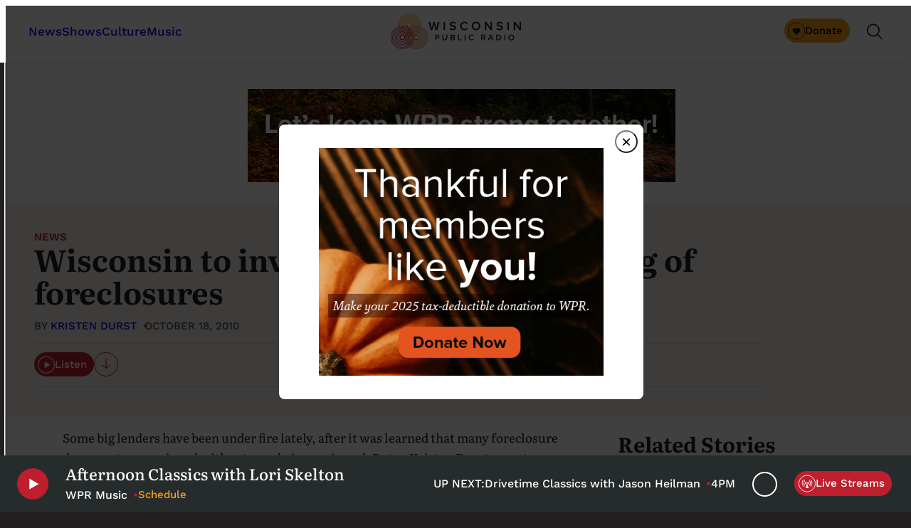

--- FILE ---
content_type: text/html; charset=UTF-8
request_url: https://www.wpr.org/news/wisconsin-investigate-banks-handling-foreclosures
body_size: 57017
content:
<!DOCTYPE html>
<html lang="en-US">
<head>
	<meta charset="UTF-8" />
<script>
var gform;gform||(document.addEventListener("gform_main_scripts_loaded",function(){gform.scriptsLoaded=!0}),document.addEventListener("gform/theme/scripts_loaded",function(){gform.themeScriptsLoaded=!0}),window.addEventListener("DOMContentLoaded",function(){gform.domLoaded=!0}),gform={domLoaded:!1,scriptsLoaded:!1,themeScriptsLoaded:!1,isFormEditor:()=>"function"==typeof InitializeEditor,callIfLoaded:function(o){return!(!gform.domLoaded||!gform.scriptsLoaded||!gform.themeScriptsLoaded&&!gform.isFormEditor()||(gform.isFormEditor()&&console.warn("The use of gform.initializeOnLoaded() is deprecated in the form editor context and will be removed in Gravity Forms 3.1."),o(),0))},initializeOnLoaded:function(o){gform.callIfLoaded(o)||(document.addEventListener("gform_main_scripts_loaded",()=>{gform.scriptsLoaded=!0,gform.callIfLoaded(o)}),document.addEventListener("gform/theme/scripts_loaded",()=>{gform.themeScriptsLoaded=!0,gform.callIfLoaded(o)}),window.addEventListener("DOMContentLoaded",()=>{gform.domLoaded=!0,gform.callIfLoaded(o)}))},hooks:{action:{},filter:{}},addAction:function(o,r,e,t){gform.addHook("action",o,r,e,t)},addFilter:function(o,r,e,t){gform.addHook("filter",o,r,e,t)},doAction:function(o){gform.doHook("action",o,arguments)},applyFilters:function(o){return gform.doHook("filter",o,arguments)},removeAction:function(o,r){gform.removeHook("action",o,r)},removeFilter:function(o,r,e){gform.removeHook("filter",o,r,e)},addHook:function(o,r,e,t,n){null==gform.hooks[o][r]&&(gform.hooks[o][r]=[]);var d=gform.hooks[o][r];null==n&&(n=r+"_"+d.length),gform.hooks[o][r].push({tag:n,callable:e,priority:t=null==t?10:t})},doHook:function(r,o,e){var t;if(e=Array.prototype.slice.call(e,1),null!=gform.hooks[r][o]&&((o=gform.hooks[r][o]).sort(function(o,r){return o.priority-r.priority}),o.forEach(function(o){"function"!=typeof(t=o.callable)&&(t=window[t]),"action"==r?t.apply(null,e):e[0]=t.apply(null,e)})),"filter"==r)return e[0]},removeHook:function(o,r,t,n){var e;null!=gform.hooks[o][r]&&(e=(e=gform.hooks[o][r]).filter(function(o,r,e){return!!(null!=n&&n!=o.tag||null!=t&&t!=o.priority)}),gform.hooks[o][r]=e)}});
</script>

	<meta name="viewport" content="width=device-width, initial-scale=1" />
<meta name='robots' content='index, follow, max-image-preview:large, max-snippet:-1, max-video-preview:-1' />
	<style>img:is([sizes="auto" i], [sizes^="auto," i]) { contain-intrinsic-size: 3000px 1500px }</style>
	<script>
				window.dataLayer = window.dataLayer || [];
				dataLayer.push({
					event: 'sourceTagDetected',
					source: ["WPR","WPR News"],
					post_id: 161429,
					post_type: 'post'
				});
			</script>
	<!-- This site is optimized with the Yoast SEO Premium plugin v26.2 (Yoast SEO v26.2) - https://yoast.com/wordpress/plugins/seo/ -->
	<link rel="canonical" href="https://www.wpr.org/news/wisconsin-investigate-banks-handling-foreclosures" />
	<meta property="og:locale" content="en_US" />
	<meta property="og:type" content="article" />
	<meta property="og:title" content="Wisconsin to investigate banks’ handling of foreclosures" />
	<meta property="og:description" content="Some big lenders have been under fire lately, after it was learned that many foreclosure documents were signed without ever being reviewed. But as Kristen Durst reports, even though Wisconsin [&hellip;]" />
	<meta property="og:url" content="https://www.wpr.org/news/wisconsin-investigate-banks-handling-foreclosures" />
	<meta property="og:site_name" content="WPR" />
	<meta property="article:publisher" content="https://www.facebook.com/wisconsinpublicradio" />
	<meta property="article:published_time" content="2010-10-18T05:00:00+00:00" />
	<meta property="article:modified_time" content="2024-01-10T18:00:43+00:00" />
	<meta name="author" content="Kristen Durst" />
	<meta name="twitter:card" content="summary_large_image" />
	<meta name="twitter:label1" content="Written by" />
	<meta name="twitter:data1" content="migrator" />
	<script type="application/ld+json" class="yoast-schema-graph">{"@context":"https://schema.org","@graph":[{"@type":"NewsArticle","@id":"https://www.wpr.org/news/wisconsin-investigate-banks-handling-foreclosures#article","isPartOf":{"@id":"https://www.wpr.org/news/wisconsin-investigate-banks-handling-foreclosures"},"author":{"name":"migrator","@id":"https://www.wpr.org/#/schema/person/edd58c6fc2db5dc798681780906acc4e"},"headline":"Wisconsin to investigate banks’ handling of foreclosures","datePublished":"2010-10-18T05:00:00+00:00","dateModified":"2024-01-10T18:00:43+00:00","mainEntityOfPage":{"@id":"https://www.wpr.org/news/wisconsin-investigate-banks-handling-foreclosures"},"wordCount":52,"publisher":{"@id":"https://www.wpr.org/#organization"},"articleSection":["News"],"inLanguage":"en-US"},{"@type":"WebPage","@id":"https://www.wpr.org/news/wisconsin-investigate-banks-handling-foreclosures","url":"https://www.wpr.org/news/wisconsin-investigate-banks-handling-foreclosures","name":"Wisconsin to investigate banks’ handling of foreclosures - WPR","isPartOf":{"@id":"https://www.wpr.org/#website"},"datePublished":"2010-10-18T05:00:00+00:00","dateModified":"2024-01-10T18:00:43+00:00","breadcrumb":{"@id":"https://www.wpr.org/news/wisconsin-investigate-banks-handling-foreclosures#breadcrumb"},"inLanguage":"en-US","potentialAction":[{"@type":"ReadAction","target":["https://www.wpr.org/news/wisconsin-investigate-banks-handling-foreclosures"]}]},{"@type":"BreadcrumbList","@id":"https://www.wpr.org/news/wisconsin-investigate-banks-handling-foreclosures#breadcrumb","itemListElement":[{"@type":"ListItem","position":1,"name":"Home","item":"https://www.wpr.org/"},{"@type":"ListItem","position":2,"name":"Wisconsin to investigate banks’ handling of foreclosures"}]},{"@type":"WebSite","@id":"https://www.wpr.org/#website","url":"https://www.wpr.org/","name":"Wisconsin Public Radio","description":"News, Music &amp; Local Stories","publisher":{"@id":"https://www.wpr.org/#organization"},"alternateName":"WPR","potentialAction":[{"@type":"SearchAction","target":{"@type":"EntryPoint","urlTemplate":"https://www.wpr.org/?s={search_term_string}"},"query-input":{"@type":"PropertyValueSpecification","valueRequired":true,"valueName":"search_term_string"}}],"inLanguage":"en-US"},{"@type":"Organization","@id":"https://www.wpr.org/#organization","name":"Wisconsin Public Radio","alternateName":"WPR","url":"https://www.wpr.org/","logo":{"@type":"ImageObject","inLanguage":"en-US","@id":"https://www.wpr.org/#/schema/logo/image/","url":"https://www.wpr.org/wp-content/uploads/2024/02/WPRlogo_color-695x695-1.png","contentUrl":"https://www.wpr.org/wp-content/uploads/2024/02/WPRlogo_color-695x695-1.png","width":695,"height":695,"caption":"Wisconsin Public Radio"},"image":{"@id":"https://www.wpr.org/#/schema/logo/image/"},"sameAs":["https://www.facebook.com/wisconsinpublicradio","https://www.instagram.com/wisconsinpublicradio"],"publishingPrinciples":"https://www.wpr.org/policies-and-reports","ownershipFundingInfo":"https://www.wpr.org/support/funding-information","ethicsPolicy":"https://www.wpr.org/policies-and-reports/ethical-guidelines"},{"@type":"Person","@id":"https://www.wpr.org/#/schema/person/edd58c6fc2db5dc798681780906acc4e","name":"migrator","image":{"@type":"ImageObject","inLanguage":"en-US","@id":"https://www.wpr.org/#/schema/person/image/","url":"https://secure.gravatar.com/avatar/31e69a5746e9f48abd6c6102dafd5e41be0c28f8114b36dccb9ab885af431810?s=96&d=mm&r=g","contentUrl":"https://secure.gravatar.com/avatar/31e69a5746e9f48abd6c6102dafd5e41be0c28f8114b36dccb9ab885af431810?s=96&d=mm&r=g","caption":"migrator"},"sameAs":["https://www.wpr.org"],"url":""}]}</script>
	<!-- / Yoast SEO Premium plugin. -->


<title>Wisconsin to investigate banks’ handling of foreclosures - WPR</title>
<link rel='dns-prefetch' href='//www.wpr.org' />
<link rel='dns-prefetch' href='//www.googletagservices.com' />
<link rel='dns-prefetch' href='//www.google.com' />
<link rel="alternate" type="application/rss+xml" title="WPR &raquo; Feed" href="https://www.wpr.org/feed" />
<link rel="alternate" type="text/calendar" title="WPR &raquo; iCal Feed" href="https://www.wpr.org/events/?ical=1" />
<script>
window._wpemojiSettings = {"baseUrl":"https:\/\/s.w.org\/images\/core\/emoji\/16.0.1\/72x72\/","ext":".png","svgUrl":"https:\/\/s.w.org\/images\/core\/emoji\/16.0.1\/svg\/","svgExt":".svg","source":{"concatemoji":"https:\/\/www.wpr.org\/wp-includes\/js\/wp-emoji-release.min.js?ver=6.8.3"}};
/*! This file is auto-generated */
!function(s,n){var o,i,e;function c(e){try{var t={supportTests:e,timestamp:(new Date).valueOf()};sessionStorage.setItem(o,JSON.stringify(t))}catch(e){}}function p(e,t,n){e.clearRect(0,0,e.canvas.width,e.canvas.height),e.fillText(t,0,0);var t=new Uint32Array(e.getImageData(0,0,e.canvas.width,e.canvas.height).data),a=(e.clearRect(0,0,e.canvas.width,e.canvas.height),e.fillText(n,0,0),new Uint32Array(e.getImageData(0,0,e.canvas.width,e.canvas.height).data));return t.every(function(e,t){return e===a[t]})}function u(e,t){e.clearRect(0,0,e.canvas.width,e.canvas.height),e.fillText(t,0,0);for(var n=e.getImageData(16,16,1,1),a=0;a<n.data.length;a++)if(0!==n.data[a])return!1;return!0}function f(e,t,n,a){switch(t){case"flag":return n(e,"\ud83c\udff3\ufe0f\u200d\u26a7\ufe0f","\ud83c\udff3\ufe0f\u200b\u26a7\ufe0f")?!1:!n(e,"\ud83c\udde8\ud83c\uddf6","\ud83c\udde8\u200b\ud83c\uddf6")&&!n(e,"\ud83c\udff4\udb40\udc67\udb40\udc62\udb40\udc65\udb40\udc6e\udb40\udc67\udb40\udc7f","\ud83c\udff4\u200b\udb40\udc67\u200b\udb40\udc62\u200b\udb40\udc65\u200b\udb40\udc6e\u200b\udb40\udc67\u200b\udb40\udc7f");case"emoji":return!a(e,"\ud83e\udedf")}return!1}function g(e,t,n,a){var r="undefined"!=typeof WorkerGlobalScope&&self instanceof WorkerGlobalScope?new OffscreenCanvas(300,150):s.createElement("canvas"),o=r.getContext("2d",{willReadFrequently:!0}),i=(o.textBaseline="top",o.font="600 32px Arial",{});return e.forEach(function(e){i[e]=t(o,e,n,a)}),i}function t(e){var t=s.createElement("script");t.src=e,t.defer=!0,s.head.appendChild(t)}"undefined"!=typeof Promise&&(o="wpEmojiSettingsSupports",i=["flag","emoji"],n.supports={everything:!0,everythingExceptFlag:!0},e=new Promise(function(e){s.addEventListener("DOMContentLoaded",e,{once:!0})}),new Promise(function(t){var n=function(){try{var e=JSON.parse(sessionStorage.getItem(o));if("object"==typeof e&&"number"==typeof e.timestamp&&(new Date).valueOf()<e.timestamp+604800&&"object"==typeof e.supportTests)return e.supportTests}catch(e){}return null}();if(!n){if("undefined"!=typeof Worker&&"undefined"!=typeof OffscreenCanvas&&"undefined"!=typeof URL&&URL.createObjectURL&&"undefined"!=typeof Blob)try{var e="postMessage("+g.toString()+"("+[JSON.stringify(i),f.toString(),p.toString(),u.toString()].join(",")+"));",a=new Blob([e],{type:"text/javascript"}),r=new Worker(URL.createObjectURL(a),{name:"wpTestEmojiSupports"});return void(r.onmessage=function(e){c(n=e.data),r.terminate(),t(n)})}catch(e){}c(n=g(i,f,p,u))}t(n)}).then(function(e){for(var t in e)n.supports[t]=e[t],n.supports.everything=n.supports.everything&&n.supports[t],"flag"!==t&&(n.supports.everythingExceptFlag=n.supports.everythingExceptFlag&&n.supports[t]);n.supports.everythingExceptFlag=n.supports.everythingExceptFlag&&!n.supports.flag,n.DOMReady=!1,n.readyCallback=function(){n.DOMReady=!0}}).then(function(){return e}).then(function(){var e;n.supports.everything||(n.readyCallback(),(e=n.source||{}).concatemoji?t(e.concatemoji):e.wpemoji&&e.twemoji&&(t(e.twemoji),t(e.wpemoji)))}))}((window,document),window._wpemojiSettings);
</script>
<link rel='stylesheet' id='debug-bar-searchpress-css' href='https://www.wpr.org/wp-content/plugins/debug-bar-searchpress/css/debug-bar-searchpress.css?ver=1.0.1' media='all' />
<link rel='stylesheet' id='wpr-theme-navigation-style-css' href='https://www.wpr.org/wp-content/plugins/wpr-core/build/theme-navigation/style-index.css?ver=0.1.0' media='all' />
<style id='wpr-theme-site-logo-style-inline-css'>
.wp-block-wpr-theme-site-logo{margin:0;width:100%}.wp-block-wpr-theme-site-logo[data-location=header]{height:2.5rem;width:9.3125rem}@media(min-width:48rem){.wp-block-wpr-theme-site-logo[data-location=header]{height:3.125rem;width:11.4375rem}}.wp-block-wpr-theme-site-logo[data-location=footer]{max-width:16rem;min-width:9.3125rem}.wp-block-wpr-theme-site-logo__desktop-only{display:none}@media(min-width:48rem){.wp-block-wpr-theme-site-logo__desktop-only{display:block}}.wp-block-wpr-theme-site-logo__mobile-only{display:block}@media(min-width:48rem){.wp-block-wpr-theme-site-logo__mobile-only{display:none}}

</style>
<link rel='stylesheet' id='wpr-theme-site-header-style-css' href='https://www.wpr.org/wp-content/plugins/wpr-core/build/theme-site-header/style-index.css?ver=0.1.0' media='all' />
<style id='wpr-theme-sub-nav-style-inline-css'>
.wp-block-wpr-theme-sub-nav{border-bottom:1px solid var(--wp--preset--color--gray-light);display:flex;justify-content:center}.wp-block-wpr-theme-sub-nav .menu-container{-ms-overflow-style:none;-webkit-overflow-scrolling:touch;align-items:center;display:flex;flex-wrap:nowrap;gap:var(--wp--preset--spacing--xxs) var(--wp--preset--spacing--s);margin:var(--wp--preset--spacing--xxs) var(--wp--custom--spacing--site-edge);overflow-x:auto;overflow-y:hidden;position:relative;scrollbar-width:none;white-space:nowrap}.wp-block-wpr-theme-sub-nav .menu-container::-webkit-scrollbar{display:none}.wp-block-wpr-theme-sub-nav .menu{display:flex;gap:var(--wp--preset--spacing--xxs) var(--wp--preset--spacing--s);list-style-type:none;margin:0;padding:0}@media(min-width:48rem){.wp-block-wpr-theme-sub-nav .menu{flex-wrap:wrap}}.wp-block-wpr-theme-sub-nav .menu-item{font-family:var(--wp--preset--font-family--work-sans);font-size:var(--wp--preset--font-size--x-small)}.wp-block-wpr-theme-sub-nav .menu-item a{color:var(--wp--preset--color--gray-a-11-y);font-weight:var(--wp--custom--typography--font-weight--regular);white-space:nowrap}.wp-block-wpr-theme-sub-nav .menu-item a:not(:active):not(:hover){text-decoration:none}.wp-block-wpr-theme-sub-nav .menu-item a:focus,.wp-block-wpr-theme-sub-nav .menu-item a:hover{color:var(--wp--preset--color--primary);text-decoration:none}.wp-block-wpr-theme-sub-nav .menu-item.current-menu-item a{font-weight:var(--wp--custom--typography--font-weight--medium-bold)}

</style>
<style id='wpr-theme-alerts-style-inline-css'>
.wp-block-wpr-theme-alerts{background-color:var(--wp--preset--color--primary);font-family:var(--wp--preset--font-family--work-sans);left:0;min-width:var(--wp--custom--site--min-width);right:0;text-align:center}.wp-block-wpr-theme-alerts p{color:#fff;padding:1rem}.wp-block-wpr-theme-alerts .wp-block-button__link,.wp-block-wpr-theme-alerts .wp-element-button{background-color:inherit;color:inherit;font-weight:var(--wp--custom--typography--font-weight--bold);padding:0}.wp-block-wpr-theme-alerts .wp-block-button__link:focus,.wp-block-wpr-theme-alerts .wp-block-button__link:hover,.wp-block-wpr-theme-alerts .wp-element-button:focus,.wp-block-wpr-theme-alerts .wp-element-button:hover{background-color:inherit;color:var(--wp--custom--color--button-background)}.wp-block-wpr-theme-alerts .wp-block-button__link .wp-block-button__icon,.wp-block-wpr-theme-alerts .wp-element-button .wp-block-button__icon{display:none}.wp-block-wpr-theme-alerts .theme-alert__read-more{color:#fff}

</style>
<link rel='stylesheet' id='wp-block-image-css' href='https://www.wpr.org/wp-includes/blocks/image/style.min.css?ver=6.8.3' media='all' />
<style id='wp-block-group-inline-css'>
.wp-block-group{box-sizing:border-box}:where(.wp-block-group.wp-block-group-is-layout-constrained){position:relative}
</style>
<link rel='stylesheet' id='core-group-styles-css' href='https://www.wpr.org/wp-content/themes/wpr/build/blocks/core/group.css?ver=1.0.1' media='all' />
<style id='wpr-promotion-style-inline-css'>
.wp-block-wpr-promotion.promotion-page-header{align-items:center;display:flex;flex-direction:column}

</style>
<style id='wp-block-post-terms-inline-css'>
.wp-block-post-terms{box-sizing:border-box}.wp-block-post-terms .wp-block-post-terms__separator{white-space:pre-wrap}
</style>
<style id='core-post-terms-styles-inline-css'>
.wp-block-post-terms.is-style-smallcaps{color:var(--wp--preset--color--gray-a-11-y);color:var(--wp--preset--color--primary);font-family:var(--wp--preset--font-family--work-sans);font-size:var(--wp--preset--font-size--x-small);font-weight:var(--wp--custom--typography--font-weight--medium);font-weight:var(--wp--custom--typography--font-weight--medium-bold);line-height:var(--wp--custom--typography--line-height--xs);margin-block-end:.375rem;text-transform:uppercase}.wp-block-post-terms.is-style-smallcaps>a{color:inherit;font-weight:inherit;text-decoration:none}.wp-block-post-terms.is-style-pill{--wp--custom--color--button-background:var(--wp--preset--color--tan-light);--wp--custom--color--button-text:var(--wp--preset--color--black-almost)}.wp-block-post-terms.is-style-pill>a{-webkit-appearance:none;-moz-appearance:none;appearance:none;background-color:transparent;background-color:var(--wp--custom--color--button-background);border:0;border-radius:0;border-radius:9999px;color:var(--wp--custom--color--button-text);cursor:pointer;display:inline-block;font:inherit;font-family:var(--wp--preset--font-family--work-sans);font-size:var(--wp--preset--font-size--x-small);font-weight:var(--wp--custom--typography--font-weight--medium);font-weight:var(--wp--custom--typography--font-weight--regular);line-height:inherit;margin:0;margin-block-end:var(--wp--preset--spacing--xxs);margin-inline-end:var(--wp--preset--spacing--xxs);overflow:visible;padding:.3125rem .625rem;text-align:center;text-decoration:none;white-space:nowrap}.wp-block-post-terms.is-style-pill>a:focus{outline:5px auto Highlight;outline:5px auto -webkit-focus-ring-color}

</style>
<style id='wp-block-post-title-inline-css'>
.wp-block-post-title{box-sizing:border-box;word-break:break-word}.wp-block-post-title :where(a){display:inline-block;font-family:inherit;font-size:inherit;font-style:inherit;font-weight:inherit;letter-spacing:inherit;line-height:inherit;text-decoration:inherit}
</style>
<style id='core-post-title-styles-inline-css'>
.wp-block-post-title{margin-block-end:var(--wp--preset--spacing--xxs);margin-block-start:0}.wp-block-post-title.is-style-link-decoration-removed a{font-weight:inherit;text-decoration:none}.wp-block-post-title.is-style-added-spacing{padding:var(--wp--preset--spacing--s) var(--wp--preset--spacing--xxs) var(--wp--preset--spacing--m)}

</style>
<style id='wpr-theme-post-dek-style-inline-css'>


</style>
<style id='wp-block-post-date-inline-css'>
.wp-block-post-date{box-sizing:border-box}
</style>
<style id='core-post-date-styles-inline-css'>
.wp-block-post-date.is-style-smallcaps{color:var(--wp--preset--color--gray-a-11-y);font-family:var(--wp--preset--font-family--work-sans);font-size:var(--wp--preset--font-size--x-small);font-weight:var(--wp--custom--typography--font-weight--medium);line-height:var(--wp--custom--typography--line-height--xs);text-transform:uppercase}.wp-block-post-date.dot-separators-fix time{margin-right:.4em}

</style>
<style id='wpr-button-listen-style-inline-css'>
.wp-block-wpr-button-listen .is-style-outline.wp-block-button .wp-element-button,.wp-block-wpr-button-listen .wp-block-button .wp-element-button{align-items:center;-webkit-appearance:none;-moz-appearance:none;appearance:none;background-color:transparent;background-color:var(--wp--custom--color--button-background);border:0;border-radius:0;border-radius:9999px;color:var(--wp--custom--color--button-text);cursor:pointer;display:inline-flex;font:inherit;font-family:var(--wp--preset--font-family--work-sans);font-size:var(--wp--preset--font-size--x-small);font-weight:var(--wp--custom--typography--font-weight--medium);gap:.3125rem;line-height:inherit;margin:0;overflow:visible;padding:.3125rem .625rem .3125rem .3125rem;text-align:center;text-decoration:none;white-space:nowrap}.wp-block-wpr-button-listen .is-style-outline.wp-block-button .wp-element-button:focus,.wp-block-wpr-button-listen .wp-block-button .wp-element-button:focus{outline:5px auto Highlight;outline:5px auto -webkit-focus-ring-color}.wp-block-wpr-button-listen .is-style-outline.wp-block-button .wp-block-button__icon,.wp-block-wpr-button-listen .wp-block-button .wp-block-button__icon{height:var(--wp--preset--spacing--s);width:var(--wp--preset--spacing--s)}.wp-block-wpr-button-listen .wp-element-button{transition:background-color .24s linear,color .24s linear}.wp-block-wpr-button-listen .wp-element-button:focus,.wp-block-wpr-button-listen .wp-element-button:hover{background-color:var(--wp--preset--color--dark-red)!important;color:var(--wp--preset--color--white)!important}

</style>
<style id='wpr-button-download-style-inline-css'>
.wp-block-wpr-button-download{--wp--custom--color--link:var(--wp--preset--color--primary);border:1px solid var(--wp--custom--color--link);border-radius:50%;height:2.125rem;transition:background-color .24s linear,color .24s linear;width:2.125rem}.wp-block-wpr-button-download:focus,.wp-block-wpr-button-download:hover{background-color:var(--wp--preset--color--primary)!important;color:var(--wp--preset--color--white)!important}.wp-block-wpr-button-download__link{display:block}.wp-block-wpr-button-download__icon{display:block;height:inherit;width:inherit}.wp-block-wpr-button-download__icon path{stroke:var(--wp--custom--color--link)}.wp-block-wpr-button-download:focus path,.wp-block-wpr-button-download:hover path{stroke:var(--wp--preset--color--white)}

</style>
<style id='wp-block-post-featured-image-inline-css'>
.wp-block-post-featured-image{margin-left:0;margin-right:0}.wp-block-post-featured-image a{display:block;height:100%}.wp-block-post-featured-image :where(img){box-sizing:border-box;height:auto;max-width:100%;vertical-align:bottom;width:100%}.wp-block-post-featured-image.alignfull img,.wp-block-post-featured-image.alignwide img{width:100%}.wp-block-post-featured-image .wp-block-post-featured-image__overlay.has-background-dim{background-color:#000;inset:0;position:absolute}.wp-block-post-featured-image{position:relative}.wp-block-post-featured-image .wp-block-post-featured-image__overlay.has-background-gradient{background-color:initial}.wp-block-post-featured-image .wp-block-post-featured-image__overlay.has-background-dim-0{opacity:0}.wp-block-post-featured-image .wp-block-post-featured-image__overlay.has-background-dim-10{opacity:.1}.wp-block-post-featured-image .wp-block-post-featured-image__overlay.has-background-dim-20{opacity:.2}.wp-block-post-featured-image .wp-block-post-featured-image__overlay.has-background-dim-30{opacity:.3}.wp-block-post-featured-image .wp-block-post-featured-image__overlay.has-background-dim-40{opacity:.4}.wp-block-post-featured-image .wp-block-post-featured-image__overlay.has-background-dim-50{opacity:.5}.wp-block-post-featured-image .wp-block-post-featured-image__overlay.has-background-dim-60{opacity:.6}.wp-block-post-featured-image .wp-block-post-featured-image__overlay.has-background-dim-70{opacity:.7}.wp-block-post-featured-image .wp-block-post-featured-image__overlay.has-background-dim-80{opacity:.8}.wp-block-post-featured-image .wp-block-post-featured-image__overlay.has-background-dim-90{opacity:.9}.wp-block-post-featured-image .wp-block-post-featured-image__overlay.has-background-dim-100{opacity:1}.wp-block-post-featured-image:where(.alignleft,.alignright){width:100%}
</style>
<style id='core-post-featured-image-styles-inline-css'>
.wp-block-post-featured-image{margin-bottom:var(--wp--preset--spacing--xxs)}.wp-block-post-featured-image figcaption a{display:inline}

</style>
<link rel='stylesheet' id='wpr-theme-post-header-style-css' href='https://www.wpr.org/wp-content/plugins/wpr-core/build/theme-post-header/style-index.css?ver=0.1.0' media='all' />
<style id='wp-block-paragraph-inline-css'>
.is-small-text{font-size:.875em}.is-regular-text{font-size:1em}.is-large-text{font-size:2.25em}.is-larger-text{font-size:3em}.has-drop-cap:not(:focus):first-letter{float:left;font-size:8.4em;font-style:normal;font-weight:100;line-height:.68;margin:.05em .1em 0 0;text-transform:uppercase}body.rtl .has-drop-cap:not(:focus):first-letter{float:none;margin-left:.1em}p.has-drop-cap.has-background{overflow:hidden}:root :where(p.has-background){padding:1.25em 2.375em}:where(p.has-text-color:not(.has-link-color)) a{color:inherit}p.has-text-align-left[style*="writing-mode:vertical-lr"],p.has-text-align-right[style*="writing-mode:vertical-rl"]{rotate:180deg}
</style>
<style id='core-paragraph-styles-inline-css'>
p.is-style-copyright{font-family:var(--wp--preset--font-family--work-sans);font-size:var(--wp--preset--font-size--xx-small);line-height:var(--wp--custom--typography--line-height--xs)}p+.wp-block-heading{margin-top:calc(var(--wp--custom--spacing--base-gap)*2)}

</style>
<style id='core-column-styles-inline-css'>
@media(min-width:48.875rem){.wp-block-column.desktop-order-first{order:-1}}

</style>
<style id='wp-block-columns-inline-css'>
.wp-block-columns{align-items:normal!important;box-sizing:border-box;display:flex;flex-wrap:wrap!important}@media (min-width:782px){.wp-block-columns{flex-wrap:nowrap!important}}.wp-block-columns.are-vertically-aligned-top{align-items:flex-start}.wp-block-columns.are-vertically-aligned-center{align-items:center}.wp-block-columns.are-vertically-aligned-bottom{align-items:flex-end}@media (max-width:781px){.wp-block-columns:not(.is-not-stacked-on-mobile)>.wp-block-column{flex-basis:100%!important}}@media (min-width:782px){.wp-block-columns:not(.is-not-stacked-on-mobile)>.wp-block-column{flex-basis:0;flex-grow:1}.wp-block-columns:not(.is-not-stacked-on-mobile)>.wp-block-column[style*=flex-basis]{flex-grow:0}}.wp-block-columns.is-not-stacked-on-mobile{flex-wrap:nowrap!important}.wp-block-columns.is-not-stacked-on-mobile>.wp-block-column{flex-basis:0;flex-grow:1}.wp-block-columns.is-not-stacked-on-mobile>.wp-block-column[style*=flex-basis]{flex-grow:0}:where(.wp-block-columns){margin-bottom:1.75em}:where(.wp-block-columns.has-background){padding:1.25em 2.375em}.wp-block-column{flex-grow:1;min-width:0;overflow-wrap:break-word;word-break:break-word}.wp-block-column.is-vertically-aligned-top{align-self:flex-start}.wp-block-column.is-vertically-aligned-center{align-self:center}.wp-block-column.is-vertically-aligned-bottom{align-self:flex-end}.wp-block-column.is-vertically-aligned-stretch{align-self:stretch}.wp-block-column.is-vertically-aligned-bottom,.wp-block-column.is-vertically-aligned-center,.wp-block-column.is-vertically-aligned-top{width:100%}
</style>
<style id='core-columns-styles-inline-css'>
.wp-block-columns.is-style-vertical-rules{--wp--custom--spacing--base-gap:var(--wp--preset--spacing--xs)}@media(min-width:48.875rem){.wp-block-columns.is-style-vertical-rules>.wp-block-column:not(:last-of-type){border-right:1px solid var(--wp--custom--color--horizontal-rule);padding-right:var(--wp--custom--spacing--base-gap)}}

</style>
<link rel='stylesheet' id='wpr-theme-gravity-form-style-css' href='https://www.wpr.org/wp-content/plugins/wpr-core/build/theme-gravity-form/style-index.css?ver=0.1.0' media='all' />
<style id='wp-block-post-content-inline-css'>
.wp-block-post-content{display:flow-root}
</style>
<style id='core-post-content-styles-inline-css'>
.wp-block-post-content .fullattribution{font-family:var(--wp--preset--font-family--work-sans);font-size:var(--wp--preset--font-size--xx-small);line-height:var(--wp--custom--typography--line-height--xs)}

</style>
<style id='wpr-ad-style-inline-css'>
.wp-block-wpr-ad{margin-inline:auto}

</style>
<style id='wp-block-heading-inline-css'>
h1.has-background,h2.has-background,h3.has-background,h4.has-background,h5.has-background,h6.has-background{padding:1.25em 2.375em}h1.has-text-align-left[style*=writing-mode]:where([style*=vertical-lr]),h1.has-text-align-right[style*=writing-mode]:where([style*=vertical-rl]),h2.has-text-align-left[style*=writing-mode]:where([style*=vertical-lr]),h2.has-text-align-right[style*=writing-mode]:where([style*=vertical-rl]),h3.has-text-align-left[style*=writing-mode]:where([style*=vertical-lr]),h3.has-text-align-right[style*=writing-mode]:where([style*=vertical-rl]),h4.has-text-align-left[style*=writing-mode]:where([style*=vertical-lr]),h4.has-text-align-right[style*=writing-mode]:where([style*=vertical-rl]),h5.has-text-align-left[style*=writing-mode]:where([style*=vertical-lr]),h5.has-text-align-right[style*=writing-mode]:where([style*=vertical-rl]),h6.has-text-align-left[style*=writing-mode]:where([style*=vertical-lr]),h6.has-text-align-right[style*=writing-mode]:where([style*=vertical-rl]){rotate:180deg}
</style>
<style id='core-heading-styles-inline-css'>
.wp-block-heading.is-style-underlined{border-bottom:1px solid var(--wp--custom--color--text);padding-bottom:var(--wp--preset--spacing--xxs);width:100%}.wp-block-heading.is-style-added-spacing{padding:var(--wp--preset--spacing--s) var(--wp--preset--spacing--xxs) var(--wp--preset--spacing--m)}.wp-block-heading.is-variation-landing-section{font-size:var(--wp--preset--font-size--x-large);font-weight:var(--wp--custom--typography--font-weight--bold)}

</style>
<style id='wpr-theme-post-additional-air-dates-style-inline-css'>


</style>
<link rel='stylesheet' id='wpr-post-list-style-css' href='https://www.wpr.org/wp-content/plugins/wpr-core/build/post-list/style-index.css?ver=0.1.0' media='all' />
<style id='wpr-post-list-latest-style-inline-css'>


</style>
<link rel='stylesheet' id='wp-block-social-links-css' href='https://www.wpr.org/wp-includes/blocks/social-links/style.min.css?ver=6.8.3' media='all' />
<style id='core-social-links-styles-inline-css'>
.wp-block-social-links--is-horizontal-list{align-items:center;display:flex;gap:var(--wp--style--block-gap);justify-content:center;list-style-type:none;margin:0;padding:0}.wp-block-social-links--has-outline-icons .wp-social-link{background-color:transparent!important;border:1px solid var(--wp--custom--color--text);color:var(--wp--custom--color--text)!important}.wp-block-social-links--has-outline-icons .wp-social-link svg{fill:var(--wp--custom--color--text)}.wp-block-social-links--has-outline-icons .wp-social-link:active,.wp-block-social-links--has-outline-icons .wp-social-link:hover{--wp--custom--color--text:var(--wp--custom--color--link);transform:none}

</style>
<style id='wpr-theme-site-footer-style-inline-css'>
.wp-block-wpr-theme-site-footer{--wp--custom--color--text:var(--wp--preset--color--white);--wp--custom--color--link:var(--wp--preset--color--white);background-color:var(--wp--preset--color--black-almost);color:var(--wp--custom--color--text);padding-bottom:var(--wp--custom--audio-player--height)}.wp-block-wpr-theme-site-footer .site-footer-branding{border-bottom:1px solid var(--wp--preset--color--white);display:flex;gap:var(--wp--style--block-gap);justify-content:space-between;padding:var(--wp--preset--spacing--l) var(--wp--custom--spacing--site-edge)}@media(max-width:37.4375rem){.wp-block-wpr-theme-site-footer .site-footer-branding{align-items:center;flex-direction:column}}.wp-block-wpr-theme-site-footer .site-footer-branding__affiliates{align-items:center;display:flex;gap:var(--wp--style--block-gap);list-style-type:none;margin:0;padding:0;width:100%}@media(min-width:37.5rem){.wp-block-wpr-theme-site-footer .site-footer-branding__affiliates{justify-content:end}}@media(max-width:37.4375rem){.wp-block-wpr-theme-site-footer .site-footer-branding__affiliates{flex-direction:column}}.wp-block-wpr-theme-site-footer .site-footer-branding__affiliates-item{max-width:7.8125rem;min-width:3.125rem;width:100%}.wp-block-wpr-theme-site-footer .site-footer-branding__affiliates-item>a{display:block}.wp-block-wpr-theme-site-footer .site-footer-branding__affiliates-item-icon{display:block;width:inherit}.wp-block-wpr-theme-site-footer .site-footer-branding__affiliates-item-icon svg{fill:var(--wp--preset--color--white)}.wp-block-wpr-theme-site-footer .site-footer-navigation{border-bottom:1px solid var(--wp--preset--color--white);padding:var(--wp--preset--spacing--l) var(--wp--custom--spacing--site-edge)}.wp-block-wpr-theme-site-footer .site-footer-navigation a:active,.wp-block-wpr-theme-site-footer .site-footer-navigation a:hover{color:var(--wp--preset--color--original-yellow)}@media(max-width:63.9375rem){.wp-block-wpr-theme-site-footer .site-footer-navigation{display:none}}.wp-block-wpr-theme-site-footer .site-footer-info{align-items:center;display:flex;gap:var(--wp--style--block-gap);justify-content:space-between}@media(min-width:37.5rem){.wp-block-wpr-theme-site-footer .site-footer-info{padding:var(--wp--preset--spacing--s) var(--wp--custom--spacing--site-edge)}}@media(max-width:37.4375rem){.wp-block-wpr-theme-site-footer .site-footer-info{flex-direction:column}}.wp-block-wpr-theme-site-footer .site-footer-info__text{font-family:var(--wp--preset--font-family--work-sans);font-size:var(--wp--preset--font-size--small);line-height:var(--wp--custom--typography--line-height--xs)}@media(max-width:37.4375rem){.wp-block-wpr-theme-site-footer .site-footer-info__social,.wp-block-wpr-theme-site-footer .site-footer-info__text{padding:var(--wp--preset--spacing--s) var(--wp--custom--spacing--site-edge)}.wp-block-wpr-theme-site-footer .site-footer-info__social{border-bottom:1px solid var(--wp--preset--color--white);order:-1;width:100%}}.wp-block-wpr-theme-site-footer .site-footer-info__social-links .wp-social-link{--wp--custom--color--link:var(--wp--preset--color--original-yellow)}

</style>
<style id='wpr-theme-audio-player-style-inline-css'>
.wp-block-wpr-theme-audio-player{background-color:var(--wp--preset--color--graphite);bottom:0;height:var(--wp--custom--audio-player--height);left:0;min-width:var(--wp--custom--site--min-width);position:fixed;right:0;z-index:106}

</style>
<link rel='stylesheet' id='wpr-theme-audio-player-style-2-css' href='https://www.wpr.org/wp-content/plugins/wpr-core/build/theme-audio-player/src/index.css?ver=0.1.0' media='all' />
<style id='wpr-theme-splash-page-style-inline-css'>
#splash-page{align-items:center;display:flex;flex-direction:column;height:100vh;justify-content:center;left:0;position:absolute;top:0;width:100vw}#splash-page[aria-hidden=true]{display:none}#splash-page div[data-a11y-dialog-hide]{background-color:rgba(0,0,0,.75);height:100vh;left:0;position:absolute;top:0;width:100vw;z-index:100}#splash-page div[role=document]{background-color:#fff;border-radius:.5rem;max-width:90%;padding:1rem;position:relative;z-index:101}@media screen and (min-width:768px){#splash-page div[role=document]{max-width:40%}}#splash-page div[role=document] button[data-a11y-dialog-hide]{background-color:#fff;border-radius:100%;font-size:1.5rem;height:2rem;position:absolute;right:.5rem;top:.5rem;width:2rem}

</style>
<link rel='stylesheet' id='tribe-events-pro-mini-calendar-block-styles-css' href='https://www.wpr.org/wp-content/plugins/events-calendar-pro/build/css/tribe-events-pro-mini-calendar-block.css?ver=7.7.9' media='all' />
<style id='wp-emoji-styles-inline-css'>

	img.wp-smiley, img.emoji {
		display: inline !important;
		border: none !important;
		box-shadow: none !important;
		height: 1em !important;
		width: 1em !important;
		margin: 0 0.07em !important;
		vertical-align: -0.1em !important;
		background: none !important;
		padding: 0 !important;
	}
</style>
<link rel='stylesheet' id='wp-block-library-css' href='https://www.wpr.org/wp-includes/css/dist/block-library/common.min.css?ver=6.8.3' media='all' />
<style id='global-styles-inline-css'>
:root{--wp--preset--aspect-ratio--square: 1;--wp--preset--aspect-ratio--4-3: 4/3;--wp--preset--aspect-ratio--3-4: 3/4;--wp--preset--aspect-ratio--3-2: 3/2;--wp--preset--aspect-ratio--2-3: 2/3;--wp--preset--aspect-ratio--16-9: 16/9;--wp--preset--aspect-ratio--9-16: 9/16;--wp--preset--color--black: #000000;--wp--preset--color--cyan-bluish-gray: #abb8c3;--wp--preset--color--white: #ffffff;--wp--preset--color--pale-pink: #f78da7;--wp--preset--color--vivid-red: #cf2e2e;--wp--preset--color--luminous-vivid-orange: #ff6900;--wp--preset--color--luminous-vivid-amber: #fcb900;--wp--preset--color--light-green-cyan: #7bdcb5;--wp--preset--color--vivid-green-cyan: #00d084;--wp--preset--color--pale-cyan-blue: #8ed1fc;--wp--preset--color--vivid-cyan-blue: #0693e3;--wp--preset--color--vivid-purple: #9b51e0;--wp--preset--color--primary: #be1e2d;--wp--preset--color--gray-light: #d7d6d6;--wp--preset--color--gray-a-11-y: #4d4d4d;--wp--preset--color--tan-light: #f4f1ec;--wp--preset--color--black-almost: #231f20;--wp--preset--color--dark-brown: #4a4341;--wp--preset--color--light-red: #faedee;--wp--preset--color--light-red-hover: #e6c6c8;--wp--preset--color--dark-red: #981824;--wp--preset--color--original-yellow: #f6a120;--wp--preset--color--graphite: #262c2c;--wp--preset--color--gold: #f6a120;--wp--preset--color--dark-gold: #d88d1b;--wp--preset--gradient--vivid-cyan-blue-to-vivid-purple: linear-gradient(135deg,rgba(6,147,227,1) 0%,rgb(155,81,224) 100%);--wp--preset--gradient--light-green-cyan-to-vivid-green-cyan: linear-gradient(135deg,rgb(122,220,180) 0%,rgb(0,208,130) 100%);--wp--preset--gradient--luminous-vivid-amber-to-luminous-vivid-orange: linear-gradient(135deg,rgba(252,185,0,1) 0%,rgba(255,105,0,1) 100%);--wp--preset--gradient--luminous-vivid-orange-to-vivid-red: linear-gradient(135deg,rgba(255,105,0,1) 0%,rgb(207,46,46) 100%);--wp--preset--gradient--very-light-gray-to-cyan-bluish-gray: linear-gradient(135deg,rgb(238,238,238) 0%,rgb(169,184,195) 100%);--wp--preset--gradient--cool-to-warm-spectrum: linear-gradient(135deg,rgb(74,234,220) 0%,rgb(151,120,209) 20%,rgb(207,42,186) 40%,rgb(238,44,130) 60%,rgb(251,105,98) 80%,rgb(254,248,76) 100%);--wp--preset--gradient--blush-light-purple: linear-gradient(135deg,rgb(255,206,236) 0%,rgb(152,150,240) 100%);--wp--preset--gradient--blush-bordeaux: linear-gradient(135deg,rgb(254,205,165) 0%,rgb(254,45,45) 50%,rgb(107,0,62) 100%);--wp--preset--gradient--luminous-dusk: linear-gradient(135deg,rgb(255,203,112) 0%,rgb(199,81,192) 50%,rgb(65,88,208) 100%);--wp--preset--gradient--pale-ocean: linear-gradient(135deg,rgb(255,245,203) 0%,rgb(182,227,212) 50%,rgb(51,167,181) 100%);--wp--preset--gradient--electric-grass: linear-gradient(135deg,rgb(202,248,128) 0%,rgb(113,206,126) 100%);--wp--preset--gradient--midnight: linear-gradient(135deg,rgb(2,3,129) 0%,rgb(40,116,252) 100%);--wp--preset--font-size--small: clamp(14px, 0.875rem + ((1vw - 3.2px) * 0.426), 17px);--wp--preset--font-size--medium: clamp(14px, 0.875rem + ((1vw - 3.2px) * 0.852), 20px);--wp--preset--font-size--large: clamp(15.747px, 0.984rem + ((1vw - 3.2px) * 1.172), 24px);--wp--preset--font-size--x-large: clamp(18.434px, 1.152rem + ((1vw - 3.2px) * 1.501), 29px);--wp--preset--font-size--xxx-small: 10px;--wp--preset--font-size--xx-small: 12px;--wp--preset--font-size--x-small: clamp(14px, 0.875rem + ((1vw - 3.2px) * 0.142), 15px);--wp--preset--font-size--xx-large: clamp(21.536px, 1.346rem + ((1vw - 3.2px) * 1.913), 35px);--wp--preset--font-size--xxx-large: clamp(25.014px, 1.563rem + ((1vw - 3.2px) * 2.413), 42px);--wp--preset--font-size--xxxx-large: clamp(32.518px, 2.032rem + ((1vw - 3.2px) * 3.62), 58px);--wp--preset--font-family--system-sans: -apple-system, BlinkMacSystemFont, 'Segoe UI', Roboto, Oxygen-Sans, Ubuntu, Cantarell, 'Helvetica Neue', sans-serif;--wp--preset--font-family--literata-serif: Literata, georgia serif;--wp--preset--font-family--literata-italic-serif: Literata Italic, georgia serif;--wp--preset--font-family--work-sans: Work Sans, sans-serif;--wp--preset--font-family--work-italic-sans: Work Sans Italic, sans-serif;--wp--preset--spacing--20: 0.44rem;--wp--preset--spacing--30: 0.67rem;--wp--preset--spacing--40: 1rem;--wp--preset--spacing--50: 1.5rem;--wp--preset--spacing--60: 2.25rem;--wp--preset--spacing--70: 3.38rem;--wp--preset--spacing--80: 5.06rem;--wp--preset--spacing--xxs: clamp(calc(var(--wp--custom--spacing--base-unit) * 2px), 5vw, calc(var(--wp--custom--spacing--base-unit) * 3px));--wp--preset--spacing--xs: clamp(calc(var(--wp--custom--spacing--base-unit) * 3px), 5vw, calc(var(--wp--custom--spacing--base-unit) * 4px));--wp--preset--spacing--s: clamp(calc(var(--wp--custom--spacing--base-unit) * 4px), 5vw, calc(var(--wp--custom--spacing--base-unit) * 6px));--wp--preset--spacing--m: clamp(calc(var(--wp--custom--spacing--base-unit) * 6px), 5vw, calc(var(--wp--custom--spacing--base-unit) * 10px));--wp--preset--spacing--l: clamp(calc(var(--wp--custom--spacing--base-unit) * 10px), 5vw, calc(var(--wp--custom--spacing--base-unit) * 14px));--wp--preset--spacing--xl: clamp(calc(var(--wp--custom--spacing--base-unit) * 12px), 5vw, calc(var(--wp--custom--spacing--base-unit) * 20px));--wp--preset--spacing--xxl: clamp(calc(var(--wp--custom--spacing--base-unit) * 20px), 5vw, calc(var(--wp--custom--spacing--base-unit) * 28px));--wp--preset--shadow--natural: 6px 6px 9px rgba(0, 0, 0, 0.2);--wp--preset--shadow--deep: 12px 12px 50px rgba(0, 0, 0, 0.4);--wp--preset--shadow--sharp: 6px 6px 0px rgba(0, 0, 0, 0.2);--wp--preset--shadow--outlined: 6px 6px 0px -3px rgba(255, 255, 255, 1), 6px 6px rgba(0, 0, 0, 1);--wp--preset--shadow--crisp: 6px 6px 0px rgba(0, 0, 0, 1);--wp--custom--color--text: var(--wp--preset--color--black-almost);--wp--custom--color--caption: var(--wp--preset--color--gray-a-11-y);--wp--custom--color--button-background: var(--wp--preset--color--primary);--wp--custom--color--button-text: var(--wp--preset--color--white);--wp--custom--color--separator: var(--wp--preset--color--primary);--wp--custom--color--link: var(--wp--custom--color--text);--wp--custom--color--horizontal-rule: var(--wp--preset--color--gray-light);--wp--custom--typography--font-weight--bold: 700;--wp--custom--typography--font-weight--medium-bold: 600;--wp--custom--typography--font-weight--medium: 500;--wp--custom--typography--font-weight--regular: 400;--wp--custom--typography--line-height--xs: 1.1;--wp--custom--typography--line-height--s: 1.16;--wp--custom--typography--line-height--m: 1.18;--wp--custom--typography--line-height--l: 1.28;--wp--custom--typography--line-height--xl: 1.35;--wp--custom--typography--line-height--xxl: 1.65;--wp--custom--typography--line-height--base: var(--wp--custom--typography--line-height--xxl);--wp--custom--spacing--base-unit: 4;--wp--custom--spacing--base-gap: var(--wp--preset--spacing--s);--wp--custom--spacing--site-edge: clamp(calc(var(--wp--custom--spacing--base-unit) * 6px), 5vw, calc(var(--wp--custom--spacing--base-unit) * 10px));--wp--custom--audio-player--height: 80px;--wp--custom--site--min-width: 360px;}:root { --wp--style--global--content-size: 650px;--wp--style--global--wide-size: 1024px; }:where(body) { margin: 0; }.wp-site-blocks { padding-top: var(--wp--style--root--padding-top); padding-bottom: var(--wp--style--root--padding-bottom); }.has-global-padding { padding-right: var(--wp--style--root--padding-right); padding-left: var(--wp--style--root--padding-left); }.has-global-padding > .alignfull { margin-right: calc(var(--wp--style--root--padding-right) * -1); margin-left: calc(var(--wp--style--root--padding-left) * -1); }.has-global-padding :where(:not(.alignfull.is-layout-flow) > .has-global-padding:not(.wp-block-block, .alignfull)) { padding-right: 0; padding-left: 0; }.has-global-padding :where(:not(.alignfull.is-layout-flow) > .has-global-padding:not(.wp-block-block, .alignfull)) > .alignfull { margin-left: 0; margin-right: 0; }.wp-site-blocks > .alignleft { float: left; margin-right: 2em; }.wp-site-blocks > .alignright { float: right; margin-left: 2em; }.wp-site-blocks > .aligncenter { justify-content: center; margin-left: auto; margin-right: auto; }:where(.wp-site-blocks) > * { margin-block-start: var(--wp--custom--spacing--base-gap); margin-block-end: 0; }:where(.wp-site-blocks) > :first-child { margin-block-start: 0; }:where(.wp-site-blocks) > :last-child { margin-block-end: 0; }:root { --wp--style--block-gap: var(--wp--custom--spacing--base-gap); }:root :where(.is-layout-flow) > :first-child{margin-block-start: 0;}:root :where(.is-layout-flow) > :last-child{margin-block-end: 0;}:root :where(.is-layout-flow) > *{margin-block-start: var(--wp--custom--spacing--base-gap);margin-block-end: 0;}:root :where(.is-layout-constrained) > :first-child{margin-block-start: 0;}:root :where(.is-layout-constrained) > :last-child{margin-block-end: 0;}:root :where(.is-layout-constrained) > *{margin-block-start: var(--wp--custom--spacing--base-gap);margin-block-end: 0;}:root :where(.is-layout-flex){gap: var(--wp--custom--spacing--base-gap);}:root :where(.is-layout-grid){gap: var(--wp--custom--spacing--base-gap);}.is-layout-flow > .alignleft{float: left;margin-inline-start: 0;margin-inline-end: 2em;}.is-layout-flow > .alignright{float: right;margin-inline-start: 2em;margin-inline-end: 0;}.is-layout-flow > .aligncenter{margin-left: auto !important;margin-right: auto !important;}.is-layout-constrained > .alignleft{float: left;margin-inline-start: 0;margin-inline-end: 2em;}.is-layout-constrained > .alignright{float: right;margin-inline-start: 2em;margin-inline-end: 0;}.is-layout-constrained > .aligncenter{margin-left: auto !important;margin-right: auto !important;}.is-layout-constrained > :where(:not(.alignleft):not(.alignright):not(.alignfull)){max-width: var(--wp--style--global--content-size);margin-left: auto !important;margin-right: auto !important;}.is-layout-constrained > .alignwide{max-width: var(--wp--style--global--wide-size);}body .is-layout-flex{display: flex;}.is-layout-flex{flex-wrap: wrap;align-items: center;}.is-layout-flex > :is(*, div){margin: 0;}body .is-layout-grid{display: grid;}.is-layout-grid > :is(*, div){margin: 0;}body{color: var(--wp--custom--color--text);font-family: var(--wp--preset--font-family--literata-serif);font-size: clamp(14px, 0.875rem + ((1vw - 3.2px) * 0.426), 17px);line-height: var(--wp--custom--typography--line-height--base);--wp--style--root--padding-top: 0;--wp--style--root--padding-right: var(--wp--custom--spacing--site-edge);--wp--style--root--padding-bottom: 0;--wp--style--root--padding-left: var(--wp--custom--spacing--site-edge);}a:where(:not(.wp-element-button)){color: var(--wp--custom--color--link);font-weight: var(--wp--custom--typography--font-weight--bold);text-decoration: underline;}:root :where(a:where(:not(.wp-element-button)):hover){color: var(--wp--preset--color--primary);}h1, h2, h3, h4, h5, h6{color: var(--wp--custom--color--text);font-family: var(--wp--preset--font-family--literata-serif);}h1{font-size: var(--wp--preset--font-size--xxx-large);font-weight: var(--wp--custom--typography--font-weight--bold);line-height: var(--wp--custom--typography--line-height--xs);}h2{font-size: var(--wp--preset--font-size--xx-large);font-weight: var(--wp--custom--typography--font-weight--medium-bold);line-height: var(--wp--custom--typography--line-height--xs);}h3{font-size: var(--wp--preset--font-size--x-large);font-weight: var(--wp--custom--typography--font-weight--medium-bold);line-height: var(--wp--custom--typography--line-height--m);}h4{font-size: var(--wp--preset--font-size--large);font-weight: var(--wp--custom--typography--font-weight--medium-bold);line-height: var(--wp--custom--typography--line-height--l);}h5{font-size: var(--wp--preset--font-size--medium);font-weight: var(--wp--custom--typography--font-weight--medium);line-height: var(--wp--custom--typography--line-height--xl);}h6{font-size: var(--wp--preset--font-size--small);font-weight: var(--wp--custom--typography--font-weight--medium);line-height: var(--wp--custom--typography--line-height--xl);}:root :where(.wp-element-button, .wp-block-button__link){background-color: var(--wp--custom--color--button-background);border-width: 0;color: var(--wp--preset--color--white);font-family: var(--wp--preset--font-family--work-sans);font-size: inherit;line-height: inherit;padding: calc(0.667em + 2px) calc(1.333em + 2px);text-decoration: none;}:root :where(.wp-element-button:hover, .wp-block-button__link:hover){background-color: var(--wp--preset--color--dark-red);color: var(--wp--preset--color--white);}:root :where(.wp-element-button:focus, .wp-block-button__link:focus){background-color: var(--wp--preset--color--dark-red);color: var(--wp--preset--color--white);}:root :where(.wp-element-caption, .wp-block-audio figcaption, .wp-block-embed figcaption, .wp-block-gallery figcaption, .wp-block-image figcaption, .wp-block-table figcaption, .wp-block-video figcaption){color: var(--wp--custom--color--caption);font-family: var(--wp--preset--font-family--work-sans);font-size: var(--wp--preset--font-size--xx-small);}cite{color: var(--wp--custom--color--caption);font-family: var(--wp--preset--font-family--work-sans);font-size: var(--wp--preset--font-size--xx-small);font-style: normal;}.has-black-color{color: var(--wp--preset--color--black) !important;}.has-cyan-bluish-gray-color{color: var(--wp--preset--color--cyan-bluish-gray) !important;}.has-white-color{color: var(--wp--preset--color--white) !important;}.has-pale-pink-color{color: var(--wp--preset--color--pale-pink) !important;}.has-vivid-red-color{color: var(--wp--preset--color--vivid-red) !important;}.has-luminous-vivid-orange-color{color: var(--wp--preset--color--luminous-vivid-orange) !important;}.has-luminous-vivid-amber-color{color: var(--wp--preset--color--luminous-vivid-amber) !important;}.has-light-green-cyan-color{color: var(--wp--preset--color--light-green-cyan) !important;}.has-vivid-green-cyan-color{color: var(--wp--preset--color--vivid-green-cyan) !important;}.has-pale-cyan-blue-color{color: var(--wp--preset--color--pale-cyan-blue) !important;}.has-vivid-cyan-blue-color{color: var(--wp--preset--color--vivid-cyan-blue) !important;}.has-vivid-purple-color{color: var(--wp--preset--color--vivid-purple) !important;}.has-primary-color{color: var(--wp--preset--color--primary) !important;}.has-gray-light-color{color: var(--wp--preset--color--gray-light) !important;}.has-gray-a-11-y-color{color: var(--wp--preset--color--gray-a-11-y) !important;}.has-tan-light-color{color: var(--wp--preset--color--tan-light) !important;}.has-black-almost-color{color: var(--wp--preset--color--black-almost) !important;}.has-dark-brown-color{color: var(--wp--preset--color--dark-brown) !important;}.has-light-red-color{color: var(--wp--preset--color--light-red) !important;}.has-light-red-hover-color{color: var(--wp--preset--color--light-red-hover) !important;}.has-dark-red-color{color: var(--wp--preset--color--dark-red) !important;}.has-original-yellow-color{color: var(--wp--preset--color--original-yellow) !important;}.has-graphite-color{color: var(--wp--preset--color--graphite) !important;}.has-gold-color{color: var(--wp--preset--color--gold) !important;}.has-dark-gold-color{color: var(--wp--preset--color--dark-gold) !important;}.has-black-background-color{background-color: var(--wp--preset--color--black) !important;}.has-cyan-bluish-gray-background-color{background-color: var(--wp--preset--color--cyan-bluish-gray) !important;}.has-white-background-color{background-color: var(--wp--preset--color--white) !important;}.has-pale-pink-background-color{background-color: var(--wp--preset--color--pale-pink) !important;}.has-vivid-red-background-color{background-color: var(--wp--preset--color--vivid-red) !important;}.has-luminous-vivid-orange-background-color{background-color: var(--wp--preset--color--luminous-vivid-orange) !important;}.has-luminous-vivid-amber-background-color{background-color: var(--wp--preset--color--luminous-vivid-amber) !important;}.has-light-green-cyan-background-color{background-color: var(--wp--preset--color--light-green-cyan) !important;}.has-vivid-green-cyan-background-color{background-color: var(--wp--preset--color--vivid-green-cyan) !important;}.has-pale-cyan-blue-background-color{background-color: var(--wp--preset--color--pale-cyan-blue) !important;}.has-vivid-cyan-blue-background-color{background-color: var(--wp--preset--color--vivid-cyan-blue) !important;}.has-vivid-purple-background-color{background-color: var(--wp--preset--color--vivid-purple) !important;}.has-primary-background-color{background-color: var(--wp--preset--color--primary) !important;}.has-gray-light-background-color{background-color: var(--wp--preset--color--gray-light) !important;}.has-gray-a-11-y-background-color{background-color: var(--wp--preset--color--gray-a-11-y) !important;}.has-tan-light-background-color{background-color: var(--wp--preset--color--tan-light) !important;}.has-black-almost-background-color{background-color: var(--wp--preset--color--black-almost) !important;}.has-dark-brown-background-color{background-color: var(--wp--preset--color--dark-brown) !important;}.has-light-red-background-color{background-color: var(--wp--preset--color--light-red) !important;}.has-light-red-hover-background-color{background-color: var(--wp--preset--color--light-red-hover) !important;}.has-dark-red-background-color{background-color: var(--wp--preset--color--dark-red) !important;}.has-original-yellow-background-color{background-color: var(--wp--preset--color--original-yellow) !important;}.has-graphite-background-color{background-color: var(--wp--preset--color--graphite) !important;}.has-gold-background-color{background-color: var(--wp--preset--color--gold) !important;}.has-dark-gold-background-color{background-color: var(--wp--preset--color--dark-gold) !important;}.has-black-border-color{border-color: var(--wp--preset--color--black) !important;}.has-cyan-bluish-gray-border-color{border-color: var(--wp--preset--color--cyan-bluish-gray) !important;}.has-white-border-color{border-color: var(--wp--preset--color--white) !important;}.has-pale-pink-border-color{border-color: var(--wp--preset--color--pale-pink) !important;}.has-vivid-red-border-color{border-color: var(--wp--preset--color--vivid-red) !important;}.has-luminous-vivid-orange-border-color{border-color: var(--wp--preset--color--luminous-vivid-orange) !important;}.has-luminous-vivid-amber-border-color{border-color: var(--wp--preset--color--luminous-vivid-amber) !important;}.has-light-green-cyan-border-color{border-color: var(--wp--preset--color--light-green-cyan) !important;}.has-vivid-green-cyan-border-color{border-color: var(--wp--preset--color--vivid-green-cyan) !important;}.has-pale-cyan-blue-border-color{border-color: var(--wp--preset--color--pale-cyan-blue) !important;}.has-vivid-cyan-blue-border-color{border-color: var(--wp--preset--color--vivid-cyan-blue) !important;}.has-vivid-purple-border-color{border-color: var(--wp--preset--color--vivid-purple) !important;}.has-primary-border-color{border-color: var(--wp--preset--color--primary) !important;}.has-gray-light-border-color{border-color: var(--wp--preset--color--gray-light) !important;}.has-gray-a-11-y-border-color{border-color: var(--wp--preset--color--gray-a-11-y) !important;}.has-tan-light-border-color{border-color: var(--wp--preset--color--tan-light) !important;}.has-black-almost-border-color{border-color: var(--wp--preset--color--black-almost) !important;}.has-dark-brown-border-color{border-color: var(--wp--preset--color--dark-brown) !important;}.has-light-red-border-color{border-color: var(--wp--preset--color--light-red) !important;}.has-light-red-hover-border-color{border-color: var(--wp--preset--color--light-red-hover) !important;}.has-dark-red-border-color{border-color: var(--wp--preset--color--dark-red) !important;}.has-original-yellow-border-color{border-color: var(--wp--preset--color--original-yellow) !important;}.has-graphite-border-color{border-color: var(--wp--preset--color--graphite) !important;}.has-gold-border-color{border-color: var(--wp--preset--color--gold) !important;}.has-dark-gold-border-color{border-color: var(--wp--preset--color--dark-gold) !important;}.has-vivid-cyan-blue-to-vivid-purple-gradient-background{background: var(--wp--preset--gradient--vivid-cyan-blue-to-vivid-purple) !important;}.has-light-green-cyan-to-vivid-green-cyan-gradient-background{background: var(--wp--preset--gradient--light-green-cyan-to-vivid-green-cyan) !important;}.has-luminous-vivid-amber-to-luminous-vivid-orange-gradient-background{background: var(--wp--preset--gradient--luminous-vivid-amber-to-luminous-vivid-orange) !important;}.has-luminous-vivid-orange-to-vivid-red-gradient-background{background: var(--wp--preset--gradient--luminous-vivid-orange-to-vivid-red) !important;}.has-very-light-gray-to-cyan-bluish-gray-gradient-background{background: var(--wp--preset--gradient--very-light-gray-to-cyan-bluish-gray) !important;}.has-cool-to-warm-spectrum-gradient-background{background: var(--wp--preset--gradient--cool-to-warm-spectrum) !important;}.has-blush-light-purple-gradient-background{background: var(--wp--preset--gradient--blush-light-purple) !important;}.has-blush-bordeaux-gradient-background{background: var(--wp--preset--gradient--blush-bordeaux) !important;}.has-luminous-dusk-gradient-background{background: var(--wp--preset--gradient--luminous-dusk) !important;}.has-pale-ocean-gradient-background{background: var(--wp--preset--gradient--pale-ocean) !important;}.has-electric-grass-gradient-background{background: var(--wp--preset--gradient--electric-grass) !important;}.has-midnight-gradient-background{background: var(--wp--preset--gradient--midnight) !important;}.has-small-font-size{font-size: var(--wp--preset--font-size--small) !important;}.has-medium-font-size{font-size: var(--wp--preset--font-size--medium) !important;}.has-large-font-size{font-size: var(--wp--preset--font-size--large) !important;}.has-x-large-font-size{font-size: var(--wp--preset--font-size--x-large) !important;}.has-xxx-small-font-size{font-size: var(--wp--preset--font-size--xxx-small) !important;}.has-xx-small-font-size{font-size: var(--wp--preset--font-size--xx-small) !important;}.has-x-small-font-size{font-size: var(--wp--preset--font-size--x-small) !important;}.has-xx-large-font-size{font-size: var(--wp--preset--font-size--xx-large) !important;}.has-xxx-large-font-size{font-size: var(--wp--preset--font-size--xxx-large) !important;}.has-xxxx-large-font-size{font-size: var(--wp--preset--font-size--xxxx-large) !important;}.has-system-sans-font-family{font-family: var(--wp--preset--font-family--system-sans) !important;}.has-literata-serif-font-family{font-family: var(--wp--preset--font-family--literata-serif) !important;}.has-literata-italic-serif-font-family{font-family: var(--wp--preset--font-family--literata-italic-serif) !important;}.has-work-sans-font-family{font-family: var(--wp--preset--font-family--work-sans) !important;}.has-work-italic-sans-font-family{font-family: var(--wp--preset--font-family--work-italic-sans) !important;}
:root :where(p){font-size: clamp(17px, 0.875rem + ((1vw - 3.2px) * 0.89), 17px);}
:root :where(.wp-block-image .wp-element-caption,.wp-block-image  .wp-block-audio figcaption,.wp-block-image  .wp-block-embed figcaption,.wp-block-image  .wp-block-gallery figcaption,.wp-block-image  .wp-block-image figcaption,.wp-block-image  .wp-block-table figcaption,.wp-block-image  .wp-block-video figcaption){margin-top: calc(var(--wp--custom--spacing--base-unit) * 2px);}
:root :where(.wp-block-post-featured-image .wp-element-caption,.wp-block-post-featured-image  .wp-block-audio figcaption,.wp-block-post-featured-image  .wp-block-embed figcaption,.wp-block-post-featured-image  .wp-block-gallery figcaption,.wp-block-post-featured-image  .wp-block-image figcaption,.wp-block-post-featured-image  .wp-block-table figcaption,.wp-block-post-featured-image  .wp-block-video figcaption){margin-top: calc(var(--wp--custom--spacing--base-unit) * 2px);}
</style>
<style id='core-block-supports-inline-css'>
.wp-container-core-group-is-layout-2635ea1c{flex-wrap:nowrap;}.wp-container-core-columns-is-layout-28f84493{flex-wrap:nowrap;}.wp-container-core-group-is-layout-6c531013{flex-wrap:nowrap;}.wp-container-core-columns-is-layout-f27e9562{flex-wrap:nowrap;gap:2em var(--wp--preset--spacing--xxl);}.wp-container-core-group-is-layout-6861988c > :where(:not(.alignleft):not(.alignright):not(.alignfull)){max-width:var(--wp--style--global--wide-size);margin-left:auto !important;margin-right:auto !important;}.wp-container-core-group-is-layout-6861988c > .alignwide{max-width:var(--wp--style--global--wide-size);}.wp-container-core-group-is-layout-6861988c .alignfull{max-width:none;}
</style>
<style id='wp-block-template-skip-link-inline-css'>

		.skip-link.screen-reader-text {
			border: 0;
			clip-path: inset(50%);
			height: 1px;
			margin: -1px;
			overflow: hidden;
			padding: 0;
			position: absolute !important;
			width: 1px;
			word-wrap: normal !important;
		}

		.skip-link.screen-reader-text:focus {
			background-color: #eee;
			clip-path: none;
			color: #444;
			display: block;
			font-size: 1em;
			height: auto;
			left: 5px;
			line-height: normal;
			padding: 15px 23px 14px;
			text-decoration: none;
			top: 5px;
			width: auto;
			z-index: 100000;
		}
</style>
<link rel='stylesheet' id='wpr-theme-styles-css' href='https://www.wpr.org/wp-content/themes/wpr/style.css?ver=1.0.1' media='all' />
<link rel='stylesheet' id='gform_basic-css' href='https://www.wpr.org/wp-content/plugins/gravityforms/assets/css/dist/basic.min.css?ver=2.9.22' media='all' />
<link rel='stylesheet' id='gform_theme_components-css' href='https://www.wpr.org/wp-content/plugins/gravityforms/assets/css/dist/theme-components.min.css?ver=2.9.22' media='all' />
<link rel='stylesheet' id='gform_theme-css' href='https://www.wpr.org/wp-content/plugins/gravityforms/assets/css/dist/theme.min.css?ver=2.9.22' media='all' />
<script src="https://www.wpr.org/wp-includes/js/dist/dom-ready.min.js?ver=f77871ff7694fffea381" id="wp-dom-ready-js"></script>
<script src="https://www.wpr.org/wp-content/plugins/wpr-core/build/theme-site-header/src/index.js?ver=87588202e61b31aea428" id="wpr-theme-site-header-view-script-js" defer data-wp-strategy="defer"></script>
<script src="https://www.wpr.org/wp-includes/js/dist/vendor/react.min.js?ver=18.3.1.1" id="react-js"></script>
<script src="https://www.wpr.org/wp-includes/js/dist/hooks.min.js?ver=4d63a3d491d11ffd8ac6" id="wp-hooks-js"></script>
<script src="https://www.wpr.org/wp-includes/js/dist/i18n.min.js?ver=5e580eb46a90c2b997e6" id="wp-i18n-js"></script>
<script id="wp-i18n-js-after">
wp.i18n.setLocaleData( { 'text direction\u0004ltr': [ 'ltr' ] } );
</script>
<script src="https://www.wpr.org/wp-includes/js/dist/vendor/wp-polyfill.min.js?ver=3.15.0" id="wp-polyfill-js"></script>
<script src="https://www.wpr.org/wp-includes/js/dist/url.min.js?ver=c2964167dfe2477c14ea" id="wp-url-js"></script>
<script src="https://www.wpr.org/wp-includes/js/dist/api-fetch.min.js?ver=3623a576c78df404ff20" id="wp-api-fetch-js"></script>
<script id="wp-api-fetch-js-after">
wp.apiFetch.use( wp.apiFetch.createRootURLMiddleware( "https://www.wpr.org/wp-json/" ) );
wp.apiFetch.nonceMiddleware = wp.apiFetch.createNonceMiddleware( "be6e292b2b" );
wp.apiFetch.use( wp.apiFetch.nonceMiddleware );
wp.apiFetch.use( wp.apiFetch.mediaUploadMiddleware );
wp.apiFetch.nonceEndpoint = "https://www.wpr.org/wp-admin/admin-ajax.php?action=rest-nonce";
</script>
<script src="https://www.wpr.org/wp-includes/js/dist/vendor/react-dom.min.js?ver=18.3.1.1" id="react-dom-js"></script>
<script src="https://www.wpr.org/wp-includes/js/dist/escape-html.min.js?ver=6561a406d2d232a6fbd2" id="wp-escape-html-js"></script>
<script src="https://www.wpr.org/wp-includes/js/dist/element.min.js?ver=a4eeeadd23c0d7ab1d2d" id="wp-element-js"></script>
<script src="https://www.wpr.org/wp-content/plugins/wpr-core/build/theme-alerts/src/index.js?ver=1ef85620838cc58b170c" id="wpr-theme-alerts-view-script-js" defer data-wp-strategy="defer"></script>
<script src="https://www.wpr.org/wp-content/plugins/wpr-core/build/button-listen/src/view.js?ver=2758a183a2922242f83f" id="wpr-button-listen-view-script-js" defer data-wp-strategy="defer"></script>
<script src="https://www.wpr.org/wp-content/plugins/wpr-core/build/theme-post-header/src/index.js?ver=a31fb6591b663729f573" id="wpr-theme-post-header-view-script-js" defer data-wp-strategy="defer"></script>
<script src="https://www.wpr.org/wp-includes/js/jquery/jquery.min.js?ver=3.7.1" id="jquery-core-js"></script>
<script src="https://www.wpr.org/wp-includes/js/jquery/jquery-migrate.min.js?ver=3.4.1" id="jquery-migrate-js"></script>
<script defer='defer' src="https://www.wpr.org/wp-content/plugins/gravityforms/js/jquery.json.min.js?ver=2.9.22" id="gform_json-js"></script>
<script id="gform_gravityforms-js-extra">
var gf_global = {"gf_currency_config":{"name":"U.S. Dollar","symbol_left":"$","symbol_right":"","symbol_padding":"","thousand_separator":",","decimal_separator":".","decimals":2,"code":"USD"},"base_url":"https:\/\/www.wpr.org\/wp-content\/plugins\/gravityforms","number_formats":[],"spinnerUrl":"https:\/\/www.wpr.org\/wp-content\/plugins\/gravityforms\/images\/spinner.svg","version_hash":"9d596e9adff930d06268a07c64c3b85d","strings":{"newRowAdded":"New row added.","rowRemoved":"Row removed","formSaved":"The form has been saved.  The content contains the link to return and complete the form."}};
var gform_i18n = {"datepicker":{"days":{"monday":"Mo","tuesday":"Tu","wednesday":"We","thursday":"Th","friday":"Fr","saturday":"Sa","sunday":"Su"},"months":{"january":"January","february":"February","march":"March","april":"April","may":"May","june":"June","july":"July","august":"August","september":"September","october":"October","november":"November","december":"December"},"firstDay":0,"iconText":"Select date"}};
var gf_legacy_multi = {"2":""};
var gform_gravityforms = {"strings":{"invalid_file_extension":"This type of file is not allowed. Must be one of the following:","delete_file":"Delete this file","in_progress":"in progress","file_exceeds_limit":"File exceeds size limit","illegal_extension":"This type of file is not allowed.","max_reached":"Maximum number of files reached","unknown_error":"There was a problem while saving the file on the server","currently_uploading":"Please wait for the uploading to complete","cancel":"Cancel","cancel_upload":"Cancel this upload","cancelled":"Cancelled","error":"Error","message":"Message"},"vars":{"images_url":"https:\/\/www.wpr.org\/wp-content\/plugins\/gravityforms\/images"}};
var gf_global = {"gf_currency_config":{"name":"U.S. Dollar","symbol_left":"$","symbol_right":"","symbol_padding":"","thousand_separator":",","decimal_separator":".","decimals":2,"code":"USD"},"base_url":"https:\/\/www.wpr.org\/wp-content\/plugins\/gravityforms","number_formats":[],"spinnerUrl":"https:\/\/www.wpr.org\/wp-content\/plugins\/gravityforms\/images\/spinner.svg","version_hash":"9d596e9adff930d06268a07c64c3b85d","strings":{"newRowAdded":"New row added.","rowRemoved":"Row removed","formSaved":"The form has been saved.  The content contains the link to return and complete the form."}};
</script>
<script defer='defer' src="https://www.wpr.org/wp-content/plugins/gravityforms/js/gravityforms.min.js?ver=2.9.22" id="gform_gravityforms-js"></script>
<script defer='defer' src="https://www.wpr.org/wp-content/plugins/gravityforms/assets/js/dist/utils.min.js?ver=380b7a5ec0757c78876bc8a59488f2f3" id="gform_gravityforms_utils-js"></script>
<script src="https://www.wpr.org/wp-content/plugins/wpr-core/build/post-list/src/view.js?ver=45f33609ac78b9aa0200" id="wpr-post-list-view-script-js" defer data-wp-strategy="defer"></script>
<script src="https://www.wpr.org/wp-content/plugins/wpr-core/build/theme-audio-player/src/index.js?ver=a2a9c921d2ac2c12c5c1" id="wpr-theme-audio-player-view-script-js" defer data-wp-strategy="defer"></script>
<script src="https://www.wpr.org/wp-content/plugins/wpr-core/build/theme-splash-page/src/index.js?ver=74d8ac3dd7c059dbe45f" id="wpr-theme-splash-page-view-script-js" defer data-wp-strategy="defer"></script>
<script src="https://www.googletagservices.com/tag/js/gpt.js?ver=6.8.3" id="gpt-js" async data-wp-strategy="async"></script>
<link rel="https://api.w.org/" href="https://www.wpr.org/wp-json/" /><link rel="alternate" title="JSON" type="application/json" href="https://www.wpr.org/wp-json/wp/v2/posts/161429" /><link rel="alternate" title="oEmbed (JSON)" type="application/json+oembed" href="https://www.wpr.org/wp-json/oembed/1.0/embed?url=https%3A%2F%2Fwww.wpr.org%2Fnews%2Fwisconsin-investigate-banks-handling-foreclosures" />
<link rel="alternate" title="oEmbed (XML)" type="text/xml+oembed" href="https://www.wpr.org/wp-json/oembed/1.0/embed?url=https%3A%2F%2Fwww.wpr.org%2Fnews%2Fwisconsin-investigate-banks-handling-foreclosures&#038;format=xml" />
<meta name="chartbeat:type" content="post" /><meta name="chartbeat:author" content="Kristen Durst" /><meta name="chartbeat:category" content="News" />		<script id="googletag_definitions">
			const googletagSlots = [{"slot":"\/1006475\/WPR_ORG_300x250A","sizes":[300,250],"div":"div-gpt-ad-300x250_1"},{"slot":"\/1006475\/WPR_ORG_300x250B","sizes":[300,250],"div":"div-gpt-ad-300x250_2"},{"slot":"\/1006475\/WPR_LIVEPLAYER","sizes":[300,250],"div":"div-gpt-ad-1495914522370-0"}];
		</script>
		<script id="googletag_define">
			var googletag = googletag || {};
			googletag.cmd = googletag.cmd || [];

			googletag.cmd.push(function() {
				googletagSlots.forEach( slot => {
					console.log( slot );
					googletag.defineSlot( slot.slot, slot.sizes, slot.div ).addService( googletag.pubads() );
				} );
				googletag.pubads().collapseEmptyDivs();
				googletag.enableServices();
			});
		</script>
				<!-- Google Tag Manager -->
		<script>(function(w,d,s,l,i){w[l]=w[l]||[];w[l].push({'gtm.start':
		new Date().getTime(),event:'gtm.js'});var f=d.getElementsByTagName(s)[0],
		j=d.createElement(s),dl=l!='dataLayer'?'&l='+l:'';j.async=true;j.src=
		'https://www.googletagmanager.com/gtm.js?id='+i+dl;f.parentNode.insertBefore(j,f);
		})(window,document,'script','dataLayer','GTM-T7JD36CV');</script>
		<!-- End Google Tag Manager -->
				<script id="mcjs">!function(c,h,i,m,p){m=c.createElement(h),p=c.getElementsByTagName(h)[0],m.async=1,m.src=i,p.parentNode.insertBefore(m,p)}(document,"script","https://chimpstatic.com/mcjs-connected/js/users/3cb4c021b28e511db7dc0b1ca/1d6ef96127612477d6c150821.js");</script>
		<meta name="tec-api-version" content="v1"><meta name="tec-api-origin" content="https://www.wpr.org"><link rel="alternate" href="https://www.wpr.org/wp-json/tribe/events/v1/" /><style class='wp-fonts-local'>
@font-face{font-family:Literata;font-style:normal;font-weight:200 900;font-display:swap;src:url('https://www.wpr.org/wp-content/themes/wpr/fonts/Literata/Literata-VariableFont_opsz,wght.ttf') format('truetype');font-stretch:normal;}
@font-face{font-family:"Literata Italic";font-style:italic;font-weight:200 900;font-display:swap;src:url('https://www.wpr.org/wp-content/themes/wpr/fonts/Literata/Literata-Italic-VariableFont_opsz,wght.ttf') format('truetype');font-stretch:normal;}
@font-face{font-family:"Work Sans";font-style:normal;font-weight:200 900;font-display:swap;src:url('https://www.wpr.org/wp-content/themes/wpr/fonts/Work_Sans/WorkSans-VariableFont_wght.ttf') format('truetype');font-stretch:normal;}
@font-face{font-family:"Work Sans Italic";font-style:italic;font-weight:200 900;font-display:swap;src:url('https://www.wpr.org/wp-content/themes/wpr/fonts/Work_Sans/WorkSans-Italic-VariableFont_wght.ttf') format('truetype');font-stretch:normal;}
</style>
<link rel="icon" href="https://www.wpr.org/wp-content/uploads/2024/01/wpr_favicon-1.png?width=150&#038;height=150&#038;fit=bounds" sizes="32x32" />
<link rel="icon" href="https://www.wpr.org/wp-content/uploads/2024/01/wpr_favicon-1.png" sizes="192x192" />
<link rel="apple-touch-icon" href="https://www.wpr.org/wp-content/uploads/2024/01/wpr_favicon-1.png" />
<meta name="msapplication-TileImage" content="https://www.wpr.org/wp-content/uploads/2024/01/wpr_favicon-1.png" />
</head>

<body class="wp-singular post-template-default single single-post postid-161429 single-format-standard wp-embed-responsive wp-theme-wpr tribe-no-js tribe-theme-wpr">
		<!-- Google Tag Manager (noscript) -->
		<noscript><iframe src="https://www.googletagmanager.com/ns.html?id=GTM-T7JD36CV"
		height="0" width="0" style="display:none;visibility:hidden"></iframe></noscript>
		<!-- End Google Tag Manager (noscript) -->
		<svg xmlns="http://www.w3.org/2000/svg" focusable="false" height="0" role="none" style="left:-9999px;overflow:hidden;position:absolute" viewBox="0 0 0 0" width="0"></svg>
<div class="wp-site-blocks"><header class="alignwide site-header wp-block-template-part"><div class="wp-block-wpr-theme-site-header">
	<a class="skip-link screen-reader-text" href="#play-pause-button">
		Skip to Audio Player	</a>
	<nav class="wp-block-wpr-theme-site-header__nav" aria-label="Site Navigation">
		<div class="wp-block-wpr-theme-site-header__nav-mobile">
			<button id="mobileMenuToggle" class="wp-block-wpr-theme-site-header__nav-toggle" aria-controls="header-mobile-menu">
				<span class="wp-block-wpr-theme-site-header__nav-toggle-menu-icon" aria-hidden="true" focusable="false"><svg xmlns="http://www.w3.org/2000/svg" fill="none" viewBox="0 0 26 22">
	<title>Menu</title>
	<rect width="26" height="2.6" fill="#20262F" rx="1.3" />
	<rect width="26" height="2.6" y="9.101" fill="#20262F" rx="1.3" />
	<rect width="26" height="2.6" y="18.2" fill="#20262F" rx="1.3" />
</svg>
</span>
				<span class="wp-block-wpr-theme-site-header__nav-toggle-close-icon" aria-hidden="true" focusable="false"><svg xmlns="http://www.w3.org/2000/svg" fill="none" viewBox="0 0 21 21">
	<title>Close</title>
	<rect width="26" height="2.6" y="18.385" fill="#20262F" rx="1.3" transform="rotate(-45 0 18.385)" />
	<rect width="26" height="2.6" fill="#20262F" rx="1.3" transform="scale(1 -1) rotate(-45 -2.879 -1.192)" />
</svg>
</span>
				<span class="screen-reader-text">Toggle Site Mobile Navigation</span>
			</button>
			<div id="header-mobile-menu" class="wp-block-wpr-theme-site-header__nav-mobile__menu" aria-hidden="true">
				<div class="wp-block-wpr-theme-navigation" data-location="headerMobile">
	<div class="menu-container"><ul id="menu-header-mobile" class="menu"><li id="menu-item-178420" class="menu-item menu-item-type-custom menu-item-object-custom menu-item-178420"><a href="/">Home</a></li>
<li id="menu-item-178421" class="menu-item menu-item-type-custom menu-item-object-custom menu-item-178421"><a href="/news">News</a></li>
<li id="menu-item-178422" class="menu-item menu-item-type-custom menu-item-object-custom menu-item-178422"><a href="/shows">Shows</a></li>
<li id="menu-item-178423" class="menu-item menu-item-type-custom menu-item-object-custom menu-item-178423"><a href="/culture">Culture</a></li>
<li id="menu-item-178424" class="menu-item menu-item-type-custom menu-item-object-custom menu-item-178424"><a href="/music">Music</a></li>
<li id="menu-item-178425" class="menu-item menu-item-type-custom menu-item-object-custom menu-item-has-children menu-item-178425"><a>ABOUT</a>
<ul class="sub-menu">
	<li id="menu-item-178426" class="menu-item menu-item-type-custom menu-item-object-custom menu-item-178426"><a href="/about">Who We Are</a></li>
	<li id="menu-item-178427" class="menu-item menu-item-type-custom menu-item-object-custom menu-item-178427"><a href="/events">Events</a></li>
	<li id="menu-item-178428" class="menu-item menu-item-type-custom menu-item-object-custom menu-item-178428"><a href="/careers-volunteer">Careers / Volunteer</a></li>
</ul>
</li>
<li id="menu-item-178429" class="menu-item menu-item-type-custom menu-item-object-custom menu-item-has-children menu-item-178429"><a>LISTEN</a>
<ul class="sub-menu">
	<li id="menu-item-178430" class="menu-item menu-item-type-custom menu-item-object-custom menu-item-178430"><a href="/find-your-station">Stations &#038; Schedules</a></li>
	<li id="menu-item-178431" class="menu-item menu-item-type-custom menu-item-object-custom menu-item-178431"><a href="/music/classical-music-playlist">Music Playlists</a></li>
	<li id="menu-item-178432" class="menu-item menu-item-type-custom menu-item-object-custom menu-item-178432"><a href="/ways-to-listen">Ways to Listen</a></li>
</ul>
</li>
<li id="menu-item-178433" class="menu-item menu-item-type-custom menu-item-object-custom menu-item-has-children menu-item-178433"><a>SUPPORT</a>
<ul class="sub-menu">
	<li id="menu-item-178434" class="menu-item menu-item-type-custom menu-item-object-custom menu-item-178434"><a href="/support">Ways to Give</a></li>
	<li id="menu-item-178435" class="menu-item menu-item-type-custom menu-item-object-custom menu-item-178435"><a href="/support/membership-faq">Membership FAQ</a></li>
	<li id="menu-item-178436" class="menu-item menu-item-type-custom menu-item-object-custom menu-item-178436"><a href="/support/funding-information">Funding Information</a></li>
</ul>
</li>
<li id="menu-item-178437" class="menu-item menu-item-type-custom menu-item-object-custom menu-item-has-children menu-item-178437"><a>CONTACT</a>
<ul class="sub-menu">
	<li id="menu-item-178438" class="menu-item menu-item-type-custom menu-item-object-custom menu-item-178438"><a href="/contact-us">Get in Touch</a></li>
	<li id="menu-item-178439" class="menu-item menu-item-type-custom menu-item-object-custom menu-item-178439"><a href="/contact-us/help-faq">Help / FAQ</a></li>
	<li id="menu-item-178440" class="menu-item menu-item-type-custom menu-item-object-custom menu-item-178440"><a href="/newsletters">Newsletters</a></li>
</ul>
</li>
<li id="menu-item-178441" class="menu-item menu-item-type-custom menu-item-object-custom menu-item-has-children menu-item-178441"><a>POLICIES</a>
<ul class="sub-menu">
	<li id="menu-item-178442" class="menu-item menu-item-type-custom menu-item-object-custom menu-item-178442"><a href="/policies-and-reports/ethical-guidelines">Ethical Guidelines</a></li>
	<li id="menu-item-178443" class="menu-item menu-item-type-custom menu-item-object-custom menu-item-178443"><a href="/policies-and-reports">Policies and Reports</a></li>
	<li id="menu-item-178444" class="menu-item menu-item-type-custom menu-item-object-custom menu-item-178444"><a href="/privacy-policy">Privacy Policy</a></li>
	<li id="menu-item-371401" class="menu-item menu-item-type-custom menu-item-object-custom menu-item-371401"><a href="/policies-and-reports/public-inspection-files">Public Inspection Files</a></li>
	<li id="menu-item-371402" class="menu-item menu-item-type-custom menu-item-object-custom menu-item-371402"><a href="mailto:listener@wpr.org">Public File Assistance</a></li>
</ul>
</li>
</ul></div></div>
			</div>
		</div>
		<div class="wp-block-wpr-theme-site-header__nav-desktop">
			<div class="wp-block-wpr-theme-navigation" data-location="header">
	<div class="menu-container"><ul id="menu-header" class="menu"><li id="menu-item-178396" class="menu-item menu-item-type-custom menu-item-object-custom menu-item-178396"><a href="/news">News</a></li>
<li id="menu-item-178397" class="menu-item menu-item-type-custom menu-item-object-custom menu-item-178397"><a href="/shows">Shows</a></li>
<li id="menu-item-178398" class="menu-item menu-item-type-custom menu-item-object-custom menu-item-178398"><a href="/culture">Culture</a></li>
<li id="menu-item-178399" class="menu-item menu-item-type-custom menu-item-object-custom menu-item-178399"><a href="/music">Music</a></li>
</ul></div></div>
		</div>
	</nav>
	<div class="wp-block-wpr-theme-site-header__site-logo">
		<div class="wp-block-wpr-theme-site-logo" data-location="header">
	<a href="https://www.wpr.org/" rel="home">
		<span class="screen-reader-text">Wisconsin Public Radio Homepage</span>
		<span class="wp-block-wpr-theme-site-logo__desktop-only" aria-hidden="true"><svg viewBox="0 0 1432 391" fill="none" xmlns="http://www.w3.org/2000/svg">
	<title>Wisconsin Public Radio (WPR) Logo</title>
	<path d="m493.169 182.757-17.839-67.424-17.713 67.424h-17.151l-26.164-91.44h17.964l17.839 70.488 18.903-70.489h12.769l18.966 70.489 17.714-70.489h17.964l-26.039 91.441h-17.213Zm88.194 0v-91.44h16.023v91.44h-16.023Zm63.907-12.884 8.951-12.321c6.322 6.692 16.211 12.634 28.918 12.634 12.706 0 18.402-6.442 18.402-12.509 0-19.202-53.329-7.256-53.329-40.967 0-15.074 13.27-26.707 33.362-26.707 14.271 0 25.788 4.503 34.301 12.759l-9.201 11.946c-7.136-7.13-16.9-10.445-26.477-10.445-9.577 0-15.523 4.503-15.523 11.383 0 17.013 53.204 6.442 53.204 40.592 0 15.199-10.704 28.271-35.365 28.271-16.838 0-29.106-5.88-37.18-14.511l-.063-.125Zm117.612-32.711c0-28.083 20.969-47.284 48.009-47.284 18.527 0 29.919 9.569 36.742 20.577l-13.708 7.005c-4.382-7.568-13.144-13.322-23.034-13.322-18.089 0-31.547 13.822-31.547 33.024 0 19.201 13.458 33.024 31.547 33.024 9.89 0 18.652-5.629 23.034-13.322l13.708 7.005c-7.011 10.945-18.277 20.577-36.742 20.577-27.04 0-48.009-19.201-48.009-47.284Zm127.815 0c0-27.27 19.341-47.284 46.757-47.284 27.415 0 46.757 20.014 46.757 47.284s-19.342 47.284-46.757 47.284c-27.416 0-46.757-20.014-46.757-47.284Zm77.114 0c0-18.889-11.955-33.024-30.295-33.024-18.339 0-30.295 14.135-30.295 33.024 0 18.888 11.768 33.024 30.295 33.024 18.528 0 30.295-14.261 30.295-33.024Zm130.009 45.595-47.76-65.234v65.234h-16.03v-91.44h16.47l46.75 63.483V91.316h16.03v91.441h-15.53.07Zm63.4-12.884 8.95-12.321c6.33 6.692 16.22 12.634 28.92 12.634 12.71 0 18.4-6.442 18.4-12.509 0-19.202-53.32-7.256-53.32-40.967 0-15.074 13.26-26.707 33.29-26.707 14.28 0 25.79 4.503 34.31 12.759l-9.21 11.946c-7.13-7.13-16.83-10.445-26.47-10.445s-15.53 4.503-15.53 11.383c0 17.013 53.21 6.442 53.21 40.592 0 15.199-10.71 28.271-35.37 28.271-16.9 0-29.04-5.88-37.18-14.511v-.125Zm121.68 12.884v-91.44h16.03v91.44h-16.03Zm133.64 0-47.7-65.234v65.234h-16.08v-91.44h16.46l46.76 63.483V91.316H1432v91.441h-15.52.06ZM488.287 294.088v-61.857h27.165c13.02 0 20.218 8.881 20.218 19.389 0 10.507-7.323 19.389-20.218 19.389h-16.336v23.079h-10.892.063Zm36.304-42.468c0-5.942-4.444-9.82-10.578-9.82h-14.835v19.639h14.835c6.134 0 10.578-3.878 10.578-9.819Zm43.314 18.075v-37.464h10.954v37.089c0 9.82 5.508 16.262 15.899 16.262 10.39 0 15.773-6.38 15.773-16.262v-37.089h10.954v37.402c0 15.386-8.826 25.581-26.727 25.581-17.902 0-26.853-10.32-26.853-25.519Zm89.946 24.393v-61.857h30.42c11.33 0 17.652 7.067 17.652 15.761 0 7.756-5.008 13.009-10.766 14.198 6.572 1.001 12.017 7.568 12.017 15.198 0 9.57-6.384 16.7-18.026 16.7h-31.297Zm36.93-44.22c0-4.628-3.13-8.068-8.7-8.068h-17.339v16.074h17.339c5.57 0 8.7-3.315 8.7-8.006Zm1.189 26.082c0-4.629-3.255-8.506-9.451-8.506H668.68v17.2h17.839c5.946 0 9.451-3.253 9.451-8.632v-.062Zm45.192 18.138v-61.857h10.892v52.35h27.29v9.569h-38.182v-.062Zm71.168 0v-61.857h10.892v61.857H812.33Zm44.441-30.897c0-19.014 14.209-32.024 32.486-32.024 12.519 0 20.218 6.505 24.849 13.885l-9.263 4.754c-2.942-5.129-8.888-9.007-15.586-9.007-12.268 0-21.344 9.382-21.344 22.392 0 13.009 9.076 22.328 21.344 22.328 6.698 0 12.644-3.815 15.586-9.006l9.263 4.753c-4.757 7.443-12.33 13.885-24.849 13.885-18.277 0-32.486-13.009-32.486-32.023v.063Zm171.689 30.897-13.77-23.079h-10.76v23.079h-10.894v-61.857h27.224c12.27 0 20.22 8.005 20.22 19.389 0 11.383-7.2 16.949-14.65 18.2l15.15 24.33h-12.52v-.062Zm.94-42.468c0-5.942-4.44-9.82-10.58-9.82h-14.83v19.639h14.83c6.14 0 10.58-3.878 10.58-9.819Zm88.57 42.468-4.57-11.884h-28.41l-4.57 11.884h-12.34l24.29-61.857h13.58l24.29 61.857h-12.33.06Zm-18.78-50.912-11.14 29.459h22.29l-11.15-29.459Zm61.03 50.912v-61.857h23.04c19.27 0 32.42 12.821 32.42 31.022s-13.08 30.897-32.42 30.897h-23.04v-.062Zm44.32-30.897c0-11.947-7.45-21.453-21.28-21.453h-12.15v42.781h12.15c13.45 0 21.28-9.632 21.28-21.328Zm44.81 30.897v-61.857h10.9v61.857h-10.9Zm44.44-30.897c0-18.451 13.09-32.024 31.68-32.024s31.67 13.51 31.67 32.024c0 18.513-13.08 32.023-31.67 32.023-18.59 0-31.68-13.51-31.68-32.023Zm52.14 0c0-12.822-8.07-22.392-20.53-22.392-12.45 0-20.53 9.57-20.53 22.392 0 12.821 8.02 22.328 20.53 22.328 12.52 0 20.53-9.632 20.53-22.328Z" fill="var(--wp--custom--color--text)" />
	<path d="M205.68 37.715c49.949 0 90.635 40.592 90.635 90.503s-40.686 90.565-90.635 90.565c-49.949 0-90.572-40.654-90.572-90.565 0-49.911 40.623-90.503 90.572-90.503Zm0-5.63c-53.141 0-96.268 43.032-96.268 96.133s43.064 96.195 96.268 96.195 96.268-43.032 96.268-96.195c0-53.164-43.064-96.132-96.268-96.132Z" fill="#F6A120" />
	<path d="M205.68 53.726c41.124 0 74.548 33.4 74.548 74.492 0 41.092-33.424 74.491-74.548 74.491-41.123 0-74.548-33.399-74.548-74.491s33.425-74.492 74.548-74.492Zm0-5.629c-44.316 0-80.181 35.901-80.181 80.121 0 44.219 35.928 80.12 80.181 80.12s80.182-35.901 80.182-80.12c0-44.22-35.929-80.12-80.182-80.12Z" fill="#F6A120" />
	<path d="M205.68 69.738c32.298 0 58.525 26.207 58.525 58.48 0 32.273-26.289 58.48-58.525 58.48-32.235 0-58.524-26.269-58.524-58.48s26.226-58.48 58.524-58.48Zm0-5.63c-35.427 0-64.157 28.71-64.157 64.11 0 35.401 28.73 64.109 64.157 64.109 35.428 0 64.158-28.708 64.158-64.109 0-35.4-28.73-64.11-64.158-64.11Z" fill="#F6A120" />
	<path d="M205.68 85.75c23.41 0 42.501 19.013 42.501 42.468 0 23.454-19.091 42.468-42.501 42.468-23.41 0-42.5-19.014-42.5-42.468 0-23.455 19.028-42.468 42.5-42.468Zm0-5.63c-26.539 0-48.134 21.516-48.134 48.098s21.532 48.097 48.134 48.097 48.134-21.515 48.134-48.097-21.532-48.097-48.134-48.097Z" fill="#F6A120" />
	<path d="M205.68 107.453c11.455 0 20.844 9.319 20.844 20.765s-9.327 20.827-20.844 20.827c-11.517 0-20.781-9.319-20.781-20.827 0-11.509 9.327-20.765 20.781-20.765Zm0-11.258c-17.714 0-32.047 14.323-32.047 32.023 0 17.7 14.333 32.086 32.047 32.086s32.048-14.386 32.048-32.086-14.334-32.023-32.048-32.023Z" fill="#F6A120" />
	<path d="M205.68 21.64c58.838 0 106.659 47.785 106.659 106.578 0 58.792-47.821 106.577-106.659 106.577-58.837 0-106.658-47.785-106.658-106.577 0-58.793 47.821-106.577 106.658-106.577Zm0-5.628c-62.029 0-112.291 50.224-112.291 112.206 0 61.982 50.262 112.206 112.291 112.206 62.03 0 112.292-50.224 112.292-112.206 0-61.982-50.262-112.206-112.292-112.206Z" fill="#F6A120" />
	<path d="M205.68 5.63c67.663 0 122.682 54.976 122.682 122.588 0 67.611-55.019 122.589-122.682 122.589-67.663 0-122.682-54.978-122.682-122.589 0-67.612 55.019-122.589 122.682-122.589Zm0-5.63C134.825 0 77.365 57.417 77.365 128.218c0 70.801 57.46 128.218 128.315 128.218 70.855 0 128.316-57.417 128.316-128.218C333.996 57.417 276.598 0 205.68 0Z" fill="#F6A120" />
	<path d="M283.17 171.499c49.949 0 90.635 40.592 90.635 90.503s-40.623 90.566-90.635 90.566c-50.011 0-90.634-40.655-90.634-90.566s40.623-90.503 90.634-90.503Zm0-5.629c-53.141 0-96.268 43.031-96.268 96.195 0 53.163 43.064 96.194 96.268 96.194s96.268-43.031 96.268-96.194c0-53.164-43.064-96.195-96.268-96.195Z" fill="#F16132" />
	<path d="M283.17 187.573c41.124 0 74.548 33.399 74.548 74.492 0 41.092-33.424 74.554-74.548 74.554-41.123 0-74.548-33.399-74.548-74.554s33.425-74.492 74.548-74.492Zm0-5.629c-44.316 0-80.181 35.901-80.181 80.121 0 44.219 35.928 80.12 80.181 80.12s80.182-35.901 80.182-80.12c0-44.22-35.929-80.121-80.182-80.121Z" fill="#F16132" />
	<path d="M283.17 203.585c32.298 0 58.525 26.206 58.525 58.48 0 32.273-26.227 58.48-58.525 58.48s-58.524-26.269-58.524-58.48 26.289-58.48 58.524-58.48Zm0-5.629c-35.427 0-64.157 28.708-64.157 64.109 0 35.4 28.73 64.109 64.157 64.109 35.428 0 64.158-28.709 64.158-64.109 0-35.401-28.73-64.109-64.158-64.109Z" fill="#F16132" />
	<path d="M283.17 219.596c23.41 0 42.501 19.014 42.501 42.469 0 23.454-19.028 42.468-42.501 42.468-23.472 0-42.5-19.014-42.5-42.468 0-23.455 19.09-42.469 42.5-42.469Zm0-5.629c-26.602 0-48.134 21.516-48.134 48.098 0 26.581 21.532 48.097 48.134 48.097s48.134-21.516 48.134-48.097c0-26.582-21.532-48.098-48.134-48.098Z" fill="#F16132" />
	<path d="M283.17 241.3c11.455 0 20.844 9.319 20.844 20.765s-9.327 20.827-20.844 20.827c-11.517 0-20.843-9.319-20.843-20.827 0-11.509 9.326-20.765 20.843-20.765Zm0-11.258c-17.714 0-32.11 14.322-32.11 32.023 0 17.7 14.396 32.085 32.11 32.085s32.048-14.322 32.048-32.085-14.334-32.023-32.048-32.023Z" fill="#F16132" />
	<path d="M283.17 155.488c58.775 0 106.658 47.784 106.658 106.577 0 58.792-47.82 106.577-106.658 106.577-58.837 0-106.658-47.785-106.658-106.577 0-58.793 47.821-106.577 106.658-106.577Zm0-5.629c-62.029 0-112.291 50.223-112.291 112.206 0 61.982 50.262 112.206 112.291 112.206 62.03 0 112.292-50.224 112.292-112.206 0-61.983-50.262-112.206-112.292-112.206Z" fill="#F16132" />
	<path d="M283.17 139.476c67.663 0 122.682 54.977 122.682 122.589 0 67.611-55.019 122.589-122.682 122.589-67.663 0-122.682-54.978-122.682-122.589 0-67.612 55.019-122.589 122.682-122.589Zm0-5.629c-70.855 0-128.315 57.417-128.315 128.218 0 70.801 57.46 128.218 128.315 128.218 70.855 0 128.316-57.417 128.316-128.218 0-70.801-57.461-128.218-128.316-128.218Z" fill="#F16132" />
	<path d="M128.315 171.499c49.95 0 90.572 40.592 90.572 90.566 0 49.973-40.622 90.565-90.572 90.565-49.949 0-90.634-40.654-90.634-90.565 0-49.911 40.685-90.566 90.634-90.566Zm0-5.629c-53.141 0-96.267 43.031-96.267 96.195 0 53.163 43.064 96.194 96.267 96.194 53.204 0 96.268-43.031 96.268-96.194 0-53.164-43.064-96.195-96.268-96.195Z" fill="#BE1E2D" />
	<path d="M128.315 187.573c41.124 0 74.549 33.399 74.549 74.492 0 41.092-33.425 74.491-74.549 74.491-41.123 0-74.61-33.399-74.61-74.491 0-41.093 33.487-74.492 74.61-74.492Zm0-5.629c-44.315 0-80.244 35.901-80.244 80.121 0 44.219 35.929 80.12 80.244 80.12 44.316 0 80.182-35.838 80.182-80.12 0-44.282-35.928-80.121-80.182-80.121Z" fill="#BE1E2D" />
	<path d="M128.315 203.585c32.298 0 58.525 26.206 58.525 58.48 0 32.273-26.227 58.48-58.525 58.48-32.297 0-58.524-26.269-58.524-58.48s26.29-58.48 58.524-58.48Zm0-5.629c-35.427 0-64.157 28.708-64.157 64.109 0 35.4 28.73 64.109 64.157 64.109 35.428 0 64.158-28.709 64.158-64.109 0-35.401-28.73-64.109-64.158-64.109Z" fill="#BE1E2D" />
	<path d="M128.315 219.596c23.41 0 42.501 19.014 42.501 42.469 0 23.454-19.028 42.468-42.501 42.468-23.472 0-42.5-19.014-42.5-42.468 0-23.455 19.091-42.469 42.5-42.469Zm0-5.629c-26.602 0-48.133 21.516-48.133 48.098 0 26.581 21.531 48.097 48.133 48.097 26.602 0 48.134-21.516 48.134-48.097 0-26.582-21.532-48.098-48.134-48.098Z" fill="#BE1E2D" />
	<path d="M128.315 241.3c11.455 0 20.781 9.319 20.781 20.765s-9.326 20.827-20.781 20.827c-11.454 0-20.843-9.319-20.843-20.827 0-11.509 9.326-20.765 20.843-20.765Zm0-11.258c-17.713 0-32.11 14.322-32.11 32.023 0 17.7 14.334 32.023 32.11 32.023 17.777 0 32.048-14.323 32.048-32.023 0-17.701-14.396-32.023-32.048-32.023Z" fill="#BE1E2D" />
	<path d="M128.315 155.488c58.775 0 106.659 47.784 106.659 106.577 0 58.792-47.821 106.577-106.659 106.577-58.837 0-106.658-47.847-106.658-106.577s47.821-106.577 106.658-106.577Zm0-5.629c-62.03 0-112.291 50.223-112.291 112.206 0 61.982 50.262 112.206 112.291 112.206 62.03 0 112.292-50.224 112.292-112.206 0-61.983-50.262-112.206-112.292-112.206Z" fill="#BE1E2D" />
	<path d="M128.315 139.476c67.663 0 122.682 54.977 122.682 122.589 0 67.611-55.019 122.651-122.682 122.651-67.662 0-122.682-55.04-122.682-122.651 0-67.612 55.02-122.589 122.682-122.589Zm0-5.629C57.46 133.847 0 191.264 0 262.065c0 70.801 57.46 128.218 128.315 128.218 70.856 0 128.316-57.417 128.316-128.218 0-70.801-57.46-128.218-128.316-128.218Z" fill="#BE1E2D" />
</svg>
</span>
		<span class="wp-block-wpr-theme-site-logo__mobile-only" aria-hidden="true"><svg viewBox="0 0 1432 413" fill="none" xmlns="http://www.w3.org/2000/svg">
	<title>Wisconsin Public Radio (WPR) Logo</title>
	<path d="M217.428 39.891c52.813 0 95.784 42.98 95.784 95.803s-42.971 95.802-95.784 95.802c-52.813 0-95.784-42.979-95.784-95.802 0-52.824 42.971-95.803 95.784-95.803Zm0-5.984c-56.223 0-101.767 45.553-101.767 101.722s45.544 101.787 101.767 101.787c56.222 0 101.766-45.553 101.766-101.787 0-56.233-45.544-101.722-101.766-101.722Z" fill="#F6A120" />
	<path d="M217.428 73.798c34.093 0 61.883 27.731 61.883 61.896 0 34.164-27.79 61.895-61.883 61.895-34.094 0-61.884-27.795-61.884-61.895 0-34.101 27.726-61.896 61.884-61.896Zm0-5.983c-37.439 0-67.802 30.368-67.802 67.814s30.363 67.879 67.802 67.879c37.439 0 67.801-30.368 67.801-67.879 0-37.51-30.362-67.814-67.801-67.814Z" fill="#F6A120" />
	<path d="M217.428 113.689c12.158 0 22 9.844 22 22.005 0 12.16-9.842 22.004-22 22.004s-22-9.908-22-22.004c0-12.096 9.842-22.005 22-22.005Zm0-11.903c-18.72 0-33.901 15.185-33.901 33.908s15.181 33.907 33.901 33.907c18.719 0 33.901-15.184 33.901-33.907s-15.182-33.908-33.901-33.908Z" fill="#F6A120" />
	<path d="M217.428 5.984c71.532 0 129.685 58.163 129.685 129.71 0 71.546-58.217 129.709-129.685 129.709S87.743 207.24 87.743 135.694c0-71.547 58.152-129.71 129.685-129.71Zm0-5.984C142.486 0 81.761 60.737 81.761 135.694c0 74.956 60.725 135.693 135.667 135.693 74.942 0 135.667-60.737 135.667-135.693C353.095 60.737 292.37 0 217.428 0Z" fill="#F6A120" />
	<path d="m537.716 194.694-17.691-66.914-17.497 66.914h-16.982l-25.989-90.656h17.819l17.69 69.874 18.784-69.874h12.673l18.783 69.874 17.562-69.874h17.819l-25.796 90.656h-17.175Zm82.854 0v-90.656h15.889v90.656H620.57Zm58.86-12.804 8.813-12.225c6.239 6.692 16.017 12.482 28.69 12.482 12.672 0 18.205-6.369 18.205-12.353 0-19.045-52.878-7.206-52.878-40.663 0-14.927 13.187-26.508 33-26.508 14.152 0 25.538 4.503 33.965 12.675l-9.134 11.838c-7.076-7.077-16.725-10.358-26.246-10.358-9.52 0-15.374 4.503-15.374 11.259 0 16.857 52.748 6.37 52.748 40.213 0 15.12-10.614 27.988-35.058 27.988-16.725 0-28.819-5.855-36.86-14.412l.129.064Zm111.994-32.492c0-27.859 20.778-46.904 47.538-46.904 18.334 0 29.656 9.522 36.41 20.396l-13.573 6.949c-4.374-7.464-13.059-13.19-22.837-13.19-17.947 0-31.263 13.704-31.263 32.749s13.316 32.749 31.263 32.749c9.778 0 18.463-5.597 22.837-13.19l13.573 6.949c-6.947 10.874-18.076 20.396-36.41 20.396-26.76 0-47.538-19.045-47.538-46.904Zm122.223 0c0-27.087 19.17-46.904 46.38-46.904 27.211 0 46.383 19.817 46.383 46.904 0 27.087-19.172 46.904-46.383 46.904-27.21 0-46.38-19.881-46.38-46.904Zm76.421 0c0-18.787-11.836-32.749-30.041-32.749-18.204 0-30.041 13.962-30.041 32.749 0 18.787 11.708 32.749 30.041 32.749 18.334 0 30.041-14.155 30.041-32.749Zm124.282 45.296-47.28-64.727v64.727h-15.89v-90.656h16.34l46.38 62.989v-62.989h15.89v90.656h-15.44Zm58.34-12.804 8.82-12.225c6.24 6.692 16.02 12.482 28.69 12.482 12.67 0 18.2-6.369 18.2-12.353 0-19.045-52.87-7.206-52.87-40.663 0-14.927 13.18-26.508 33-26.508 14.15 0 25.53 4.503 33.96 12.675l-9.13 11.838c-7.08-7.077-16.73-10.358-26.25-10.358s-15.37 4.503-15.37 11.259c0 16.857 52.74 6.37 52.74 40.213 0 15.12-10.61 27.988-35.05 27.988-16.73 0-28.82-5.855-36.86-14.412l.12.064Zm116.05 12.804v-90.656h15.89v90.656h-15.89Zm127.89 0-47.29-64.727v64.727h-15.88v-90.656h16.34l46.38 62.989v-62.989h15.88v90.656h-15.43ZM537.844 305.037v-61.381h26.954c12.865 0 20.07 8.815 20.07 19.238s-7.269 19.238-20.07 19.238h-16.211v22.905h-10.743Zm35.959-42.143c0-5.919-4.438-9.779-10.485-9.779h-14.731v19.495h14.731c6.047 0 10.485-3.861 10.485-9.716Zm39.884 17.951v-37.189h10.871v36.803c0 9.78 5.404 16.085 15.76 16.085 10.357 0 15.632-6.37 15.632-16.085v-36.803h10.871v37.06c0 15.249-8.748 25.415-26.503 25.415-17.754 0-26.567-10.23-26.567-25.286h-.064Zm86.006 24.192v-61.381h30.17c11.257 0 17.497 7.014 17.497 15.635 0 7.721-4.954 12.868-10.679 14.091 6.497 1.029 11.837 7.528 11.837 15.055 0 9.458-6.369 16.536-17.819 16.536h-31.006v.064Zm36.602-43.88c0-4.568-3.152-7.978-8.684-7.978h-17.175v15.892h17.175c5.532 0 8.684-3.281 8.684-7.914Zm1.158 25.865c0-4.568-3.216-8.429-9.392-8.429h-17.69v16.986h17.69c5.854 0 9.392-3.217 9.392-8.557Zm41.813 18.015v-61.381h10.743v51.859h27.018v9.458h-37.825l.064.064Zm67.48 0v-61.381h10.743v61.381h-10.743Zm41.041-30.626c0-18.852 14.088-31.72 32.164-31.72 12.415 0 20.07 6.434 24.638 13.834l-9.199 4.696c-2.959-5.083-8.813-8.943-15.439-8.943-12.158 0-21.164 9.329-21.164 22.197 0 12.869 9.006 22.198 21.164 22.198 6.626 0 12.544-3.732 15.439-8.879l9.199 4.697c-4.696 7.399-12.223 13.833-24.638 13.833-18.14 0-32.164-12.868-32.164-31.72v-.193Zm164.033 30.626-13.63-22.905h-10.68v22.905h-10.75v-61.381h26.96c12.16 0 20.07 7.914 20.07 19.238s-7.21 16.857-14.54 18.015l14.99 24.128h-12.42Zm.9-42.143c0-5.919-4.44-9.779-10.48-9.779h-14.73v19.495h14.73c6.04 0 10.48-3.861 10.48-9.716Zm84.66 42.143-4.5-11.774h-28.18l-4.5 11.774h-12.22l24.12-61.381h13.44l24.13 61.381h-12.29Zm-18.59-50.507-11.07 29.275h22.07l-11.07-29.275h.07Zm57.51 50.507v-61.381h22.83c19.11 0 32.1 12.676 32.1 30.755 0 18.08-12.99 30.626-32.1 30.626h-22.83Zm43.87-30.626c0-11.838-7.33-21.232-21.04-21.232h-12.03v42.4h12.03c13.32 0 21.04-9.587 21.04-21.168Zm41.36 30.626v-61.381h10.74v61.381h-10.74Zm40.98-30.626c0-18.272 12.93-31.72 31.39-31.72s31.33 13.448 31.33 31.72c0 18.273-12.93 31.72-31.33 31.72s-31.39-13.447-31.39-31.72Zm51.72 0c0-12.675-7.98-22.197-20.33-22.197-12.35 0-20.33 9.458-20.33 22.197 0 12.74 7.91 22.198 20.33 22.198 12.42 0 20.33-9.587 20.33-22.198Z" fill="var(--wp--custom--color--text)" />
	<path d="M299.381 181.504c52.813 0 95.784 42.979 95.784 95.802 0 52.824-42.971 95.803-95.784 95.803-52.813 0-95.784-42.979-95.784-95.803 0-52.823 42.971-95.802 95.784-95.802Zm0-5.984c-56.222 0-101.766 45.553-101.766 101.722s45.544 101.786 101.766 101.786c56.223 0 101.767-45.553 101.767-101.786 0-56.233-45.544-101.722-101.767-101.722Z" fill="#F16132" />
	<path d="M299.381 215.411c34.094 0 61.884 27.731 61.884 61.895 0 34.165-27.726 61.896-61.884 61.896s-61.883-27.795-61.883-61.896c0-34.1 27.725-61.895 61.883-61.895Zm0-5.984c-37.438 0-67.801 30.369-67.801 67.815s30.363 67.879 67.801 67.879c37.439 0 67.802-30.369 67.802-67.879 0-37.51-30.363-67.815-67.802-67.815Z" fill="#F16132" />
	<path d="M299.381 255.302c12.158 0 22 9.844 22 22.004 0 12.161-9.842 22.005-22 22.005s-22-9.909-22-22.005c0-12.096 9.842-22.004 22-22.004Zm0-11.903c-18.719 0-33.9 15.184-33.9 33.907s15.181 33.972 33.9 33.972c18.72 0 33.901-15.184 33.901-33.972 0-18.787-15.181-33.907-33.901-33.907Z" fill="#F16132" />
	<path d="M299.381 147.597c71.533 0 129.685 58.163 129.685 129.709 0 71.547-58.152 129.775-129.685 129.775-71.532 0-129.684-58.228-129.684-129.775 0-71.546 58.152-129.709 129.684-129.709Zm0-5.984c-74.941 0-135.667 60.737-135.667 135.693C163.714 352.263 224.44 413 299.381 413c74.942 0 135.668-60.737 135.668-135.694 0-74.956-60.726-135.693-135.668-135.693Z" fill="#F16132" />
	<path d="M135.667 181.504c52.813 0 95.784 42.979 95.784 95.802 0 52.824-42.971 95.803-95.784 95.803-52.813 0-95.784-42.979-95.784-95.803 0-52.823 42.971-95.802 95.784-95.802Zm0-5.984c-56.222 0-101.766 45.553-101.766 101.786 0 56.234 45.544 101.787 101.766 101.787 56.223 0 101.702-45.553 101.702-101.787 0-56.233-45.544-101.786-101.702-101.786Z" fill="#BE1E2D" />
	<path d="M135.667 215.411c34.094 0 61.884 27.731 61.884 61.895 0 34.165-27.726 61.896-61.884 61.896s-61.883-27.731-61.883-61.896c0-34.164 27.79-61.895 61.883-61.895Zm0-5.984c-37.503 0-67.865 30.369-67.865 67.815s30.362 67.815 67.865 67.815 67.802-30.369 67.802-67.815-30.363-67.815-67.802-67.815Z" fill="#BE1E2D" />
	<path d="M135.667 255.302c12.094 0 22 9.844 22 22.004 0 12.161-9.906 22.005-22 22.005-12.093 0-22-9.909-22-22.005 0-12.096 9.907-22.004 22-22.004Zm0-11.903c-18.719 0-33.901 15.184-33.901 33.907s15.182 33.908 33.901 33.908c18.72 0 33.901-15.185 33.901-33.908s-15.181-33.907-33.901-33.907Z" fill="#BE1E2D" />
	<path d="M135.667 147.597c71.533 0 129.685 58.163 129.685 129.709 0 71.547-58.152 129.775-129.685 129.775-71.532 0-129.685-58.228-129.685-129.775 0-71.546 58.217-129.709 129.75-129.709m0-5.984C60.725 141.613 0 202.35 0 277.306 0 352.263 60.725 413 135.667 413c74.942 0 135.667-60.737 135.667-135.694 0-74.956-60.725-135.693-135.667-135.693h.065Z" fill="#BE1E2D" />
</svg>
</span>
	</a>
</div>
	</div>
	<div class="wp-block-wpr-theme-site-header__donate">
		<div class="wp-block-button">
			<a class="wp-block-button__link wp-element-button" href="https://give.wpr.org/page/54094/donate/1?supporter_appealCode=&#038;ea.tracking.id=WPR_EVRGRN_BTN&#038;utm_source=web&#038;utm_medium=button&#038;utm_campaign=Evergreen&#038;utm_termwprbtn&#038;utm_content=WPR_EVRGRN_BTN">
				<span class="wp-block-button__icon" aria-hidden="true" focusable="false"><svg xmlns="http://www.w3.org/2000/svg" fill="none" viewBox="0 0 26 27">
	<title>Donate Icon</title>
	<path stroke="var(--wp--custom--color--text)" d="M.5 13.5C.5 6.596 6.096 1 13 1s12.5 5.596 12.5 12.5S19.904 26 13 26 .5 20.404.5 13.5Z" stroke-width="1" />
	<path fill="var(--wp--custom--color--text)" d="M18.003 14.897 13.006 20l-4.998-5.103c-.33-.33-.59-.728-.762-1.168a3.53 3.53 0 0 1 .07-2.754c.195-.43.475-.812.821-1.124a3.306 3.306 0 0 1 1.19-.691 3.237 3.237 0 0 1 2.657.292c.4.235.747.553 1.022.934a3.364 3.364 0 0 1 1.022-.926 3.236 3.236 0 0 1 2.65-.283c.438.143.841.378 1.186.69.345.311.624.693.819 1.12a3.525 3.525 0 0 1 .076 2.747 3.446 3.446 0 0 1-.756 1.167" />
</svg>
</span>
				Donate			</a>
		</div>
	</div>
	<div class="wp-block-wpr-theme-site-header__search">
		<a class="wp-block-wpr-theme-site-header__search-link" href="https://www.wpr.org/?s=">
			<span class="wp-block-wpr-theme-site-header__search-text screen-reader-text">Search wpr.org</span>
			<span class="wp-block-wpr-theme-site-header__search-icon" aria-hidden="true" focusable="false"><svg xmlns="http://www.w3.org/2000/svg" fill="none" viewBox="0 0 22 23">
	<title>Search Icon</title>
	<path fill="var(--wp--custom--color--text)" d="m22 21.35-6.145-6.146a8.966 8.966 0 1 0-1.151 1.15l6.145 6.146L22 21.35ZM1.657 9.48a7.324 7.324 0 1 1 7.323 7.324A7.331 7.331 0 0 1 1.657 9.48Z" />
</svg>
</span>
		</a>
	</div>
</div>


<div class="alignfull wp-block-wpr-theme-alerts">
	<div id="alerts-root"></div>
</div>

<div class="promotion-page-header wp-block-wpr-promotion">
	
<div class="wp-block-group is-nowrap is-layout-flex wp-container-core-group-is-layout-2635ea1c wp-block-group-is-layout-flex" style="padding-top:var(--wp--preset--spacing--xxs);padding-right:var(--wp--preset--spacing--xxs);padding-bottom:var(--wp--preset--spacing--xxs);padding-left:var(--wp--preset--spacing--xxs)">
<figure class="wp-block-image size-full"><a href="https://give.wpr.org/page/54094/donate/1?supporter_appealCode=W2510&amp;ea.tracking.id=FY26_CYE_HPB&amp;utm_source=web&amp;utm_medium=banner&amp;utm_campaign=FY26CalendarYearEnd&amp;utm_termcyehpb&amp;utm_content=FY26_CYE_HPB"><img fetchpriority="high" decoding="async" width="601" height="131" src="https://www.wpr.org/wp-content/uploads/2025/10/2510Banner1.png" alt="A forest path covered in autumn leaves with the text Lets keep WPR strong together! Donate Now on a green button." class="wp-image-377237" /></a></figure>
</div>
</div>

</header>


<main id="main" class="wp-block-group site-main is-layout-flow wp-block-group-is-layout-flow" style="margin-top:0">
	<header class="has-tan-light-background-color has-background is-layout-flow wp-block-wpr-theme-post-header">
	<div class="wp-block-group has-global-padding is-layout-constrained">
		<div class="wp-block-wpr-theme-post-header__inners alignwide">
			<div class="wp-block-wpr-theme-post-header__headline-stack">
				<div class="taxonomy-category is-style-smallcaps wp-block-post-terms"><a href="https://www.wpr.org/topic/news" rel="tag">News</a></div>
				<h1 class="wp-block-post-title">Wisconsin to investigate banks’ handling of foreclosures</h1>
				
				<div class="wp-block-group is-content-justification-left is-nowrap is-layout-flex is-style-dot-separators">
																		<div class="wp-block-wpr-theme-post-header__meta">
								By								<a href="https://www.wpr.org/person/kristen-durst" title="Posts by Kristen Durst" class="author url fn" rel="author">Kristen Durst</a>							</div>
												<div class="is-style-smallcaps dot-separators-fix wp-block-post-date"><time datetime="2010-10-18T00:00:00-05:00">October 18, 2010</time></div>															</div>
				
									<nav class="wp-block-wpr-theme-post-header__audio-menu">
						<div class="wp-block-wpr-button-listen">
	<div class="wp-block-button" data-attributes="{&quot;audioUrl&quot;:&quot;https:\/\/wpr-podcast.streamguys1.com\/nws\/nws101018kd.mp3&quot;,&quot;label&quot;:&quot;&quot;}" data-audio-details="{&quot;showOrNetworkLink&quot;:&quot;https:\/\/www.wpr.org\/news\/wisconsin-investigate-banks-handling-foreclosures&quot;,&quot;showOrNetworkTitle&quot;:&quot;&quot;,&quot;title&quot;:&quot;Wisconsin to investigate banks\u2019 handling of foreclosures&quot;}"></div>
</div>
<div class="wp-block-wpr-button-download">
	<a class="wp-block-wpr-button-download__link" href="https://mp3.wpr.org/download.php?f=https://wpr-podcast.streamguys1.com/nws/nws101018kd.mp3">
		<span class="wp-block-wpr-button-download__icon" aria-hidden="true">
			<svg xmlns="http://www.w3.org/2000/svg" fill="none" viewBox="0 0 35 35">
	<path stroke="var(--wp--custom--color--link)" stroke-width="1.25" d="M17.68 23.817 12 18.631m5.68 5.186V9m0 14.817 5.186-5.186" />
</svg>
		</span>
		<span class="screen-reader-text">Download</span>
	</a>
</div>
											</nav>
							</div>

					</div>
	</div>
</header>


	
	<div class="wp-block-group has-global-padding is-content-justification-center is-layout-constrained wp-container-core-group-is-layout-6861988c wp-block-group-is-layout-constrained">
		
		<div class="wp-block-columns is-layout-flex wp-container-core-columns-is-layout-f27e9562 wp-block-columns-is-layout-flex">
			
			<div class="wp-block-column is-layout-flow wp-block-column-is-layout-flow" style="flex-basis:calc(100% - 380px)">
				<div class="entry-content wp-block-post-content has-global-padding is-layout-constrained wp-block-post-content-is-layout-constrained"><p>Some big lenders have been under fire lately, after it was learned that many foreclosure documents were signed without ever being reviewed. But as Kristen Durst reports, even though Wisconsin is now investigating, officials say they don&#8217;t expect the problem was that widespread here.</p><div class="wp-block-wpr-promotion">
	
<div class="wp-block-group is-nowrap is-layout-flex wp-container-core-group-is-layout-6c531013 wp-block-group-is-layout-flex">
<div class="wp-block-columns is-layout-flex wp-container-core-columns-is-layout-28f84493 wp-block-columns-is-layout-flex">
<div class="wp-block-column is-layout-flow wp-block-column-is-layout-flow">
<figure class="wp-block-image size-full"><a href="https://give.wpr.org/page/54094/donate/1?supporter_appealCode=W2510&amp;ea.tracking.id=FY26_CYE_WT&amp;utm_source=web&amp;utm_medium=tile&amp;utm_campaign=FY26CalendarYearEnd&amp;utm_termcyewt&amp;utm_content=FY26_CYE_WT"><img decoding="async" width="500" height="400" src="https://www.wpr.org/wp-content/uploads/2025/10/2510EndBlock4.png" alt="Text reads: Thankful for members like you! Make your 2025 tax-deductible donation to WPR. Donate Now. Orange pumpkin in lower left; dark, striped background." class="wp-image-377326" /></a></figure>
</div>
</div>
</div>
</div>
<div class="wpr-injected-form wp-block-wpr-theme-gravity-form">
	
                <div class='gf_browser_chrome gform_wrapper gravity-theme gform-theme--no-framework' data-form-theme='gravity-theme' data-form-index='0' id='gform_wrapper_2' >
                        <div class='gform_heading'>
                            <h2 class="gform_title">News with a little more humanity</h2>
                            <p class='gform_description'>WPR’s “Wisconsin Today” newsletter keeps you connected to the state you love without feeling overwhelmed. No paywall. No agenda. No corporate filter.</p>
                        </div><form method='post' enctype='multipart/form-data'  id='gform_2'  action='/news/wisconsin-investigate-banks-handling-foreclosures' data-formid='2' novalidate><div class='gf_invisible ginput_recaptchav3' data-sitekey='6LdKFSIpAAAAAISIvdEblVScX2r9sFNUIOHewNRk' data-tabindex='0'><input id="input_e2b319fd2e41264554e8d155ce5222e0" class="gfield_recaptcha_response" type="hidden" name="input_e2b319fd2e41264554e8d155ce5222e0" value=""/></div>
                        <div class='gform-body gform_body'><div id='gform_fields_2' class='gform_fields top_label form_sublabel_above description_above validation_below'><div id="field_2_3" class="gfield gfield--type-honeypot gform_validation_container field_sublabel_above gfield--has-description field_description_above field_validation_below gfield_visibility_visible"  ><label class='gfield_label gform-field-label' for='input_2_3'>Phone</label><div class='gfield_description' id='gfield_description_2_3'>This field is for validation purposes and should be left unchanged.</div><div class='ginput_container'><input name='input_3' id='input_2_3' type='text' value='' autocomplete='new-password'/></div></div><div id="field_2_2" class="gfield gfield--type-email gfield--width-full field_sublabel_above gfield--no-description field_description_above field_validation_below gfield_visibility_visible"  ><label class='gfield_label gform-field-label screen-reader-text' for='input_2_2'>Email</label><div class='ginput_container ginput_container_email'>
                            <input name='input_2' id='input_2_2' type='email' value='' class='large'   placeholder='Email'  aria-invalid="false"  />
                        </div></div></div></div>
        <div class='gform-footer gform_footer top_label'> <input type='submit' id='gform_submit_button_2' class='gform_button button' onclick='gform.submission.handleButtonClick(this);' data-submission-type='submit' value='Subscribe'  /> 
            <input type='hidden' class='gform_hidden' name='gform_submission_method' data-js='gform_submission_method_2' value='postback' />
            <input type='hidden' class='gform_hidden' name='gform_theme' data-js='gform_theme_2' id='gform_theme_2' value='gravity-theme' />
            <input type='hidden' class='gform_hidden' name='gform_style_settings' data-js='gform_style_settings_2' id='gform_style_settings_2' value='' />
            <input type='hidden' class='gform_hidden' name='is_submit_2' value='1' />
            <input type='hidden' class='gform_hidden' name='gform_submit' value='2' />
            
            <input type='hidden' class='gform_hidden' name='gform_unique_id' value='' />
            <input type='hidden' class='gform_hidden' name='state_2' value='WyJbXSIsImE3MTVkYzFiM2EzYmUxMzJiMGE2OGUwZmUzZDVkNzg5Il0=' />
            <input type='hidden' autocomplete='off' class='gform_hidden' name='gform_target_page_number_2' id='gform_target_page_number_2' value='0' />
            <input type='hidden' autocomplete='off' class='gform_hidden' name='gform_source_page_number_2' id='gform_source_page_number_2' value='1' />
            <input type='hidden' name='gform_field_values' value='' />
            
        </div>
                        </form>
                        </div><script>
gform.initializeOnLoaded( function() {gformInitSpinner( 2, 'https://www.wpr.org/wp-content/plugins/gravityforms/images/spinner.svg', true );jQuery('#gform_ajax_frame_2').on('load',function(){var contents = jQuery(this).contents().find('*').html();var is_postback = contents.indexOf('GF_AJAX_POSTBACK') >= 0;if(!is_postback){return;}var form_content = jQuery(this).contents().find('#gform_wrapper_2');var is_confirmation = jQuery(this).contents().find('#gform_confirmation_wrapper_2').length > 0;var is_redirect = contents.indexOf('gformRedirect(){') >= 0;var is_form = form_content.length > 0 && ! is_redirect && ! is_confirmation;var mt = parseInt(jQuery('html').css('margin-top'), 10) + parseInt(jQuery('body').css('margin-top'), 10) + 100;if(is_form){jQuery('#gform_wrapper_2').html(form_content.html());if(form_content.hasClass('gform_validation_error')){jQuery('#gform_wrapper_2').addClass('gform_validation_error');} else {jQuery('#gform_wrapper_2').removeClass('gform_validation_error');}setTimeout( function() { /* delay the scroll by 50 milliseconds to fix a bug in chrome */  }, 50 );if(window['gformInitDatepicker']) {gformInitDatepicker();}if(window['gformInitPriceFields']) {gformInitPriceFields();}var current_page = jQuery('#gform_source_page_number_2').val();gformInitSpinner( 2, 'https://www.wpr.org/wp-content/plugins/gravityforms/images/spinner.svg', true );jQuery(document).trigger('gform_page_loaded', [2, current_page]);window['gf_submitting_2'] = false;}else if(!is_redirect){var confirmation_content = jQuery(this).contents().find('.GF_AJAX_POSTBACK').html();if(!confirmation_content){confirmation_content = contents;}jQuery('#gform_wrapper_2').replaceWith(confirmation_content);jQuery(document).trigger('gform_confirmation_loaded', [2]);window['gf_submitting_2'] = false;wp.a11y.speak(jQuery('#gform_confirmation_message_2').text());}else{jQuery('#gform_2').append(contents);if(window['gformRedirect']) {gformRedirect();}}jQuery(document).trigger("gform_pre_post_render", [{ formId: "2", currentPage: "current_page", abort: function() { this.preventDefault(); } }]);        if (event && event.defaultPrevented) {                return;        }        const gformWrapperDiv = document.getElementById( "gform_wrapper_2" );        if ( gformWrapperDiv ) {            const visibilitySpan = document.createElement( "span" );            visibilitySpan.id = "gform_visibility_test_2";            gformWrapperDiv.insertAdjacentElement( "afterend", visibilitySpan );        }        const visibilityTestDiv = document.getElementById( "gform_visibility_test_2" );        let postRenderFired = false;        function triggerPostRender() {            if ( postRenderFired ) {                return;            }            postRenderFired = true;            gform.core.triggerPostRenderEvents( 2, current_page );            if ( visibilityTestDiv ) {                visibilityTestDiv.parentNode.removeChild( visibilityTestDiv );            }        }        function debounce( func, wait, immediate ) {            var timeout;            return function() {                var context = this, args = arguments;                var later = function() {                    timeout = null;                    if ( !immediate ) func.apply( context, args );                };                var callNow = immediate && !timeout;                clearTimeout( timeout );                timeout = setTimeout( later, wait );                if ( callNow ) func.apply( context, args );            };        }        const debouncedTriggerPostRender = debounce( function() {            triggerPostRender();        }, 200 );        if ( visibilityTestDiv && visibilityTestDiv.offsetParent === null ) {            const observer = new MutationObserver( ( mutations ) => {                mutations.forEach( ( mutation ) => {                    if ( mutation.type === 'attributes' && visibilityTestDiv.offsetParent !== null ) {                        debouncedTriggerPostRender();                        observer.disconnect();                    }                });            });            observer.observe( document.body, {                attributes: true,                childList: false,                subtree: true,                attributeFilter: [ 'style', 'class' ],            });        } else {            triggerPostRender();        }    } );} );
</script>
</div>

		<div class="wpr-copyright">
			<div class="wpr-copyright__content">
				<p><em>Wisconsin Public Radio, © Copyright 2025, Board of Regents of the University of Wisconsin System and Wisconsin Educational Communications Board.</em></p>
			</div>
		</div>

		</div>
			</div>
			

			
			<div class="wp-block-column is-vertically-aligned-top is-layout-flow wp-block-column-is-layout-flow" style="flex-basis:300px">
				<div class="wp-block-template-part">
<div class="wp-block-group is-layout-flow wp-block-group-is-layout-flow">
    

    <div
	class="wp-block-wpr-ad"	id="div-gpt-ad-300x250_1"
	style="height:250px; width:300px;"
><script>
	googletag.cmd.push(function() { googletag.display('div-gpt-ad-300x250_1'); });
</script></div>


    
    <h2 class="wp-block-heading is-variation-landing-section is-style-underlined">Related Stories</h2>
    

    <div class="wp-block-wpr-post-list-latest">
	<ul data-layout="tiny-list" class="has-posts wp-block-wpr-post-list" id="post_list_1">
		<li class="wp-block-wpr-post-list__item">
		<div class="wp-block-wpr-post-list__item-text">
			<h3 class="is-style-link-decoration-removed wp-block-post-title has-x-small-font-size"><a href="https://www.wpr.org/news/federal-government-investigation-milwaukee-northwestern-mutual-dei" target="_self">Federal government investigating Milwaukee-based Northwestern Mutual over DEI policies</a></h3>					</div>
					<div class="wp-block-wpr-post-list__item-media">
				<figure class="wp-block-post-featured-image"><a href="https://www.wpr.org/news/federal-government-investigation-milwaukee-northwestern-mutual-dei" target="_self"><img loading="lazy" decoding="async" width="1807" height="1062" src="https://www.wpr.org/wp-content/uploads/2025/11/northwesternmutual.jpg" class="attachment-post-thumbnail size-post-thumbnail wp-post-image" alt="Federal government investigating Milwaukee-based Northwestern Mutual over DEI policies" style="object-fit:cover" /></a></figure>			</div>
			</li>
		<li class="wp-block-wpr-post-list__item">
		<div class="wp-block-wpr-post-list__item-text">
			<h3 class="is-style-link-decoration-removed wp-block-post-title has-x-small-font-size"><a href="https://www.wpr.org/news/trump-pardons-false-electors-chesebro-troupis-wisconsin" target="_self">Trump pardons Wisconsin&#8217;s architects of 2020 false electors scheme</a></h3>					</div>
					<div class="wp-block-wpr-post-list__item-media">
				<figure class="wp-block-post-featured-image"><a href="https://www.wpr.org/news/trump-pardons-false-electors-chesebro-troupis-wisconsin" target="_self"><img decoding="async" width="2560" height="1527" src="https://www.wpr.org/wp-content/uploads/2024/12/Troupis-121224-scaled-e1762816789367.jpg" class="attachment-post-thumbnail size-post-thumbnail wp-post-image" alt="Trump pardons Wisconsin&#8217;s architects of 2020 false electors scheme" style="object-fit:cover" loading="lazy" /></a></figure>			</div>
			</li>
		<li class="wp-block-wpr-post-list__item">
		<div class="wp-block-wpr-post-list__item-text">
			<h3 class="is-style-link-decoration-removed wp-block-post-title has-x-small-font-size"><a href="https://www.wpr.org/news/fbi-us-sen-ron-johnson-phone-records-jan-6-investigation" target="_self">FBI obtained US Sen. Ron Johnson&#8217;s phone records during Jan. 6 investigation</a></h3>					</div>
					<div class="wp-block-wpr-post-list__item-media">
				<figure class="wp-block-post-featured-image"><a href="https://www.wpr.org/news/fbi-us-sen-ron-johnson-phone-records-jan-6-investigation" target="_self"><img decoding="async" width="2560" height="1708" src="https://www.wpr.org/wp-content/uploads/2024/07/240715_RNCMON12-scaled.jpg" class="attachment-post-thumbnail size-post-thumbnail wp-post-image" alt="FBI obtained US Sen. Ron Johnson&#8217;s phone records during Jan. 6 investigation" style="object-fit:cover" loading="lazy" /></a></figure>			</div>
			</li>
		<li class="wp-block-wpr-post-list__item">
		<div class="wp-block-wpr-post-list__item-text">
			<h3 class="is-style-link-decoration-removed wp-block-post-title has-x-small-font-size"><a href="https://www.wpr.org/news/lawsuit-kohls-psk-collective-8-million-worth-of-clothing" target="_self">Lawsuit claims Kohl&#8217;s failed to pay for $8M worth of clothing</a></h3>					</div>
					<div class="wp-block-wpr-post-list__item-media">
				<figure class="wp-block-post-featured-image"><a href="https://www.wpr.org/news/lawsuit-kohls-psk-collective-8-million-worth-of-clothing" target="_self"><img decoding="async" width="2560" height="1540" src="https://www.wpr.org/wp-content/uploads/2020/03/kohls-scaled.jpg" class="attachment-post-thumbnail size-post-thumbnail wp-post-image" alt="Lawsuit claims Kohl&#8217;s failed to pay for $8M worth of clothing" style="object-fit:cover" loading="lazy" /></a></figure>			</div>
			</li>
		<li class="wp-block-wpr-post-list__item">
		<div class="wp-block-wpr-post-list__item-text">
			<h3 class="is-style-link-decoration-removed wp-block-post-title has-x-small-font-size"><a href="https://www.wpr.org/news/agency-investigated-superior-refinery-explosion-elimination-trump" target="_self">Agency that investigated the Superior refinery explosion faces elimination under Trump</a></h3>					</div>
					<div class="wp-block-wpr-post-list__item-media">
				<figure class="wp-block-post-featured-image"><a href="https://www.wpr.org/news/agency-investigated-superior-refinery-explosion-elimination-trump" target="_self"><img decoding="async" width="2560" height="1706" src="https://www.wpr.org/wp-content/uploads/2023/04/enhanced_closeup-scaled.jpg" class="attachment-post-thumbnail size-post-thumbnail wp-post-image" alt="Agency that investigated the Superior refinery explosion faces elimination under Trump" style="object-fit:cover" loading="lazy" /></a></figure>			</div>
			</li>
		</ul>

</div>


    <div
	class="wp-block-wpr-ad"	id="div-gpt-ad-300x250_2"
	style="height:250px; width:300px;"
><script>
	googletag.cmd.push(function() { googletag.display('div-gpt-ad-300x250_2'); });
</script></div>


    
</div>

</div>
			</div>
			
		</div>
		
	</div>
	
</main>


<footer class="alignwide site-footer wp-block-template-part"><div class="wp-block-wpr-theme-site-footer">
	<nav class="site-footer-branding">
		<div class="screen-reader-text">Footer Partner Navigation</div>
		<div class="wp-block-wpr-theme-site-logo" data-location="footer">
	<a href="https://www.wpr.org/" rel="home">
		<span class="screen-reader-text">Wisconsin Public Radio Homepage</span>
		<span class="wp-block-wpr-theme-site-logo__desktop-only" aria-hidden="true"><svg viewBox="0 0 1432 391" fill="none" xmlns="http://www.w3.org/2000/svg">
	<title>Wisconsin Public Radio (WPR) Logo</title>
	<path d="m493.169 182.757-17.839-67.424-17.713 67.424h-17.151l-26.164-91.44h17.964l17.839 70.488 18.903-70.489h12.769l18.966 70.489 17.714-70.489h17.964l-26.039 91.441h-17.213Zm88.194 0v-91.44h16.023v91.44h-16.023Zm63.907-12.884 8.951-12.321c6.322 6.692 16.211 12.634 28.918 12.634 12.706 0 18.402-6.442 18.402-12.509 0-19.202-53.329-7.256-53.329-40.967 0-15.074 13.27-26.707 33.362-26.707 14.271 0 25.788 4.503 34.301 12.759l-9.201 11.946c-7.136-7.13-16.9-10.445-26.477-10.445-9.577 0-15.523 4.503-15.523 11.383 0 17.013 53.204 6.442 53.204 40.592 0 15.199-10.704 28.271-35.365 28.271-16.838 0-29.106-5.88-37.18-14.511l-.063-.125Zm117.612-32.711c0-28.083 20.969-47.284 48.009-47.284 18.527 0 29.919 9.569 36.742 20.577l-13.708 7.005c-4.382-7.568-13.144-13.322-23.034-13.322-18.089 0-31.547 13.822-31.547 33.024 0 19.201 13.458 33.024 31.547 33.024 9.89 0 18.652-5.629 23.034-13.322l13.708 7.005c-7.011 10.945-18.277 20.577-36.742 20.577-27.04 0-48.009-19.201-48.009-47.284Zm127.815 0c0-27.27 19.341-47.284 46.757-47.284 27.415 0 46.757 20.014 46.757 47.284s-19.342 47.284-46.757 47.284c-27.416 0-46.757-20.014-46.757-47.284Zm77.114 0c0-18.889-11.955-33.024-30.295-33.024-18.339 0-30.295 14.135-30.295 33.024 0 18.888 11.768 33.024 30.295 33.024 18.528 0 30.295-14.261 30.295-33.024Zm130.009 45.595-47.76-65.234v65.234h-16.03v-91.44h16.47l46.75 63.483V91.316h16.03v91.441h-15.53.07Zm63.4-12.884 8.95-12.321c6.33 6.692 16.22 12.634 28.92 12.634 12.71 0 18.4-6.442 18.4-12.509 0-19.202-53.32-7.256-53.32-40.967 0-15.074 13.26-26.707 33.29-26.707 14.28 0 25.79 4.503 34.31 12.759l-9.21 11.946c-7.13-7.13-16.83-10.445-26.47-10.445s-15.53 4.503-15.53 11.383c0 17.013 53.21 6.442 53.21 40.592 0 15.199-10.71 28.271-35.37 28.271-16.9 0-29.04-5.88-37.18-14.511v-.125Zm121.68 12.884v-91.44h16.03v91.44h-16.03Zm133.64 0-47.7-65.234v65.234h-16.08v-91.44h16.46l46.76 63.483V91.316H1432v91.441h-15.52.06ZM488.287 294.088v-61.857h27.165c13.02 0 20.218 8.881 20.218 19.389 0 10.507-7.323 19.389-20.218 19.389h-16.336v23.079h-10.892.063Zm36.304-42.468c0-5.942-4.444-9.82-10.578-9.82h-14.835v19.639h14.835c6.134 0 10.578-3.878 10.578-9.819Zm43.314 18.075v-37.464h10.954v37.089c0 9.82 5.508 16.262 15.899 16.262 10.39 0 15.773-6.38 15.773-16.262v-37.089h10.954v37.402c0 15.386-8.826 25.581-26.727 25.581-17.902 0-26.853-10.32-26.853-25.519Zm89.946 24.393v-61.857h30.42c11.33 0 17.652 7.067 17.652 15.761 0 7.756-5.008 13.009-10.766 14.198 6.572 1.001 12.017 7.568 12.017 15.198 0 9.57-6.384 16.7-18.026 16.7h-31.297Zm36.93-44.22c0-4.628-3.13-8.068-8.7-8.068h-17.339v16.074h17.339c5.57 0 8.7-3.315 8.7-8.006Zm1.189 26.082c0-4.629-3.255-8.506-9.451-8.506H668.68v17.2h17.839c5.946 0 9.451-3.253 9.451-8.632v-.062Zm45.192 18.138v-61.857h10.892v52.35h27.29v9.569h-38.182v-.062Zm71.168 0v-61.857h10.892v61.857H812.33Zm44.441-30.897c0-19.014 14.209-32.024 32.486-32.024 12.519 0 20.218 6.505 24.849 13.885l-9.263 4.754c-2.942-5.129-8.888-9.007-15.586-9.007-12.268 0-21.344 9.382-21.344 22.392 0 13.009 9.076 22.328 21.344 22.328 6.698 0 12.644-3.815 15.586-9.006l9.263 4.753c-4.757 7.443-12.33 13.885-24.849 13.885-18.277 0-32.486-13.009-32.486-32.023v.063Zm171.689 30.897-13.77-23.079h-10.76v23.079h-10.894v-61.857h27.224c12.27 0 20.22 8.005 20.22 19.389 0 11.383-7.2 16.949-14.65 18.2l15.15 24.33h-12.52v-.062Zm.94-42.468c0-5.942-4.44-9.82-10.58-9.82h-14.83v19.639h14.83c6.14 0 10.58-3.878 10.58-9.819Zm88.57 42.468-4.57-11.884h-28.41l-4.57 11.884h-12.34l24.29-61.857h13.58l24.29 61.857h-12.33.06Zm-18.78-50.912-11.14 29.459h22.29l-11.15-29.459Zm61.03 50.912v-61.857h23.04c19.27 0 32.42 12.821 32.42 31.022s-13.08 30.897-32.42 30.897h-23.04v-.062Zm44.32-30.897c0-11.947-7.45-21.453-21.28-21.453h-12.15v42.781h12.15c13.45 0 21.28-9.632 21.28-21.328Zm44.81 30.897v-61.857h10.9v61.857h-10.9Zm44.44-30.897c0-18.451 13.09-32.024 31.68-32.024s31.67 13.51 31.67 32.024c0 18.513-13.08 32.023-31.67 32.023-18.59 0-31.68-13.51-31.68-32.023Zm52.14 0c0-12.822-8.07-22.392-20.53-22.392-12.45 0-20.53 9.57-20.53 22.392 0 12.821 8.02 22.328 20.53 22.328 12.52 0 20.53-9.632 20.53-22.328Z" fill="var(--wp--custom--color--text)" />
	<path d="M205.68 37.715c49.949 0 90.635 40.592 90.635 90.503s-40.686 90.565-90.635 90.565c-49.949 0-90.572-40.654-90.572-90.565 0-49.911 40.623-90.503 90.572-90.503Zm0-5.63c-53.141 0-96.268 43.032-96.268 96.133s43.064 96.195 96.268 96.195 96.268-43.032 96.268-96.195c0-53.164-43.064-96.132-96.268-96.132Z" fill="#F6A120" />
	<path d="M205.68 53.726c41.124 0 74.548 33.4 74.548 74.492 0 41.092-33.424 74.491-74.548 74.491-41.123 0-74.548-33.399-74.548-74.491s33.425-74.492 74.548-74.492Zm0-5.629c-44.316 0-80.181 35.901-80.181 80.121 0 44.219 35.928 80.12 80.181 80.12s80.182-35.901 80.182-80.12c0-44.22-35.929-80.12-80.182-80.12Z" fill="#F6A120" />
	<path d="M205.68 69.738c32.298 0 58.525 26.207 58.525 58.48 0 32.273-26.289 58.48-58.525 58.48-32.235 0-58.524-26.269-58.524-58.48s26.226-58.48 58.524-58.48Zm0-5.63c-35.427 0-64.157 28.71-64.157 64.11 0 35.401 28.73 64.109 64.157 64.109 35.428 0 64.158-28.708 64.158-64.109 0-35.4-28.73-64.11-64.158-64.11Z" fill="#F6A120" />
	<path d="M205.68 85.75c23.41 0 42.501 19.013 42.501 42.468 0 23.454-19.091 42.468-42.501 42.468-23.41 0-42.5-19.014-42.5-42.468 0-23.455 19.028-42.468 42.5-42.468Zm0-5.63c-26.539 0-48.134 21.516-48.134 48.098s21.532 48.097 48.134 48.097 48.134-21.515 48.134-48.097-21.532-48.097-48.134-48.097Z" fill="#F6A120" />
	<path d="M205.68 107.453c11.455 0 20.844 9.319 20.844 20.765s-9.327 20.827-20.844 20.827c-11.517 0-20.781-9.319-20.781-20.827 0-11.509 9.327-20.765 20.781-20.765Zm0-11.258c-17.714 0-32.047 14.323-32.047 32.023 0 17.7 14.333 32.086 32.047 32.086s32.048-14.386 32.048-32.086-14.334-32.023-32.048-32.023Z" fill="#F6A120" />
	<path d="M205.68 21.64c58.838 0 106.659 47.785 106.659 106.578 0 58.792-47.821 106.577-106.659 106.577-58.837 0-106.658-47.785-106.658-106.577 0-58.793 47.821-106.577 106.658-106.577Zm0-5.628c-62.029 0-112.291 50.224-112.291 112.206 0 61.982 50.262 112.206 112.291 112.206 62.03 0 112.292-50.224 112.292-112.206 0-61.982-50.262-112.206-112.292-112.206Z" fill="#F6A120" />
	<path d="M205.68 5.63c67.663 0 122.682 54.976 122.682 122.588 0 67.611-55.019 122.589-122.682 122.589-67.663 0-122.682-54.978-122.682-122.589 0-67.612 55.019-122.589 122.682-122.589Zm0-5.63C134.825 0 77.365 57.417 77.365 128.218c0 70.801 57.46 128.218 128.315 128.218 70.855 0 128.316-57.417 128.316-128.218C333.996 57.417 276.598 0 205.68 0Z" fill="#F6A120" />
	<path d="M283.17 171.499c49.949 0 90.635 40.592 90.635 90.503s-40.623 90.566-90.635 90.566c-50.011 0-90.634-40.655-90.634-90.566s40.623-90.503 90.634-90.503Zm0-5.629c-53.141 0-96.268 43.031-96.268 96.195 0 53.163 43.064 96.194 96.268 96.194s96.268-43.031 96.268-96.194c0-53.164-43.064-96.195-96.268-96.195Z" fill="#F16132" />
	<path d="M283.17 187.573c41.124 0 74.548 33.399 74.548 74.492 0 41.092-33.424 74.554-74.548 74.554-41.123 0-74.548-33.399-74.548-74.554s33.425-74.492 74.548-74.492Zm0-5.629c-44.316 0-80.181 35.901-80.181 80.121 0 44.219 35.928 80.12 80.181 80.12s80.182-35.901 80.182-80.12c0-44.22-35.929-80.121-80.182-80.121Z" fill="#F16132" />
	<path d="M283.17 203.585c32.298 0 58.525 26.206 58.525 58.48 0 32.273-26.227 58.48-58.525 58.48s-58.524-26.269-58.524-58.48 26.289-58.48 58.524-58.48Zm0-5.629c-35.427 0-64.157 28.708-64.157 64.109 0 35.4 28.73 64.109 64.157 64.109 35.428 0 64.158-28.709 64.158-64.109 0-35.401-28.73-64.109-64.158-64.109Z" fill="#F16132" />
	<path d="M283.17 219.596c23.41 0 42.501 19.014 42.501 42.469 0 23.454-19.028 42.468-42.501 42.468-23.472 0-42.5-19.014-42.5-42.468 0-23.455 19.09-42.469 42.5-42.469Zm0-5.629c-26.602 0-48.134 21.516-48.134 48.098 0 26.581 21.532 48.097 48.134 48.097s48.134-21.516 48.134-48.097c0-26.582-21.532-48.098-48.134-48.098Z" fill="#F16132" />
	<path d="M283.17 241.3c11.455 0 20.844 9.319 20.844 20.765s-9.327 20.827-20.844 20.827c-11.517 0-20.843-9.319-20.843-20.827 0-11.509 9.326-20.765 20.843-20.765Zm0-11.258c-17.714 0-32.11 14.322-32.11 32.023 0 17.7 14.396 32.085 32.11 32.085s32.048-14.322 32.048-32.085-14.334-32.023-32.048-32.023Z" fill="#F16132" />
	<path d="M283.17 155.488c58.775 0 106.658 47.784 106.658 106.577 0 58.792-47.82 106.577-106.658 106.577-58.837 0-106.658-47.785-106.658-106.577 0-58.793 47.821-106.577 106.658-106.577Zm0-5.629c-62.029 0-112.291 50.223-112.291 112.206 0 61.982 50.262 112.206 112.291 112.206 62.03 0 112.292-50.224 112.292-112.206 0-61.983-50.262-112.206-112.292-112.206Z" fill="#F16132" />
	<path d="M283.17 139.476c67.663 0 122.682 54.977 122.682 122.589 0 67.611-55.019 122.589-122.682 122.589-67.663 0-122.682-54.978-122.682-122.589 0-67.612 55.019-122.589 122.682-122.589Zm0-5.629c-70.855 0-128.315 57.417-128.315 128.218 0 70.801 57.46 128.218 128.315 128.218 70.855 0 128.316-57.417 128.316-128.218 0-70.801-57.461-128.218-128.316-128.218Z" fill="#F16132" />
	<path d="M128.315 171.499c49.95 0 90.572 40.592 90.572 90.566 0 49.973-40.622 90.565-90.572 90.565-49.949 0-90.634-40.654-90.634-90.565 0-49.911 40.685-90.566 90.634-90.566Zm0-5.629c-53.141 0-96.267 43.031-96.267 96.195 0 53.163 43.064 96.194 96.267 96.194 53.204 0 96.268-43.031 96.268-96.194 0-53.164-43.064-96.195-96.268-96.195Z" fill="#BE1E2D" />
	<path d="M128.315 187.573c41.124 0 74.549 33.399 74.549 74.492 0 41.092-33.425 74.491-74.549 74.491-41.123 0-74.61-33.399-74.61-74.491 0-41.093 33.487-74.492 74.61-74.492Zm0-5.629c-44.315 0-80.244 35.901-80.244 80.121 0 44.219 35.929 80.12 80.244 80.12 44.316 0 80.182-35.838 80.182-80.12 0-44.282-35.928-80.121-80.182-80.121Z" fill="#BE1E2D" />
	<path d="M128.315 203.585c32.298 0 58.525 26.206 58.525 58.48 0 32.273-26.227 58.48-58.525 58.48-32.297 0-58.524-26.269-58.524-58.48s26.29-58.48 58.524-58.48Zm0-5.629c-35.427 0-64.157 28.708-64.157 64.109 0 35.4 28.73 64.109 64.157 64.109 35.428 0 64.158-28.709 64.158-64.109 0-35.401-28.73-64.109-64.158-64.109Z" fill="#BE1E2D" />
	<path d="M128.315 219.596c23.41 0 42.501 19.014 42.501 42.469 0 23.454-19.028 42.468-42.501 42.468-23.472 0-42.5-19.014-42.5-42.468 0-23.455 19.091-42.469 42.5-42.469Zm0-5.629c-26.602 0-48.133 21.516-48.133 48.098 0 26.581 21.531 48.097 48.133 48.097 26.602 0 48.134-21.516 48.134-48.097 0-26.582-21.532-48.098-48.134-48.098Z" fill="#BE1E2D" />
	<path d="M128.315 241.3c11.455 0 20.781 9.319 20.781 20.765s-9.326 20.827-20.781 20.827c-11.454 0-20.843-9.319-20.843-20.827 0-11.509 9.326-20.765 20.843-20.765Zm0-11.258c-17.713 0-32.11 14.322-32.11 32.023 0 17.7 14.334 32.023 32.11 32.023 17.777 0 32.048-14.323 32.048-32.023 0-17.701-14.396-32.023-32.048-32.023Z" fill="#BE1E2D" />
	<path d="M128.315 155.488c58.775 0 106.659 47.784 106.659 106.577 0 58.792-47.821 106.577-106.659 106.577-58.837 0-106.658-47.847-106.658-106.577s47.821-106.577 106.658-106.577Zm0-5.629c-62.03 0-112.291 50.223-112.291 112.206 0 61.982 50.262 112.206 112.291 112.206 62.03 0 112.292-50.224 112.292-112.206 0-61.983-50.262-112.206-112.292-112.206Z" fill="#BE1E2D" />
	<path d="M128.315 139.476c67.663 0 122.682 54.977 122.682 122.589 0 67.611-55.019 122.651-122.682 122.651-67.662 0-122.682-55.04-122.682-122.651 0-67.612 55.02-122.589 122.682-122.589Zm0-5.629C57.46 133.847 0 191.264 0 262.065c0 70.801 57.46 128.218 128.315 128.218 70.856 0 128.316-57.417 128.316-128.218 0-70.801-57.46-128.218-128.316-128.218Z" fill="#BE1E2D" />
</svg>
</span>
		<span class="wp-block-wpr-theme-site-logo__mobile-only" aria-hidden="true"><svg viewBox="0 0 1432 413" fill="none" xmlns="http://www.w3.org/2000/svg">
	<title>Wisconsin Public Radio (WPR) Logo</title>
	<path d="M217.428 39.891c52.813 0 95.784 42.98 95.784 95.803s-42.971 95.802-95.784 95.802c-52.813 0-95.784-42.979-95.784-95.802 0-52.824 42.971-95.803 95.784-95.803Zm0-5.984c-56.223 0-101.767 45.553-101.767 101.722s45.544 101.787 101.767 101.787c56.222 0 101.766-45.553 101.766-101.787 0-56.233-45.544-101.722-101.766-101.722Z" fill="#F6A120" />
	<path d="M217.428 73.798c34.093 0 61.883 27.731 61.883 61.896 0 34.164-27.79 61.895-61.883 61.895-34.094 0-61.884-27.795-61.884-61.895 0-34.101 27.726-61.896 61.884-61.896Zm0-5.983c-37.439 0-67.802 30.368-67.802 67.814s30.363 67.879 67.802 67.879c37.439 0 67.801-30.368 67.801-67.879 0-37.51-30.362-67.814-67.801-67.814Z" fill="#F6A120" />
	<path d="M217.428 113.689c12.158 0 22 9.844 22 22.005 0 12.16-9.842 22.004-22 22.004s-22-9.908-22-22.004c0-12.096 9.842-22.005 22-22.005Zm0-11.903c-18.72 0-33.901 15.185-33.901 33.908s15.181 33.907 33.901 33.907c18.719 0 33.901-15.184 33.901-33.907s-15.182-33.908-33.901-33.908Z" fill="#F6A120" />
	<path d="M217.428 5.984c71.532 0 129.685 58.163 129.685 129.71 0 71.546-58.217 129.709-129.685 129.709S87.743 207.24 87.743 135.694c0-71.547 58.152-129.71 129.685-129.71Zm0-5.984C142.486 0 81.761 60.737 81.761 135.694c0 74.956 60.725 135.693 135.667 135.693 74.942 0 135.667-60.737 135.667-135.693C353.095 60.737 292.37 0 217.428 0Z" fill="#F6A120" />
	<path d="m537.716 194.694-17.691-66.914-17.497 66.914h-16.982l-25.989-90.656h17.819l17.69 69.874 18.784-69.874h12.673l18.783 69.874 17.562-69.874h17.819l-25.796 90.656h-17.175Zm82.854 0v-90.656h15.889v90.656H620.57Zm58.86-12.804 8.813-12.225c6.239 6.692 16.017 12.482 28.69 12.482 12.672 0 18.205-6.369 18.205-12.353 0-19.045-52.878-7.206-52.878-40.663 0-14.927 13.187-26.508 33-26.508 14.152 0 25.538 4.503 33.965 12.675l-9.134 11.838c-7.076-7.077-16.725-10.358-26.246-10.358-9.52 0-15.374 4.503-15.374 11.259 0 16.857 52.748 6.37 52.748 40.213 0 15.12-10.614 27.988-35.058 27.988-16.725 0-28.819-5.855-36.86-14.412l.129.064Zm111.994-32.492c0-27.859 20.778-46.904 47.538-46.904 18.334 0 29.656 9.522 36.41 20.396l-13.573 6.949c-4.374-7.464-13.059-13.19-22.837-13.19-17.947 0-31.263 13.704-31.263 32.749s13.316 32.749 31.263 32.749c9.778 0 18.463-5.597 22.837-13.19l13.573 6.949c-6.947 10.874-18.076 20.396-36.41 20.396-26.76 0-47.538-19.045-47.538-46.904Zm122.223 0c0-27.087 19.17-46.904 46.38-46.904 27.211 0 46.383 19.817 46.383 46.904 0 27.087-19.172 46.904-46.383 46.904-27.21 0-46.38-19.881-46.38-46.904Zm76.421 0c0-18.787-11.836-32.749-30.041-32.749-18.204 0-30.041 13.962-30.041 32.749 0 18.787 11.708 32.749 30.041 32.749 18.334 0 30.041-14.155 30.041-32.749Zm124.282 45.296-47.28-64.727v64.727h-15.89v-90.656h16.34l46.38 62.989v-62.989h15.89v90.656h-15.44Zm58.34-12.804 8.82-12.225c6.24 6.692 16.02 12.482 28.69 12.482 12.67 0 18.2-6.369 18.2-12.353 0-19.045-52.87-7.206-52.87-40.663 0-14.927 13.18-26.508 33-26.508 14.15 0 25.53 4.503 33.96 12.675l-9.13 11.838c-7.08-7.077-16.73-10.358-26.25-10.358s-15.37 4.503-15.37 11.259c0 16.857 52.74 6.37 52.74 40.213 0 15.12-10.61 27.988-35.05 27.988-16.73 0-28.82-5.855-36.86-14.412l.12.064Zm116.05 12.804v-90.656h15.89v90.656h-15.89Zm127.89 0-47.29-64.727v64.727h-15.88v-90.656h16.34l46.38 62.989v-62.989h15.88v90.656h-15.43ZM537.844 305.037v-61.381h26.954c12.865 0 20.07 8.815 20.07 19.238s-7.269 19.238-20.07 19.238h-16.211v22.905h-10.743Zm35.959-42.143c0-5.919-4.438-9.779-10.485-9.779h-14.731v19.495h14.731c6.047 0 10.485-3.861 10.485-9.716Zm39.884 17.951v-37.189h10.871v36.803c0 9.78 5.404 16.085 15.76 16.085 10.357 0 15.632-6.37 15.632-16.085v-36.803h10.871v37.06c0 15.249-8.748 25.415-26.503 25.415-17.754 0-26.567-10.23-26.567-25.286h-.064Zm86.006 24.192v-61.381h30.17c11.257 0 17.497 7.014 17.497 15.635 0 7.721-4.954 12.868-10.679 14.091 6.497 1.029 11.837 7.528 11.837 15.055 0 9.458-6.369 16.536-17.819 16.536h-31.006v.064Zm36.602-43.88c0-4.568-3.152-7.978-8.684-7.978h-17.175v15.892h17.175c5.532 0 8.684-3.281 8.684-7.914Zm1.158 25.865c0-4.568-3.216-8.429-9.392-8.429h-17.69v16.986h17.69c5.854 0 9.392-3.217 9.392-8.557Zm41.813 18.015v-61.381h10.743v51.859h27.018v9.458h-37.825l.064.064Zm67.48 0v-61.381h10.743v61.381h-10.743Zm41.041-30.626c0-18.852 14.088-31.72 32.164-31.72 12.415 0 20.07 6.434 24.638 13.834l-9.199 4.696c-2.959-5.083-8.813-8.943-15.439-8.943-12.158 0-21.164 9.329-21.164 22.197 0 12.869 9.006 22.198 21.164 22.198 6.626 0 12.544-3.732 15.439-8.879l9.199 4.697c-4.696 7.399-12.223 13.833-24.638 13.833-18.14 0-32.164-12.868-32.164-31.72v-.193Zm164.033 30.626-13.63-22.905h-10.68v22.905h-10.75v-61.381h26.96c12.16 0 20.07 7.914 20.07 19.238s-7.21 16.857-14.54 18.015l14.99 24.128h-12.42Zm.9-42.143c0-5.919-4.44-9.779-10.48-9.779h-14.73v19.495h14.73c6.04 0 10.48-3.861 10.48-9.716Zm84.66 42.143-4.5-11.774h-28.18l-4.5 11.774h-12.22l24.12-61.381h13.44l24.13 61.381h-12.29Zm-18.59-50.507-11.07 29.275h22.07l-11.07-29.275h.07Zm57.51 50.507v-61.381h22.83c19.11 0 32.1 12.676 32.1 30.755 0 18.08-12.99 30.626-32.1 30.626h-22.83Zm43.87-30.626c0-11.838-7.33-21.232-21.04-21.232h-12.03v42.4h12.03c13.32 0 21.04-9.587 21.04-21.168Zm41.36 30.626v-61.381h10.74v61.381h-10.74Zm40.98-30.626c0-18.272 12.93-31.72 31.39-31.72s31.33 13.448 31.33 31.72c0 18.273-12.93 31.72-31.33 31.72s-31.39-13.447-31.39-31.72Zm51.72 0c0-12.675-7.98-22.197-20.33-22.197-12.35 0-20.33 9.458-20.33 22.197 0 12.74 7.91 22.198 20.33 22.198 12.42 0 20.33-9.587 20.33-22.198Z" fill="var(--wp--custom--color--text)" />
	<path d="M299.381 181.504c52.813 0 95.784 42.979 95.784 95.802 0 52.824-42.971 95.803-95.784 95.803-52.813 0-95.784-42.979-95.784-95.803 0-52.823 42.971-95.802 95.784-95.802Zm0-5.984c-56.222 0-101.766 45.553-101.766 101.722s45.544 101.786 101.766 101.786c56.223 0 101.767-45.553 101.767-101.786 0-56.233-45.544-101.722-101.767-101.722Z" fill="#F16132" />
	<path d="M299.381 215.411c34.094 0 61.884 27.731 61.884 61.895 0 34.165-27.726 61.896-61.884 61.896s-61.883-27.795-61.883-61.896c0-34.1 27.725-61.895 61.883-61.895Zm0-5.984c-37.438 0-67.801 30.369-67.801 67.815s30.363 67.879 67.801 67.879c37.439 0 67.802-30.369 67.802-67.879 0-37.51-30.363-67.815-67.802-67.815Z" fill="#F16132" />
	<path d="M299.381 255.302c12.158 0 22 9.844 22 22.004 0 12.161-9.842 22.005-22 22.005s-22-9.909-22-22.005c0-12.096 9.842-22.004 22-22.004Zm0-11.903c-18.719 0-33.9 15.184-33.9 33.907s15.181 33.972 33.9 33.972c18.72 0 33.901-15.184 33.901-33.972 0-18.787-15.181-33.907-33.901-33.907Z" fill="#F16132" />
	<path d="M299.381 147.597c71.533 0 129.685 58.163 129.685 129.709 0 71.547-58.152 129.775-129.685 129.775-71.532 0-129.684-58.228-129.684-129.775 0-71.546 58.152-129.709 129.684-129.709Zm0-5.984c-74.941 0-135.667 60.737-135.667 135.693C163.714 352.263 224.44 413 299.381 413c74.942 0 135.668-60.737 135.668-135.694 0-74.956-60.726-135.693-135.668-135.693Z" fill="#F16132" />
	<path d="M135.667 181.504c52.813 0 95.784 42.979 95.784 95.802 0 52.824-42.971 95.803-95.784 95.803-52.813 0-95.784-42.979-95.784-95.803 0-52.823 42.971-95.802 95.784-95.802Zm0-5.984c-56.222 0-101.766 45.553-101.766 101.786 0 56.234 45.544 101.787 101.766 101.787 56.223 0 101.702-45.553 101.702-101.787 0-56.233-45.544-101.786-101.702-101.786Z" fill="#BE1E2D" />
	<path d="M135.667 215.411c34.094 0 61.884 27.731 61.884 61.895 0 34.165-27.726 61.896-61.884 61.896s-61.883-27.731-61.883-61.896c0-34.164 27.79-61.895 61.883-61.895Zm0-5.984c-37.503 0-67.865 30.369-67.865 67.815s30.362 67.815 67.865 67.815 67.802-30.369 67.802-67.815-30.363-67.815-67.802-67.815Z" fill="#BE1E2D" />
	<path d="M135.667 255.302c12.094 0 22 9.844 22 22.004 0 12.161-9.906 22.005-22 22.005-12.093 0-22-9.909-22-22.005 0-12.096 9.907-22.004 22-22.004Zm0-11.903c-18.719 0-33.901 15.184-33.901 33.907s15.182 33.908 33.901 33.908c18.72 0 33.901-15.185 33.901-33.908s-15.181-33.907-33.901-33.907Z" fill="#BE1E2D" />
	<path d="M135.667 147.597c71.533 0 129.685 58.163 129.685 129.709 0 71.547-58.152 129.775-129.685 129.775-71.532 0-129.685-58.228-129.685-129.775 0-71.546 58.217-129.709 129.75-129.709m0-5.984C60.725 141.613 0 202.35 0 277.306 0 352.263 60.725 413 135.667 413c74.942 0 135.667-60.737 135.667-135.694 0-74.956-60.725-135.693-135.667-135.693h.065Z" fill="#BE1E2D" />
</svg>
</span>
	</a>
</div>
		<ul class="site-footer-branding__affiliates">
			<li class="site-footer-branding__affiliates-item">
				<a href="https://ecb.org/">
					<span class="site-footer-branding__affiliates-item-icon"><svg xmlns="http://www.w3.org/2000/svg" viewBox="0 0 338 112"><path d="M132.52 22.24h12.46v2.64h-9.5v4.37h8.42v2.64h-8.42v4.51h9.62v2.64h-12.58v-16.8zm14.97 10.49v-.05c0-4.2 2.86-6.58 5.88-6.58 2.09 0 3.41 1.06 4.32 2.23v-6.82h2.9v17.52h-2.9v-2.11c-.94 1.32-2.26 2.38-4.32 2.38-2.97.01-5.88-2.37-5.88-6.57zm10.25 0v-.05c0-2.45-1.73-4.06-3.67-4.06-1.99 0-3.65 1.54-3.65 4.06v.05c0 2.45 1.68 4.06 3.65 4.06 1.94 0 3.67-1.64 3.67-4.06zm6.46 1.71v-8.06h2.9v7.2c0 1.97.98 3.1 2.71 3.1 1.68 0 2.86-1.18 2.86-3.14v-7.15h2.9v12.67h-2.9v-1.97c-.82 1.2-1.99 2.23-3.96 2.23-2.86-.01-4.51-1.93-4.51-4.88zm14.44-1.66v-.05c0-3.6 2.78-6.62 6.58-6.62 2.4 0 3.89.89 5.06 2.18l-1.8 1.94c-.89-.94-1.82-1.58-3.29-1.58-2.11 0-3.65 1.82-3.65 4.03v.05c0 2.26 1.56 4.08 3.79 4.08 1.37 0 2.38-.65 3.29-1.58l1.75 1.73c-1.25 1.39-2.71 2.38-5.18 2.38-3.76-.01-6.55-2.96-6.55-6.56zm22.28 6.26v-1.56c-.86 1.03-2.18 1.82-4.1 1.82-2.4 0-4.51-1.37-4.51-3.91v-.05c0-2.81 2.18-4.15 5.14-4.15 1.54 0 2.52.22 3.5.53v-.24c0-1.75-1.1-2.71-3.12-2.71-1.42 0-2.47.31-3.62.79l-.79-2.33c1.39-.62 2.76-1.06 4.82-1.06 3.74 0 5.57 1.97 5.57 5.35v7.51h-2.89zm.07-5.3c-.74-.29-1.78-.5-2.9-.5-1.82 0-2.9.74-2.9 1.97v.05c0 1.2 1.08 1.87 2.45 1.87 1.92 0 3.36-1.08 3.36-2.66v-.73zm6.86 1.8v-6.67h-1.61v-2.5h1.61v-3.48h2.9v3.48h3.41v2.5h-3.41v6.22c0 1.13.58 1.58 1.56 1.58.65 0 1.22-.14 1.8-.43v2.38c-.72.41-1.54.65-2.62.65-2.12-.01-3.64-.95-3.64-3.73zm9.41-13.87h3.12v2.76h-3.12v-2.76zm.12 4.7h2.9v12.67h-2.9V26.37zm5.64 6.41v-.05c0-3.62 2.88-6.62 6.77-6.62 3.89 0 6.74 2.95 6.74 6.58v.05c0 3.6-2.88 6.6-6.79 6.6-3.86-.01-6.72-2.96-6.72-6.56zm10.61 0v-.05c0-2.23-1.61-4.08-3.89-4.08-2.33 0-3.82 1.82-3.82 4.03v.05c0 2.21 1.61 4.08 3.86 4.08 2.36 0 3.85-1.85 3.85-4.03zm5.5-6.41h2.9v1.97c.82-1.2 1.99-2.23 3.96-2.23 2.86 0 4.51 1.92 4.51 4.87v8.06h-2.9v-7.2c0-1.97-.98-3.1-2.71-3.1-1.68 0-2.86 1.18-2.86 3.14v7.15h-2.9V26.37zm22.75 12.67v-1.56c-.86 1.03-2.18 1.82-4.1 1.82-2.4 0-4.51-1.37-4.51-3.91v-.05c0-2.81 2.18-4.15 5.14-4.15 1.54 0 2.52.22 3.5.53v-.24c0-1.75-1.1-2.71-3.12-2.71-1.42 0-2.47.31-3.62.79l-.79-2.33c1.39-.62 2.76-1.06 4.82-1.06 3.74 0 5.57 1.97 5.57 5.35v7.51h-2.89zm.07-5.3c-.74-.29-1.78-.5-2.9-.5-1.82 0-2.9.74-2.9 1.97v.05c0 1.2 1.08 1.87 2.45 1.87 1.92 0 3.36-1.08 3.36-2.66v-.73zm6.55-12.22h2.9v17.52h-2.9V21.52zM131.29 54.69v-.05c0-4.78 3.58-8.69 8.66-8.69 3.1 0 4.97 1.08 6.58 2.62l-1.9 2.18c-1.34-1.25-2.78-2.09-4.7-2.09-3.22 0-5.54 2.64-5.54 5.93v.05c0 3.29 2.33 5.98 5.54 5.98 2.06 0 3.38-.84 4.82-2.18l1.9 1.92c-1.75 1.82-3.67 2.98-6.82 2.98-4.89-.01-8.54-3.83-8.54-8.65zm17.06 2.09v-.05c0-3.62 2.88-6.62 6.77-6.62 3.89 0 6.74 2.95 6.74 6.58v.05c0 3.6-2.88 6.6-6.79 6.6-3.86-.01-6.72-2.96-6.72-6.56zm10.61 0v-.05c0-2.23-1.61-4.08-3.89-4.08-2.33 0-3.82 1.82-3.82 4.03v.05c0 2.21 1.61 4.08 3.86 4.08 2.36 0 3.85-1.85 3.85-4.03zm5.98-6.41h2.9v1.92c.82-1.13 1.92-2.18 3.86-2.18 1.82 0 3.1.89 3.77 2.23 1.03-1.34 2.38-2.23 4.3-2.23 2.76 0 4.44 1.75 4.44 4.85v8.09h-2.9v-7.2c0-2.02-.94-3.1-2.57-3.1-1.58 0-2.71 1.1-2.71 3.14v7.15h-2.9v-7.22c0-1.97-.96-3.07-2.57-3.07-1.61 0-2.71 1.2-2.71 3.17v7.13h-2.9V50.37zm22.92 0h2.9v1.92c.82-1.13 1.92-2.18 3.86-2.18 1.82 0 3.1.89 3.77 2.23 1.03-1.34 2.38-2.23 4.3-2.23 2.76 0 4.44 1.75 4.44 4.85v8.09h-2.9v-7.2c0-2.02-.94-3.1-2.57-3.1-1.58 0-2.71 1.1-2.71 3.14v7.15h-2.9v-7.22c0-1.97-.96-3.07-2.57-3.07-1.61 0-2.71 1.2-2.71 3.17v7.13h-2.9V50.37zm22.77 8.07v-8.06h2.9v7.2c0 1.97.98 3.1 2.71 3.1 1.68 0 2.86-1.18 2.86-3.14v-7.15h2.9v12.67h-2.9v-1.97c-.82 1.2-1.99 2.23-3.96 2.23-2.85-.01-4.51-1.93-4.51-4.88zm15.15-8.07h2.9v1.97c.82-1.2 1.99-2.23 3.96-2.23 2.86 0 4.51 1.92 4.51 4.87v8.06h-2.9v-7.2c0-1.97-.98-3.1-2.71-3.1-1.68 0-2.86 1.18-2.86 3.14v7.15h-2.9V50.37zm15.05-4.7h3.12v2.76h-3.12v-2.76zm.12 4.7h2.9v12.67h-2.9V50.37zm6.12 6.41v-.05c0-3.6 2.78-6.62 6.58-6.62 2.4 0 3.89.89 5.06 2.18l-1.8 1.94c-.89-.94-1.82-1.58-3.29-1.58-2.11 0-3.65 1.82-3.65 4.03v.05c0 2.26 1.56 4.08 3.79 4.08 1.37 0 2.38-.65 3.29-1.58l1.75 1.73c-1.25 1.39-2.71 2.38-5.18 2.38-3.77-.01-6.55-2.96-6.55-6.56zm22.27 6.26v-1.56c-.86 1.03-2.18 1.82-4.1 1.82-2.4 0-4.51-1.37-4.51-3.91v-.05c0-2.81 2.18-4.15 5.14-4.15 1.54 0 2.52.22 3.5.53v-.24c0-1.75-1.1-2.71-3.12-2.71-1.42 0-2.47.31-3.62.79l-.79-2.33c1.39-.62 2.76-1.06 4.82-1.06 3.74 0 5.57 1.97 5.57 5.35v7.51h-2.89zm.07-5.3c-.74-.29-1.78-.5-2.9-.5-1.82 0-2.9.74-2.9 1.97v.05c0 1.2 1.08 1.87 2.45 1.87 1.92 0 3.36-1.08 3.36-2.66v-.73zm6.87 1.8v-6.67h-1.61v-2.5h1.61v-3.48h2.9v3.48h3.41v2.5h-3.41v6.22c0 1.13.58 1.58 1.56 1.58.65 0 1.22-.14 1.8-.43v2.38c-.72.41-1.54.65-2.62.65-2.13-.01-3.64-.95-3.64-3.73zm9.4-13.87h3.12v2.76h-3.12v-2.76zm.12 4.7h2.9v12.67h-2.9V50.37zm5.65 6.41v-.05c0-3.62 2.88-6.62 6.77-6.62 3.89 0 6.74 2.95 6.74 6.58v.05c0 3.6-2.88 6.6-6.79 6.6-3.87-.01-6.72-2.96-6.72-6.56zm10.6 0v-.05c0-2.23-1.61-4.08-3.89-4.08-2.33 0-3.82 1.82-3.82 4.03v.05c0 2.21 1.61 4.08 3.86 4.08 2.37 0 3.85-1.85 3.85-4.03zm5.5-6.41h2.9v1.97c.82-1.2 1.99-2.23 3.96-2.23 2.86 0 4.51 1.92 4.51 4.87v8.06h-2.9v-7.2c0-1.97-.98-3.1-2.71-3.1-1.68 0-2.86 1.18-2.86 3.14v7.15h-2.9V50.37zm13.97 11.02 1.3-1.97c1.37 1.03 2.86 1.56 4.15 1.56 1.25 0 1.97-.53 1.97-1.37v-.05c0-.98-1.34-1.32-2.83-1.78-1.87-.53-3.96-1.3-3.96-3.72v-.05c0-2.4 1.99-3.87 4.51-3.87 1.58 0 3.31.55 4.66 1.44l-1.15 2.06c-1.22-.74-2.52-1.2-3.58-1.2-1.13 0-1.78.53-1.78 1.27v.05c0 .91 1.37 1.29 2.86 1.78 1.85.58 3.94 1.42 3.94 3.7v.05c0 2.66-2.06 3.98-4.7 3.98-1.82.01-3.81-.64-5.39-1.88zm-189 8.85h7.54c1.92 0 3.43.53 4.39 1.49.74.74 1.13 1.66 1.13 2.78v.05c0 2.02-1.15 3.1-2.4 3.74 1.97.67 3.34 1.8 3.34 4.08v.05c0 3-2.47 4.61-6.22 4.61h-7.78v-16.8zm6.93 7.08c1.9 0 3.17-.74 3.17-2.28V75c0-1.32-1.06-2.14-2.95-2.14h-4.25v4.46h4.03zm.87 7.11c2.02 0 3.24-.79 3.24-2.3v-.05c0-1.42-1.13-2.26-3.46-2.26h-4.68v4.61h4.9zm8.61-3.65v-.05c0-3.62 2.88-6.62 6.77-6.62 3.89 0 6.74 2.95 6.74 6.58v.05c0 3.6-2.88 6.6-6.79 6.6-3.86-.01-6.72-2.96-6.72-6.56zm10.61 0v-.05c0-2.23-1.61-4.08-3.89-4.08-2.33 0-3.82 1.82-3.82 4.03v.05c0 2.21 1.61 4.08 3.86 4.08 2.36 0 3.85-1.85 3.85-4.03zm13.73 6.26v-1.56c-.86 1.03-2.18 1.82-4.1 1.82-2.4 0-4.51-1.37-4.51-3.91v-.05c0-2.81 2.18-4.15 5.14-4.15 1.54 0 2.52.22 3.5.53v-.24c0-1.75-1.1-2.71-3.12-2.71-1.42 0-2.47.31-3.62.79l-.79-2.33c1.39-.62 2.76-1.06 4.82-1.06 3.74 0 5.57 1.97 5.57 5.35v7.51h-2.89zm.07-5.3c-.74-.29-1.78-.5-2.9-.5-1.82 0-2.9.74-2.9 1.97v.05c0 1.2 1.08 1.87 2.45 1.87 1.92 0 3.36-1.08 3.36-2.66v-.73zm6.38-7.37h2.9v2.86c.79-1.9 2.26-3.19 4.49-3.1v3.07h-.17c-2.54 0-4.32 1.66-4.32 5.02v4.82h-2.9V74.37zm9.03 6.36v-.05c0-4.2 2.86-6.58 5.88-6.58 2.09 0 3.41 1.06 4.32 2.23v-6.82h2.9v17.52h-2.9v-2.11c-.94 1.32-2.26 2.38-4.32 2.38-2.98.01-5.88-2.37-5.88-6.57zm10.25 0v-.05c0-2.45-1.73-4.06-3.67-4.06-1.99 0-3.65 1.54-3.65 4.06v.05c0 2.45 1.68 4.06 3.65 4.06 1.94 0 3.67-1.63 3.67-4.06zM6.19 40.22h23.89v5.06H11.85v8.38h16.16v5.06H11.85v8.65h18.46v5.06H6.19V40.22zm33.1 16.2v-.09c0-9.16 6.86-16.66 16.62-16.66 5.94 0 9.53 2.07 12.61 5.02l-3.64 4.19c-2.58-2.39-5.34-4-9.02-4-6.17 0-10.63 5.06-10.63 11.37v.09c0 6.31 4.46 11.46 10.63 11.46 3.96 0 6.49-1.61 9.25-4.19l3.64 3.68C65.39 70.79 61.71 73 55.68 73c-9.4-.01-16.39-7.33-16.39-16.58zm39.08-16.2h14.45c3.68 0 6.58 1.01 8.42 2.85 1.43 1.43 2.16 3.18 2.16 5.34v.09c0 3.87-2.21 5.94-4.6 7.18 3.77 1.29 6.4 3.45 6.4 7.83v.09c0 5.75-4.74 8.84-11.92 8.84H78.37V40.22zm13.3 13.58c3.64 0 6.08-1.43 6.08-4.37v-.09c0-2.53-2.03-4.1-5.66-4.1h-8.15v8.56h7.73zm1.66 13.62c3.87 0 6.21-1.52 6.21-4.42v-.09c0-2.72-2.16-4.33-6.63-4.33h-8.98v8.84h9.4zM51.96 27.85a3.271 3.271 0 1 1 6.542.002 3.271 3.271 0 0 1-6.542-.002zm0-9.7a3.271 3.271 0 1 1 6.542.002 3.271 3.271 0 0 1-6.542-.002zm0-9.7a3.271 3.271 0 1 1 6.542.002 3.271 3.271 0 0 1-6.542-.002zm8.76 19.85a3.272 3.272 0 0 1 4.29-1.73c1.66.71 2.44 2.63 1.73 4.29a3.272 3.272 0 0 1-4.29 1.73 3.28 3.28 0 0 1-1.73-4.29zm3.79-8.93a3.277 3.277 0 0 1 4.29-1.74c1.66.71 2.44 2.63 1.73 4.29a3.264 3.264 0 0 1-4.29 1.73c-1.66-.69-2.43-2.62-1.73-4.28zm3.79-8.93a3.272 3.272 0 0 1 4.29-1.73c1.66.71 2.44 2.63 1.73 4.29a3.277 3.277 0 0 1-4.29 1.74 3.288 3.288 0 0 1-1.73-4.3zm.31 21.7a3.272 3.272 0 0 1 4.63.08 3.28 3.28 0 0 1-.08 4.63 3.28 3.28 0 0 1-4.63-.08c-1.25-1.3-1.22-3.38.08-4.63zm6.98-6.74a3.272 3.272 0 0 1 4.63.08 3.28 3.28 0 0 1-.08 4.63 3.272 3.272 0 0 1-4.63-.08 3.272 3.272 0 0 1 .08-4.63zm6.98-6.74a3.272 3.272 0 0 1 4.63.08 3.272 3.272 0 0 1-.08 4.63 3.28 3.28 0 0 1-4.63-.08 3.272 3.272 0 0 1 .08-4.63zm-38.5 12.12c-.71-1.66.07-3.58 1.73-4.29s3.59.07 4.29 1.73c.71 1.66-.07 3.58-1.73 4.29-1.66.72-3.58-.06-4.29-1.73zm-3.79-8.92c-.71-1.67.07-3.59 1.74-4.29 1.66-.71 3.59.07 4.29 1.73.71 1.66-.07 3.58-1.73 4.29a3.28 3.28 0 0 1-4.3-1.73zm-3.79-8.94c-.71-1.66.07-3.58 1.73-4.29s3.59.07 4.29 1.74a3.268 3.268 0 1 1-6.02 2.55zm1.47 23.65a3.272 3.272 0 0 1-.08-4.63 3.272 3.272 0 0 1 4.63-.08c1.3 1.25 1.34 3.33.08 4.63a3.272 3.272 0 0 1-4.63.08zm-6.98-6.74a3.272 3.272 0 0 1-.08-4.63 3.272 3.272 0 0 1 4.63-.08c1.3 1.26 1.34 3.33.08 4.63a3.272 3.272 0 0 1-4.63.08zM24 23.09a3.272 3.272 0 0 1-.08-4.63 3.272 3.272 0 0 1 4.63-.08c1.3 1.25 1.34 3.33.08 4.63a3.272 3.272 0 0 1-4.63.08zm34.43 60.86a3.271 3.271 0 0 1-6.54 0 3.271 3.271 0 0 1 6.54 0zm0 9.7a3.271 3.271 0 0 1-6.54 0 3.271 3.271 0 0 1 6.54 0zm0 9.7a3.271 3.271 0 0 1-6.54 0 3.271 3.271 0 0 1 6.54 0zM49.66 83.5a3.272 3.272 0 0 1-4.29 1.73 3.272 3.272 0 0 1-1.73-4.29 3.272 3.272 0 0 1 4.29-1.73c1.66.71 2.44 2.63 1.73 4.29zm-3.79 8.93a3.285 3.285 0 0 1-4.29 1.74 3.272 3.272 0 0 1-1.73-4.29 3.272 3.272 0 0 1 4.29-1.73c1.66.69 2.44 2.62 1.73 4.28zm-3.79 8.93a3.272 3.272 0 0 1-4.29 1.73 3.269 3.269 0 0 1-1.73-4.29 3.264 3.264 0 0 1 4.29-1.73c1.66.7 2.44 2.62 1.73 4.29zm-.31-21.7a3.272 3.272 0 0 1-4.63-.08 3.272 3.272 0 0 1 .08-4.63 3.28 3.28 0 0 1 4.63.08 3.272 3.272 0 0 1-.08 4.63zm-6.98 6.74a3.272 3.272 0 0 1-4.63-.08 3.272 3.272 0 0 1 .08-4.63 3.28 3.28 0 0 1 4.63.08 3.272 3.272 0 0 1-.08 4.63zm-6.98 6.74a3.28 3.28 0 0 1-4.63-.08 3.272 3.272 0 0 1 .08-4.63 3.272 3.272 0 0 1 4.63.08 3.263 3.263 0 0 1-.08 4.63zm38.5-12.13c.71 1.67-.07 3.59-1.73 4.29-1.66.7-3.58-.07-4.29-1.74-.71-1.66.07-3.58 1.73-4.29 1.66-.69 3.59.08 4.29 1.74zm3.79 8.93c.71 1.67-.07 3.58-1.73 4.29s-3.59-.07-4.29-1.73c-.71-1.66.07-3.59 1.73-4.29 1.66-.71 3.59.07 4.29 1.73zm3.79 8.93c.71 1.66-.07 3.59-1.74 4.29-1.66.71-3.59-.07-4.29-1.73-.71-1.66.07-3.59 1.73-4.29 1.68-.71 3.6.07 4.3 1.73zm-1.46-23.64c1.3 1.26 1.34 3.33.08 4.63a3.272 3.272 0 0 1-4.63.08c-1.3-1.25-1.33-3.33-.08-4.63a3.272 3.272 0 0 1 4.63-.08zm6.97 6.74c1.3 1.26 1.34 3.33.08 4.63a3.272 3.272 0 0 1-4.63.08 3.272 3.272 0 0 1-.08-4.63 3.272 3.272 0 0 1 4.63-.08zm6.98 6.74a3.28 3.28 0 0 1 .08 4.63 3.272 3.272 0 0 1-4.63.08 3.272 3.272 0 0 1-.08-4.63 3.272 3.272 0 0 1 4.63-.08z" /></svg>
</span>
					<span class="screen-reader-text">Educational Communications Board</span>
				</a>
			</li>
			<li class="site-footer-branding__affiliates-item">
				<a href="https://www.wisc.edu/">
					<span class="site-footer-branding__affiliates-item-icon"><svg xmlns="http://www.w3.org/2000/svg" viewBox="0 0 376 131"><path d="M83.1 48.2c-.7-6.5-2.1-12.3-4.1-17.1-.1-.1-.3-.7-.3-.8-1.7-3.8-3.7-7-6.1-9.6-4.3-4.7-9.6-7.3-15.5-7.4H57c-1-2.1-3.5-3.7-5.8-4.1 0 0-1.3-5.3-6.9-5.3-5.6 0-6.8 5.3-6.8 5.3-2.3.3-4.9 2-5.9 4.1h-.1c-5.9.1-11.2 2.7-15.5 7.4-2.4 2.6-4.4 5.8-6.1 9.6-.1.1-.3.6-.3.8-2 4.9-3.5 10.6-4.1 17.1-3.3 32 11.1 71.4 37 77.4.4.6 1.3 1.8 1.8 1.8s1.4-1.2 1.8-1.8c25.8-6 40.2-45.4 37-77.4zM44.2 5.1c4.5 0 5.6 3.9 5.6 3.9-.3 0-.6.1-.9.1l-.9.3c-1.5.5-2.8 1.7-3.6 3.2 0 0-.1.1-.1.2-.1 0-.1-.1-.1-.2-.8-1.4-2.2-2.6-3.7-3.2l-.8-.2c-.3-.1-.6-.1-.9-.1-.2-.1.8-4 5.4-4zm-2.6 6.2c1.1.7 1.8 1.9 2.2 3.1.2.5.5.6.7 0 .5-1.4 1.3-2.6 2.6-3.3 3.2-1.8 6.8-.5 8.3 2.4-.6.1-1.1.2-1.8.4l-.9.3-.2.1c-1.4.6-2.2 1-3.2 1.9-1.9 1.9-3.6 4.8-3.9 8.5-.9 10.4 10.9 8.7 11.5 8.7 1.5 0 2.7-2.4 2.7-5.6 0-3.2-1.2-5.6-2.7-5.6-.9 0-2.5.7-2.7 3.6-.1 2 .9 4.7 2.2 4.9.7.1 1.3-1.1 1.5-2.3.2-1 .1-2.6-.8-2.9-.3-.1-.6.1-.7.4-.1.3.6.7.5 1.9 0 1.8-1.8.9-1.6-1.9.2-2.5 1.5-2.3 1.5-2.3.7 0 1.8 1.5 1.8 4.3 0 2.5-1.2 5.1-3.5 3.7-1.9-1.4-2.7-4.6-2.2-7.1.2-1.1 1.2-4.3 4.4-4.3 4.5 0 8.8 2.4 12.2 6.8l.1.1c-.3 1.1-2.8 6-10.4 10.5-1.7-.9-3.2-1.2-4.8-1.3-1.5-.1-3.1-.2-4.6.1l-4.6 1.1c-.6.1-1.2.1-1.8 0l-5-1.1c-1.6-.4-3.3-.3-4.9-.1-1.5.2-2.6.6-4.4 1.3 0 0-.3-.3-.3-.2-7.6-4.4-9.9-9-10.3-10.2 3.4-4.5 7.7-6.9 12.3-6.9 3.2 0 4.2 3.1 4.4 4.3.5 2.5-.2 5.7-2.1 7.1-2.3 1.4-3.5-1.3-3.5-3.7 0-2.8 1.1-4.3 1.8-4.3.1 0 1.3-.2 1.5 2.3.2 2.8-1.5 3.7-1.6 1.9 0-1.2.6-1.6.5-1.9-.1-.3-.4-.5-.7-.4-.9.2-1 1.8-.8 2.9.2 1.2.8 2.4 1.5 2.3 1.3-.2 2.3-2.8 2.2-4.9 0-3.2-1.6-3.9-2.5-3.9-1.5 0-2.7 2.4-2.7 5.6 0 3.2 1.2 5.6 2.7 5.6.6.1 12.5 1.7 11.5-8.7-.3-3.8-2.2-6.7-4.3-8.6-.9-.8-2-1.4-3.4-1.9-.9-.3-1.6-.5-2.4-.6 1.6-2.9 5.4-4.3 8.7-2.1zM19.2 53.8c-3.9-.3-6.8-1.6-8.2-2.4.6-10.3 3.2-18.4 7-23.8.7 1.8 3.6 6.2 10.5 10.2-5.4 4-8.4 10.7-9.3 16zm10.1-14.7c1.7-1.1 3.9-1.6 6.2-1.7 3.9-.3 6.6 1.2 8.6 1.3h.1c1.9-.1 5-1.5 8.8-1.3 2.3.1 4.5.6 6.2 1.7 7.9 5 9 16.7 9.2 20.5.6 13.5-3.7 24-5 26.9-5.5 12-12.1 20.3-18.6 23.2l-.5.2-.5-.2c-6.5-2.9-13.1-11.1-18.6-23.2-1.3-2.9-5.6-13.4-5-26.9.1-3.9 1.2-15.5 9.1-20.5zM19.1 54.6c-.3 2-.4 3.6-.5 4.7-.1 1.7-.1 3.4 0 5v1.2c.2 3.2.6 6.5 1.4 9.8l.1.3c1.3 5.7 3 9.8 3.7 11.3 1.2 2.6 2.4 5 3.6 7.1-2.4 2.2-6.1 3.1-7.3 3.3-6.6-13-9.9-29.9-9.2-45 1.6.8 4.5 2 8.2 2.3zm8.7 40.1c4.4 7.5 8.7 12 12 14.3-1.2 3-4 5.4-5 6.2-5.7-3.8-10.5-9.9-14.3-17.2 1.4-.2 4.8-1.1 7.3-3.3zm12.6 14.8c1.8 1.3 3.7 2.1 3.8 2.1.1 0 2-.8 3.8-2.1l.1-.1c1.2 2.9 3.7 5.2 5 6.2-1.6 1-3.3 1.9-5.1 2.6v-.2c-.4-1.9-2.9-2.3-3.7-2.3-.9 0-3.3.4-3.7 2.3v.2c-1.8-.6-3.4-1.5-5.1-2.5 1.1-1 3.6-3.2 4.9-6.2zm8.4-.5c3.3-2.4 7.6-6.9 11.9-14.4 2.3 2.1 5.6 3 7.2 3.4-3.7 7.3-8.5 13.3-14.1 17.2-1.1-.8-3.9-3.2-5-6.2zm12.3-15c1.2-2.1 2.4-4.5 3.6-7.1.7-1.5 2.4-5.6 3.7-11.3l.1-.3c.7-3.2 1.2-6.5 1.4-9.8v-1.2c.1-1.7.1-3.4 0-5 0-1-.2-2.7-.5-4.7 3.7-.3 6.6-1.5 8.1-2.3.5 15.2-2.8 32-9.3 45-1.4-.3-4.8-1.2-7.1-3.3zm8.1-40.2c-.9-5.4-3.7-12.1-9.2-16.1 6.9-4.1 9.7-8.5 10.3-10.2 3.9 5.4 6.6 13.6 7.1 23.9-1.3.8-4.3 2.1-8.2 2.4zm-37.6 65.4-.6-.5c-6-4.3-11.3-10.9-15.5-19.4l-.4-.7c-.5-1-.9-1.9-1.3-2.9-6-13.7-8.7-30.1-7.5-45.3l.1-.8c0-.4.1-.8.1-1.2 1-10.1 3.9-18.4 8-24.2l.5-.7c4.3-5.7 10.1-8.9 16.7-8.9 1 0 3.4.2 5.5 1.5 2.3 1.7 4.4 4.4 4.7 8.6.6 6.4-6 7.4-7.2 7.4-.2 0-.3-.2.3-.8 1.5-1.9 2-4.9 1.5-7.2-.6-2.9-2.7-5.2-5.7-5.2-4.9 0-9.3 2.6-12.8 7.1l-.5.7c-4 5.6-6.7 13.8-7.6 23.8v.5c0 .3 0 .6-.1.9-.9 15.2 2.4 31.9 8.9 45.1l.3.7c3.8 7.5 8.6 13.8 14.3 17.9l.7.4c2 1.4 4.1 2.5 6.4 3.3-.1 1.7.4 3.2.9 4.4-3.4-.9-6.6-2.4-9.7-4.5zm13.1 6.3s-.2.3-.5.3c-.2 0-.5-.3-.5-.3-1.1-1.4-2.8-4.1-2.1-7.3.2-.9 1.7-1.3 2.6-1.3.9 0 2.4.4 2.6 1.3.6 3.2-1 6-2.1 7.3zm29.9-29.8c-.4 1-.9 2-1.3 2.9l-.3.7c-4.2 8.5-9.5 15.1-15.5 19.4l-.6.5c-3.1 2.1-6.3 3.7-9.7 4.6.6-1.2 1-2.7.9-4.4 2.2-.8 4.4-1.9 6.4-3.3l.7-.5c5.7-4.1 10.5-10.4 14.3-17.8l.3-.7c6.5-13.2 9.7-30 8.8-45.1 0-.3 0-.6-.1-.9l-.1-.8c-.8-10-3.5-18.2-7.6-23.8l-.5-.6c-3.5-4.5-7.8-7.1-12.8-7.1-3 0-5.1 2.3-5.7 5.2-.5 2.4 0 5.3 1.5 7.2.7.8.4 1.1.2 1.1-1.9 0-7.7-1.2-7.1-7.6.4-4.2 2.4-6.9 4.7-8.6 2.1-1.3 4.5-1.5 5.5-1.5 6.6 0 12.4 3.2 16.7 8.9l.5.6c4.2 5.8 7 14.1 8 24.3 0 .4.1.8.1 1.2l.1.8c1.3 15.2-1.4 31.6-7.4 45.3z" /><path d="M56 48.3v2.6l.5-.1h.2c.3 0 .8.1 1.2.4.3.3.4.9.3 1.6 0 0-5.3 22.9-6.3 27.3-1.2-5.5-7.4-35.6-7.4-35.6v-.1h-1.2v.1s-4.6 29.3-5.5 35.2c-1.2-5.1-6.3-26.8-6.3-26.8v-.4c0-.6.1-1.1.4-1.3.4-.4 1-.3 1-.3l.5.1v-2.5h-8.8V51l.4.1c.2 0 1.2.3 1.3 1.2 0 0 10.3 44.4 10.8 46.2v.1h1.6v-.1c0-.3 4.3-27.8 5-33 1 5.1 6.4 32.7 6.4 33v.1h1.4L61.8 52c.2-1 1.1-1.1 1.4-1.1h.6v-2.7H56zm76.4 2.5c4.3 1.5 2.5 6.2 1.5 9.4l-6.2 20.9-7.7-24.7c-.8-2.5-1.1-4.3-.8-5.8h-7.8v.2c3 1.6 1.9 5.3.9 8.8l-6.4 21.7-8.2-26.5c-.3-1.1-.9-2.9-.7-4.1h-8v.2c2.8 1.9 3.6 5.6 4.6 8.8l6.5 21c1.8 5.9 2.3 5.5 7.3 9.2l8.6-28.8 6 19.6c1.8 5.9 2.2 5.6 7.3 9.2l11.6-39.2h-8.5v.1zm10.3 0c2.8 1.1 2.4 5.2 2.4 7.9v21.5c0 2.6.3 6.8-2.4 7.8v.2h10.5V88c-2.7-1.1-2.4-5.3-2.4-7.8V58.7c0-2.6-.3-6.8 2.4-7.9v-.2h-10.5v.2zm20.1 8.3c0-3.9 4-5.2 7.1-5.2 3.1 0 6.5 1.3 8.6 3.6V51c-2.6-.9-5.4-1.3-8.2-1.3-6.7 0-13.8 2.7-13.8 9.9 0 12.1 18.9 10.5 18.9 19.4 0 4-4.7 5.9-7.9 5.9-4.3 0-8.8-1.8-12-4.7l1.6 7.1c3.1 1.2 6.5 1.7 9.8 1.7 8.6 0 14.7-5.7 14.7-11.8.1-10.4-18.8-10.3-18.8-18.1zM204 84.4c-8.5 0-14-7.5-14-15.9 0-8.3 5.3-14 12.9-14 3.6 0 7.2 1.3 10.2 3.3v-6.6c-3.2-.8-6.7-1.4-10-1.4-11.3 0-19.3 7.8-19.3 19.6 0 12.2 8 19.7 21 19.7 2.9 0 5.7-.5 8.3-1.7l2.8-6.6h-.2c-3.5 2-7.6 3.6-11.7 3.6z" /><path d="M235.7 49.7c-11.5-.3-20.6 8.8-20.6 19.6 0 11.7 9.2 19.8 20.1 19.8 10.9 0 20.2-8.4 20.2-20.1 0-10.2-8.1-19.4-19.7-19.3zm-.3 35.3c-8.6 0-14.1-8.2-14.1-16.2 0-8.6 5.4-15 14-15 8.7 0 13.8 8 13.8 16.4 0 8.5-5.3 14.8-13.7 14.8zm48.2-34.2c2.9 1.7 2.9 4 2.9 7.2v21.6l-20.1-26.4-.8-1.1c-.4-.5-.6-.7-.8-1.4v-.1h-8v.2c2.9 1.7 2.9 4 2.9 7.2v22.8c0 3.2 0 5.5-2.9 7.2v.2h9.7V88c-2.9-1.8-2.9-4.1-2.9-7.2V58.7l18.9 24.8c2.4 3.3 4.1 5.1 8 6.5V58c0-3.2 0-5.5 2.9-7.2v-.2h-9.7v.2zm17.8 8.3c0-3.9 4-5.2 7.1-5.2 3.1 0 6.5 1.3 8.6 3.6V51c-2.6-.9-5.4-1.3-8.2-1.3-6.7 0-13.8 2.7-13.8 9.9 0 12.1 18.9 10.5 18.9 19.4 0 4-4.7 5.9-7.9 5.9-4.3 0-8.8-1.8-12-4.7l1.6 7.1c3.1 1.2 6.5 1.7 9.8 1.7 8.6 0 14.7-5.7 14.7-11.8.1-10.4-18.8-10.3-18.8-18.1zm21-8.3c2.8 1.1 2.4 5.2 2.4 7.9v21.5c0 2.6.3 6.8-2.4 7.8v.2h10.4V88c-2.8-1.1-2.4-5.3-2.4-7.8V58.7c0-2.6-.3-6.8 2.4-7.9v-.2h-10.4v.2zm40.1-.1v.2c2.9 1.7 2.9 4 2.9 7.2v21.6l-20.1-26.4-.8-1.1c-.4-.5-.6-.7-.8-1.4v-.1h-8v.2c2.9 1.7 2.9 4 2.9 7.2v22.8c0 3.2 0 5.5-2.9 7.2v.2h9.7V88c-2.9-1.8-2.9-4.1-2.9-7.2V58.7l18.9 24.8c2.4 3.3 4.1 5.1 8 6.5V58c0-3.2 0-5.5 2.9-7.2v-.2h-9.8zm-258.1 53.7c.4 0 .8-.1 1.1-.2.3-.1.6-.3.8-.6.2-.2.4-.5.5-.9.1-.3.2-.7.2-1.1v-6.1h1.5v6.1c0 .6-.1 1.1-.3 1.6-.2.5-.5.9-.8 1.3-.4.4-.8.6-1.3.9-.5.2-1.1.3-1.7.3-.6 0-1.2-.1-1.7-.3-.5-.2-.9-.5-1.3-.9s-.6-.8-.8-1.3c-.2-.5-.3-1-.3-1.6v-6.1h1.5v6.1c0 .4.1.8.2 1.1s.3.6.5.9c.2.2.5.4.8.6.4.2.7.2 1.1.2zm15-8.8v10.1h-.8c-.1 0-.2 0-.3-.1-.1 0-.2-.1-.2-.2l-5.7-7.3v7.6h-1.3V95.6h1.1c.1 0 .1.1.2.2l5.7 7.3v-7.6h1.3zm4.4 10h-1.5v-10h1.5v10zm11.1-10-4.1 10.1h-1.3l-4.1-10.1h1.2c.1 0 .2 0 .3.1.1.1.1.1.2.3l2.7 6.8c.1.2.1.4.2.6.1.2.1.4.2.6 0-.2.1-.4.2-.6.1-.2.1-.4.2-.6l2.7-6.8c0-.1.1-.2.2-.2.1-.1.2-.1.3-.1h1.1zm7.9 8.8v1.2h-6.2v-10h6.2v1.2h-4.7v3.2h3.8v1.2h-3.8v3.3h4.7zm9.8 1.2h-1.3c-.3 0-.5-.1-.6-.3l-2.5-3.5c-.1-.1-.2-.2-.3-.2-.1 0-.2-.1-.4-.1h-1v4.1H145v-10h2.9c.6 0 1.2.1 1.7.2s.9.3 1.2.6.5.5.7.9c.1.3.2.7.2 1.2 0 .3-.1.7-.2 1-.1.3-.3.6-.5.8-.2.2-.5.5-.8.6-.3.2-.6.3-1 .4.2.1.3.3.5.5l2.9 3.8zm-4.7-5.2c.4 0 .7 0 1-.1.3-.1.5-.2.7-.4s.3-.4.4-.6c.1-.2.1-.5.1-.8 0-.6-.2-1-.6-1.3-.4-.3-1-.4-1.7-.4h-1.4v3.7h1.5zm11.6-3.2c0 .1-.1.1-.1.2-.1 0-.1.1-.2.1s-.2 0-.3-.1c-.1-.1-.2-.2-.4-.3l-.6-.3c-.2-.1-.5-.1-.8-.1-.3 0-.6 0-.8.1l-.6.3c-.2.1-.3.3-.3.5s-.1.4-.1.6c0 .3.1.5.2.7.1.2.3.3.5.5.2.1.5.2.8.3l.9.3.9.3c.3.1.5.3.8.5.2.2.4.4.5.7.1.3.2.6.2 1.1 0 .4-.1.9-.2 1.2-.2.4-.4.7-.7 1-.3.3-.6.5-1.1.7-.4.2-.9.2-1.4.2-.3 0-.6 0-.9-.1l-.9-.3c-.3-.1-.5-.3-.8-.4s-.4-.3-.6-.5l.4-.7c0-.1.1-.1.2-.1s.1-.1.2-.1.2.1.3.2c.1.1.3.2.5.3.2.1.4.2.7.3.3.1.6.2 1 .2.3 0 .6 0 .8-.1.2-.1.4-.2.6-.4.2-.2.3-.3.4-.5.1-.2.1-.5.1-.7 0-.3-.1-.5-.2-.7-.1-.2-.3-.3-.5-.5s-.5-.2-.8-.3l-.9-.3-.9-.3c-.3-.1-.5-.3-.8-.5-.2-.2-.4-.5-.5-.8-.1-.3-.2-.7-.2-1.1 0-.4.1-.7.2-1 .1-.3.3-.6.6-.9.3-.3.6-.5 1-.6.4-.2.8-.2 1.3-.2.6 0 1.1.1 1.6.3s.9.4 1.2.8l-.3.5zm4.3 8.4h-1.5v-10h1.5v10zm9.6-8.8h-3.2v8.8h-1.5v-8.8h-3.2v-1.2h7.9v1.2zm6.1 4.8v4H178v-4l-3.7-6.1h1.3c.1 0 .2 0 .3.1l.2.2 2.2 3.8c.1.2.2.3.2.5.1.2.1.3.2.5.1-.1.1-.3.2-.5s.1-.3.2-.5l2.2-3.8c0-.1.1-.2.2-.2.1-.1.2-.1.3-.1h1.3l-3.6 6.1zm18.4-1c0 .8-.1 1.4-.4 2.1s-.6 1.2-1 1.6-1 .8-1.6 1.1c-.6.3-1.3.4-2 .4s-1.4-.1-2-.4c-.6-.3-1.1-.6-1.6-1.1-.4-.5-.8-1-1-1.6-.2-.6-.4-1.3-.4-2.1 0-.7.1-1.4.4-2.1.2-.6.6-1.2 1-1.6.4-.5 1-.8 1.6-1.1.6-.3 1.3-.4 2-.4s1.4.1 2 .4c.6.3 1.1.6 1.6 1.1.4.5.8 1 1 1.6s.4 1.3.4 2.1zm-1.5 0c0-.6-.1-1.1-.2-1.6s-.4-.9-.7-1.2c-.3-.3-.7-.6-1.1-.8-.4-.2-.9-.3-1.4-.3s-1 .1-1.4.3c-.4.2-.8.4-1.1.8s-.5.7-.7 1.2-.2 1-.2 1.6c0 .6.1 1.1.2 1.6s.4.9.7 1.2c.3.3.7.6 1.1.8s.9.3 1.4.3 1-.1 1.4-.3c.4-.2.8-.4 1.1-.8.3-.3.5-.7.7-1.2s.2-1 .2-1.6zm5.2-3.8v3.4h4v1.2h-4v4.3h-1.5V95.6h6.2v1.2h-4.7zm23.9-1.2-3.1 10.1H221l-2.5-7.5c-.1-.1-.1-.3-.1-.5-.1.2-.1.4-.1.5l-2.5 7.5h-1.3l-3.1-10.1h1.2c.1 0 .2 0 .3.1.1.1.1.1.2.3l2 6.7c0 .1.1.3.1.4s.1.3.1.5c0-.2.1-.3.1-.5s.1-.3.1-.4l2.3-6.7c0-.1.1-.2.2-.2.1-.1.2-.1.3-.1h.4c.1 0 .2 0 .3.1s.1.1.2.3l2.3 6.7c.1.3.2.5.2.9.1-.3.1-.6.2-.9l2-6.7c0-.1.1-.2.2-.2.1-.1.2-.1.3-.1h1.1zm3.2 10h-1.5v-10h1.5v10zm8-8.4c0 .1-.1.1-.1.2-.1 0-.1.1-.2.1s-.2 0-.3-.1c-.1-.1-.2-.2-.4-.3l-.6-.3c-.2-.1-.5-.1-.8-.1-.3 0-.6 0-.8.1l-.6.3c-.2.1-.3.3-.3.5s-.1.4-.1.6c0 .3.1.5.2.7.1.2.3.3.5.5.2.1.5.2.8.3l.9.3.9.3c.3.1.5.3.8.5.2.2.4.4.5.7.1.3.2.6.2 1.1 0 .4-.1.9-.2 1.2-.2.4-.4.7-.7 1-.3.3-.6.5-1.1.7-.4.2-.9.2-1.4.2-.3 0-.6 0-.9-.1l-.9-.3c-.3-.1-.5-.3-.8-.4s-.4-.3-.6-.5l.4-.7c0-.1.1-.1.2-.1s.1-.1.2-.1.2.1.3.2c.1.1.3.2.5.3.2.1.4.2.7.3.3.1.6.2 1 .2.3 0 .6 0 .8-.1.2-.1.4-.2.6-.4.2-.2.3-.3.4-.5.1-.2.1-.5.1-.7 0-.3-.1-.5-.2-.7-.1-.2-.3-.3-.5-.5s-.5-.2-.8-.3l-.9-.3-.9-.3c-.3-.1-.5-.3-.8-.5-.2-.2-.4-.5-.5-.8-.1-.3-.2-.7-.2-1.1 0-.4.1-.7.2-1 .1-.3.3-.6.6-.9.3-.3.6-.5 1-.6.4-.2.8-.2 1.3-.2.6 0 1.1.1 1.6.3s.9.4 1.2.8l-.3.5zm9.8 6.3c.1 0 .2 0 .2.1l.6.6c-.4.5-.9.9-1.5 1.1-.6.3-1.3.4-2.1.4-.7 0-1.4-.1-2-.4-.6-.3-1.1-.6-1.5-1.1-.4-.5-.7-1-1-1.6-.2-.6-.3-1.3-.3-2.1s.1-1.4.4-2.1.6-1.2 1-1.6c.4-.5 1-.8 1.6-1.1s1.3-.4 2-.4 1.3.1 1.9.4 1 .5 1.4.9l-.5.7c0 .1-.1.1-.1.1h-.2c-.1 0-.2 0-.3-.1s-.3-.2-.5-.3c-.2-.1-.4-.2-.7-.3-.3-.1-.6-.1-1.1-.1-.5 0-1 .1-1.4.3-.4.2-.8.4-1.1.8s-.5.7-.7 1.2c-.2.5-.2 1-.2 1.6 0 .6.1 1.2.3 1.6.2.5.4.9.7 1.2s.7.6 1.1.8c.4.2.9.3 1.3.3.3 0 .5 0 .8-.1.2 0 .4-.1.6-.2s.4-.2.5-.3c.2-.1.3-.2.5-.4l.1-.1c.1.2.1.2.2.2zm11.7-2.9c0 .8-.1 1.4-.4 2.1s-.6 1.2-1 1.6-1 .8-1.6 1.1c-.6.3-1.3.4-2 .4s-1.4-.1-2-.4c-.6-.3-1.1-.6-1.6-1.1-.4-.5-.8-1-1-1.6-.2-.6-.4-1.3-.4-2.1 0-.7.1-1.4.4-2.1.2-.6.6-1.2 1-1.6.4-.5 1-.8 1.6-1.1.6-.3 1.3-.4 2-.4s1.4.1 2 .4c.6.3 1.1.6 1.6 1.1.4.5.8 1 1 1.6s.4 1.3.4 2.1zm-1.5 0c0-.6-.1-1.1-.2-1.6s-.4-.9-.7-1.2c-.3-.3-.7-.6-1.1-.8-.4-.2-.9-.3-1.4-.3s-1 .1-1.4.3c-.4.2-.8.4-1.1.8s-.5.7-.7 1.2-.2 1-.2 1.6c0 .6.1 1.1.2 1.6s.4.9.7 1.2c.3.3.7.6 1.1.8s.9.3 1.4.3 1-.1 1.4-.3c.4-.2.8-.4 1.1-.8.3-.3.5-.7.7-1.2s.2-1 .2-1.6zm11.9-5v10.1h-.8c-.1 0-.2 0-.3-.1-.1 0-.2-.1-.2-.2l-5.7-7.3v7.6h-1.3V95.6h1.1c.1 0 .1.1.2.2l5.7 7.3v-7.6h1.3zm8 1.6c0 .1-.1.1-.1.2-.1 0-.1.1-.2.1s-.2 0-.3-.1c-.1-.1-.2-.2-.4-.3l-.6-.3c-.2-.1-.5-.1-.8-.1-.3 0-.6 0-.8.1l-.6.3c-.2.1-.3.3-.3.5s-.1.4-.1.6c0 .3.1.5.2.7.1.2.3.3.5.5.2.1.5.2.8.3l.9.3.9.3c.3.1.5.3.8.5.2.2.4.4.5.7.1.3.2.6.2 1.1 0 .4-.1.9-.2 1.2-.2.4-.4.7-.7 1-.3.3-.6.5-1.1.7-.4.2-.9.2-1.4.2-.3 0-.6 0-.9-.1l-.9-.3c-.3-.1-.5-.3-.8-.4s-.4-.3-.6-.5l.4-.7c0-.1.1-.1.2-.1s.1-.1.2-.1.2.1.3.2c.1.1.3.2.5.3.2.1.4.2.7.3.3.1.6.2 1 .2.3 0 .6 0 .8-.1.2-.1.4-.2.6-.4.2-.2.3-.3.4-.5.1-.2.1-.5.1-.7 0-.3-.1-.5-.2-.7-.1-.2-.3-.3-.5-.5s-.5-.2-.8-.3l-.9-.3-.9-.3c-.3-.1-.5-.3-.8-.5-.2-.2-.4-.5-.5-.8-.1-.3-.2-.7-.2-1.1 0-.4.1-.7.2-1 .1-.3.3-.6.6-.9.3-.3.6-.5 1-.6.4-.2.8-.2 1.3-.2.6 0 1.1.1 1.6.3s.9.4 1.2.8l-.3.5zm4.3 8.4h-1.5v-10h1.5v10zm11.1-10v10.1h-.8c-.1 0-.2 0-.3-.1-.1 0-.2-.1-.2-.2L285 98v7.6h-1.3v-10h1.1c.1 0 .1.1.2.2l5.7 7.3v-7.6h1.3zm2.6 4.7h5.6v1h-5.6v-1zm18.7-4.7v10.1H312v-7.9l-3.3 6.1c-.1.2-.3.3-.5.3h-.2c-.2 0-.4-.1-.5-.3l-3.4-6.2v7.9h-1.3v-10h1.4c.1 0 .1.1.2.2l3.4 6c.1.1.1.2.2.4.1.1.1.3.2.4.1-.3.2-.5.3-.8l3.3-6c.1-.1.1-.2.2-.2h1.3zm11.2 10h-1.1c-.1 0-.2 0-.3-.1s-.1-.1-.2-.3l-.9-2.3h-4.4l-.9 2.3c0 .1-.1.2-.2.2-.1.1-.2.1-.3.1h-1.1l4-10.1h1.5l3.9 10.2zm-3-3.7L320 98c-.1-.3-.2-.6-.3-1-.1.2-.1.4-.2.6s-.1.3-.2.5l-1.5 3.9h3.7zm13.4-1.3c0 .8-.1 1.4-.4 2.1s-.6 1.1-1 1.6c-.4.4-1 .8-1.6 1-.6.2-1.3.4-2 .4h-3.8V95.6h3.8c.7 0 1.4.1 2 .4.6.2 1.1.6 1.6 1 .4.4.8 1 1 1.6s.4 1.2.4 2zm-1.6 0c0-.6-.1-1.1-.2-1.6-.2-.5-.4-.9-.7-1.2-.3-.3-.7-.6-1.1-.8s-.9-.3-1.4-.3h-2.3v7.6h2.3c.5 0 1-.1 1.4-.3s.8-.4 1.1-.8c.3-.3.5-.7.7-1.2.2-.3.2-.8.2-1.4zm5.4 5h-1.5v-10h1.5v10zm8-8.4c0 .1-.1.1-.1.2-.1 0-.1.1-.2.1s-.2 0-.3-.1c-.1-.1-.2-.2-.4-.3l-.6-.3c-.2-.1-.5-.1-.8-.1-.3 0-.6 0-.8.1l-.6.3c-.2.1-.3.3-.3.5s-.1.4-.1.6c0 .3.1.5.2.7.1.2.3.3.5.5.2.1.5.2.8.3l.9.3.9.3c.3.1.5.3.8.5.2.2.4.4.5.7.1.3.2.6.2 1.1 0 .4-.1.9-.2 1.2-.2.4-.4.7-.7 1-.3.3-.6.5-1.1.7-.4.2-.9.2-1.4.2-.3 0-.6 0-.9-.1l-.9-.3c-.3-.1-.5-.3-.8-.4s-.4-.3-.6-.5l.4-.7c0-.1.1-.1.2-.1s.1-.1.2-.1.2.1.3.2c.1.1.3.2.5.3.2.1.4.2.7.3.3.1.6.2 1 .2.3 0 .6 0 .8-.1.2-.1.4-.2.6-.4.2-.2.3-.3.4-.5.1-.2.1-.5.1-.7 0-.3-.1-.5-.2-.7-.1-.2-.3-.3-.5-.5s-.5-.2-.8-.3l-.9-.3-.9-.3c-.3-.1-.5-.3-.8-.5-.2-.2-.4-.5-.5-.8-.1-.3-.2-.7-.2-1.1 0-.4.1-.7.2-1 .1-.3.3-.6.6-.9.3-.3.6-.5 1-.6.4-.2.8-.2 1.3-.2.6 0 1.1.1 1.6.3s.9.4 1.2.8l-.3.5zm12.1 3.4c0 .8-.1 1.4-.4 2.1s-.6 1.2-1 1.6-1 .8-1.6 1.1c-.6.3-1.3.4-2 .4s-1.4-.1-2-.4c-.6-.3-1.1-.6-1.6-1.1-.4-.5-.8-1-1-1.6-.2-.6-.4-1.3-.4-2.1 0-.7.1-1.4.4-2.1.2-.6.6-1.2 1-1.6.4-.5 1-.8 1.6-1.1.6-.3 1.3-.4 2-.4s1.4.1 2 .4c.6.3 1.1.6 1.6 1.1.4.5.8 1 1 1.6s.4 1.3.4 2.1zm-1.5 0c0-.6-.1-1.1-.2-1.6s-.4-.9-.7-1.2c-.3-.3-.7-.6-1.1-.8-.4-.2-.9-.3-1.4-.3s-1 .1-1.4.3c-.4.2-.8.4-1.1.8s-.5.7-.7 1.2-.2 1-.2 1.6c0 .6.1 1.1.2 1.6s.4.9.7 1.2c.3.3.7.6 1.1.8s.9.3 1.4.3 1-.1 1.4-.3c.4-.2.8-.4 1.1-.8.3-.3.5-.7.7-1.2s.2-1 .2-1.6zm11.9-5v10.1h-.8c-.1 0-.2 0-.3-.1-.1 0-.2-.1-.2-.2l-5.7-7.3v7.6H361V95.6h1.1c.1 0 .1.1.2.2l5.7 7.3v-7.6h1.2z" /></svg>
</span>
					<span class="screen-reader-text">University of Wisconsin-Madison </span>
				</a>
			</li>
			<li class="site-footer-branding__affiliates-item" style="max-width: 80px;">
				<a href="https://www.npr.org/">
					<span class="site-footer-branding__affiliates-item-icon"><svg xmlns="http://www.w3.org/2000/svg" viewBox="0 0 345 146"><path d="M120 26.1v96.1H22.6V26.1H120m3-3H19.6v102.1H123V23.1z" /><path d="M123 26.1h99.4v96.1H123V26.1m-3-3v102.1h105.4V23.1H120z" /><path d="M322.9 26.1v96.1h-97.4V26.1h97.4m3-3H222.5v102.1h103.4V23.1zM76.2 44.8c-7.3 0-14.7 2.7-16.9 10l-.8-8.7H47v56.1h13V67.7c0-6 5.1-11.2 11.3-11.2 6.4-.1 11.3 4.7 11.3 11.8v34h13.2V68.4c-.1-13.4-4.7-23.6-19.6-23.6z" /><path d="M291.9 46.1c-13.4-3.7-20.3 3.3-21.7 8.7l-.8-8.7h-11.5v56.1h13V68.3c0-8.2 7.3-12.5 13-11.9 4.6.5 6.4 1.9 8 2.8V46.1zm-116.3-1.3c-7.7 0-14.3 4.9-15.9 10l-.8-8.7h-11.5v65.8h13V94.3c1 4.2 7.1 8.3 15.6 8.3 18.4 0 25.4-14.3 25.4-28.6-.1-13.3-7.3-29.2-25.8-29.2zm-.5 46.1c-10 0-14.5-8.4-14.5-16.7 0-8.5 4.8-17.3 14.5-17.3 9.6 0 14.4 8.8 14.4 17.3 0 8.2-4.5 16.7-14.4 16.7z" /></svg>
</span>
					<span class="screen-reader-text">NPR</span>
				</a>
			</li>
			<li class="site-footer-branding__affiliates-item">
				<a href="https://pbswisconsin.org/">
					<span class="site-footer-branding__affiliates-item-icon"><svg xmlns="http://www.w3.org/2000/svg" viewBox="0 0 1796 267"><path d="M599.5 118.5c-14.5-7.5-26.1-13.6-26.1-25.2 0-8.2 7-13.3 18.8-13.3 12.7.1 25.1 3.6 36 10.2V60.4c-10-4.3-23.8-7.9-36-7.9-34.9 0-50.5 20.8-50.5 43.2 0 26.4 17.8 39 37.3 49.4 19.3 10.2 26.6 14.6 26.6 25.6 0 9.3-8.1 14.7-21.7 14.7-18.8 0-32.2-8.7-40.9-15.7v31.7c8.1 5.7 25.6 12.5 40.6 12.5 33.8 0 55.2-17.7 55.2-46.1.2-29.3-24.8-41.8-39.3-49.3zM341.4 53.9h-41.8v158.6h31.2v-50.4h6.3c39.1 0 63.4-20.8 63.4-54.2-.1-33.8-22.1-54-59.1-54zm-10.6 26.4h9.2c18.3 0 30.1 10.6 30.1 27 0 17.8-10.9 28-29.9 28h-9.4v-55zM500 127.1c10.6-7.4 15.7-18.1 15.7-32.6 0-25-18.4-40.6-48-40.6h-48.4v158.6h50.6c38.8 0 56.4-24.9 56.4-48 0-18.3-10-32.4-26.3-37.4zm-34.5-46.5c12.2 0 20.1 7.6 20.1 19.4 0 11.9-8.5 19.6-21.8 19.6h-13.3v-39h15zm-15 105.4v-41.4h19.8c15.7 0 25.1 7.7 25.1 20.6 0 13.8-9.4 20.8-28 20.8h-16.9z" /><circle cx="133" cy="108.1" r="15.1" /><path d="M136.2 1C63.2 1 4.1 60.2 4 133.1c0 73 59.1 132.2 132.1 132.2s132.2-59.1 132.2-132.1C268.4 60.2 209.2 1 136.2 1zM165 164.6c0 9.1-7.5 16.4-17.2 16.4h-7.5v31.5H80.9v-37.9c-24.2-7.6-41.7-27.9-42.3-54.9-.9-36.2 29.9-65.8 66.1-65.8h39.8l38.5 73.6c.2.4.4.8.4 1.2.6 2.6-1.1 5.2-3.8 5.8l-14.7 3v27.1zm68.7-30.6c-.4.2-.8.4-1.3.5l-14.7 3v27.1c0 9.1-7.5 16.4-17.2 16.4H193v31.5h-24V181h7.5c9.7 0 17.2-7.3 17.2-16.4v-27.1l14.7-3c2.6-.5 4.3-3.1 3.8-5.8-.1-.4-.2-.8-.4-1.2l-38.5-73.6h24.1l38.5 73.6c1.2 2.3.2 5.3-2.2 6.5z" /><path d="M133 123.3c-8.3 0-15.1-6.8-15.1-15.1S124.7 93 133 93s15.1 6.8 15.1 15.1-6.8 15.2-15.1 15.2zm810.6-69.4-51.3 158.5H869L828.2 88.6l-40.6 123.8h-24.7L712.1 53.9h29.4l35 120.8 39.8-120.8H842l39.2 121.2 35.4-121.2h27zm20.9 19.3c-3.2-2.9-4.9-7-4.8-11.2-.1-4.2 1.6-8.3 4.7-11.2 3.1-2.9 7.3-4.5 11.7-4.4 4.3-.1 8.5 1.5 11.7 4.4 3.2 2.8 5 6.9 4.9 11.2.1 4.3-1.7 8.4-4.9 11.2-3.2 2.9-7.3 4.5-11.7 4.5-4.4 0-8.5-1.5-11.6-4.5zm-1.8 21.7h26.6v117.5h-26.6V94.9zm53.2 113.1v-24.5c5.1 2.9 10.5 5.1 16.1 6.5 6.1 1.8 12.5 2.7 18.9 2.8 6.8 0 12.3-1.2 16.3-3.5s6.1-5.4 6.1-9.3c.1-3.9-1.7-7.6-4.8-10-3.2-2.5-9.4-5.4-18.8-8.6-12.3-4.4-21-9.2-26.2-14.6-5.2-5.4-7.8-12.4-7.8-21.1 0-6.1 1.9-12 5.5-16.9 3.7-5 9-9 16-12s15.4-4.4 25.2-4.4c6 0 11.9.5 17.8 1.5 4.6.8 9.1 2 13.4 3.6v22.8c-4.4-1.8-8.9-3.2-13.5-4.1-5.1-1.1-10.4-1.7-15.6-1.7-7 0-12.5 1-16.4 2.9-4 1.9-6 4.5-6 7.6 0 3.2 1.7 6.2 4.4 7.8 2.9 1.9 8.5 4.5 16.8 7.6l5.4 2.1c11.3 4.4 19.3 9.3 24 14.7 4.7 5.4 7 13 7 22.6 0 10.7-4.1 19.3-12.4 25.6-8.2 6.4-20 9.6-35.2 9.6-13.6 0-25.7-2.3-36.2-7zm130-.7c-9-4.9-16.4-12.4-21.2-21.4-4.9-9.2-7.3-19.8-7.3-31.9 0-12 2.5-22.6 7.5-31.8s12.6-16.8 21.8-21.8c9.6-5.3 21-7.9 34.4-7.9 11 0 20.6 1.7 28.7 5.1V122c-7.5-3.7-16.3-5.6-26.6-5.6-12 0-21.3 3.5-27.9 10.4-6.6 6.9-9.9 16.1-9.9 27.4 0 11.5 3.3 20.5 9.8 27.1 6.5 6.5 15.2 9.8 25.9 9.8 5.2 0 10.5-.5 15.6-1.6 4.5-.9 8.9-2.4 13-4.4v24.5c-8.9 3.7-19.2 5.6-31 5.6-12.7-.2-23.6-2.8-32.8-7.9zm109.5.3c-8.9-4.9-16.2-12.2-21-21.2-5.1-9.2-7.6-20.2-7.6-32.8 0-12.7 2.6-23.7 7.7-33 4.8-8.9 12.2-16.3 21.1-21.1 8.9-4.8 19.1-7.2 30.7-7.2 10.5-.2 20.8 2.4 30.1 7.3 8.8 4.9 16.1 12.1 20.9 21 5 9.1 7.6 19.6 7.6 31.6 0 12.9-2.6 24.1-7.7 33.4-4.8 9.1-12.2 16.6-21.2 21.7-19 10.1-41.6 10.2-60.6.3zm52.7-25.8c5.8-6.8 8.7-16.4 8.7-29 0-11.8-2.8-21-8.4-27.5s-13.1-9.8-22.4-9.8c-9.2 0-16.7 3.2-22.5 9.7-5.8 6.4-8.7 15.9-8.7 28.3 0 12.1 2.9 21.6 8.7 28.3 10.7 12.3 29.4 13.6 41.7 2.9 1.1-.9 2-1.9 2.9-2.9zm156-78.7c7.4 7.2 11.1 17.3 11.1 30.3v79h-26.6v-73.9c0-7.1-1.8-12.7-5.4-16.8-3.6-4-9-6.1-16.3-6.1-5.4-.1-10.8 1.2-15.6 3.7-4.6 2.5-8.8 5.7-12.6 9.3v83.7h-26.6V94.9h22.9l2.3 10.7c5-4 10.6-7.3 16.6-9.8 6.5-2.5 13.4-3.6 20.3-3.5 12.5 0 22.5 3.6 29.9 10.8zm37 104.9v-24.5c5 2.9 10.5 5.1 16.1 6.5 6.1 1.8 12.5 2.7 18.9 2.8 6.8 0 12.3-1.2 16.3-3.5s6.1-5.4 6.1-9.3c.1-3.9-1.7-7.6-4.8-10-3.2-2.5-9.4-5.4-18.8-8.6-12.3-4.4-21-9.2-26.2-14.6-5.2-5.4-7.8-12.4-7.8-21.1 0-6.1 1.9-12 5.5-16.9 3.7-5 9-9 16-12s15.4-4.4 25.2-4.4c6 0 12 .5 17.8 1.5 4.6.8 9.1 2 13.4 3.6v22.8c-4.4-1.8-8.9-3.2-13.5-4.1-5.1-1.1-10.4-1.7-15.6-1.7-7 0-12.5 1-16.4 2.9s-5.9 4.5-5.9 7.6c0 3.2 1.7 6.2 4.4 7.8 3 1.9 8.5 4.5 16.8 7.6l5.4 2.1c11.3 4.4 19.3 9.3 24 14.7 4.7 5.4 7 13 7 22.6 0 10.7-4.1 19.3-12.3 25.6-8.2 6.4-20 9.6-35.2 9.6-13.8 0-25.9-2.3-36.4-7zm110.8-134.8c-3.2-2.9-4.9-7-4.8-11.2-.1-4.2 1.6-8.3 4.7-11.2 3.1-3 7.3-4.6 11.7-4.4 4.3-.1 8.5 1.5 11.7 4.4 3.2 2.8 5 6.9 4.9 11.2.1 4.3-1.7 8.4-4.9 11.2-3.2 2.9-7.3 4.5-11.7 4.4-4.3.1-8.5-1.5-11.6-4.4zm-1.7 21.7h26.6v117.5h-26.6V94.9zm153.5 8.2c7.4 7.2 11.1 17.3 11.1 30.3v79h-26.6v-73.9c0-7.1-1.8-12.7-5.4-16.8-3.6-4-9-6.1-16.3-6.1-5.4-.1-10.8 1.2-15.6 3.7-4.6 2.5-8.8 5.7-12.6 9.3v83.7h-26.6V94.9h22.8l2.3 10.7c5-4 10.6-7.3 16.6-9.8 6.5-2.5 13.4-3.6 20.3-3.5 12.6 0 22.6 3.6 30 10.8z" /></svg>
</span>
					<span class="screen-reader-text">PBS Wisconsin</span>
				</a>
			</li>
		</ul>
	</nav>
	<nav class="site-footer-navigation">
		<div class="screen-reader-text">Footer Site Navigation</div>
		<div class="wp-block-wpr-theme-navigation" data-location="footer">
	<div class="menu-container"><ul id="menu-music" class="menu"><li id="menu-item-178400" class="menu-item menu-item-type-custom menu-item-object-custom menu-item-has-children menu-item-178400"><a>ABOUT</a>
<ul class="sub-menu">
	<li id="menu-item-178401" class="menu-item menu-item-type-custom menu-item-object-custom menu-item-178401"><a href="/about">Who We Are</a></li>
	<li id="menu-item-178402" class="menu-item menu-item-type-custom menu-item-object-custom menu-item-178402"><a href="/wpr-presents">Events</a></li>
	<li id="menu-item-178403" class="menu-item menu-item-type-custom menu-item-object-custom menu-item-178403"><a href="/careers-volunteer">Careers / Volunteer</a></li>
</ul>
</li>
<li id="menu-item-178404" class="menu-item menu-item-type-custom menu-item-object-custom menu-item-has-children menu-item-178404"><a>LISTEN</a>
<ul class="sub-menu">
	<li id="menu-item-178405" class="menu-item menu-item-type-custom menu-item-object-custom menu-item-178405"><a href="/find-your-station">Stations &#038; Schedules</a></li>
	<li id="menu-item-178406" class="menu-item menu-item-type-custom menu-item-object-custom menu-item-178406"><a href="/music/wpr-music-network-playlists">Music Playlists</a></li>
	<li id="menu-item-178407" class="menu-item menu-item-type-custom menu-item-object-custom menu-item-178407"><a href="/ways-to-listen">Ways to Listen</a></li>
</ul>
</li>
<li id="menu-item-178408" class="menu-item menu-item-type-custom menu-item-object-custom menu-item-has-children menu-item-178408"><a>SUPPORT</a>
<ul class="sub-menu">
	<li id="menu-item-178409" class="menu-item menu-item-type-custom menu-item-object-custom menu-item-178409"><a href="/support">Ways to Give</a></li>
	<li id="menu-item-178410" class="menu-item menu-item-type-custom menu-item-object-custom menu-item-178410"><a href="/support/membership-faq">Support FAQ</a></li>
	<li id="menu-item-178411" class="menu-item menu-item-type-custom menu-item-object-custom menu-item-178411"><a href="/support/funding-information">Funding Information</a></li>
</ul>
</li>
<li id="menu-item-178412" class="menu-item menu-item-type-custom menu-item-object-custom menu-item-has-children menu-item-178412"><a>CONTACT</a>
<ul class="sub-menu">
	<li id="menu-item-178413" class="menu-item menu-item-type-custom menu-item-object-custom menu-item-178413"><a href="/contact-us">Get in Touch</a></li>
	<li id="menu-item-178414" class="menu-item menu-item-type-custom menu-item-object-custom menu-item-178414"><a href="/contact-us/help-faq">Help / FAQ</a></li>
	<li id="menu-item-178415" class="menu-item menu-item-type-custom menu-item-object-custom menu-item-178415"><a href="/contact-us/newsletters">Newsletters</a></li>
</ul>
</li>
<li id="menu-item-178416" class="menu-item menu-item-type-custom menu-item-object-custom menu-item-has-children menu-item-178416"><a>POLICIES</a>
<ul class="sub-menu">
	<li id="menu-item-178417" class="menu-item menu-item-type-custom menu-item-object-custom menu-item-178417"><a href="/policies-and-reports/ethical-guidelines">Ethical Guidelines</a></li>
	<li id="menu-item-178418" class="menu-item menu-item-type-custom menu-item-object-custom menu-item-178418"><a href="/policies-and-reports">Policies, Public Files and Reports</a></li>
	<li id="menu-item-178419" class="menu-item menu-item-type-custom menu-item-object-custom menu-item-178419"><a href="/privacy-policy">Privacy Policy</a></li>
	<li id="menu-item-371399" class="menu-item menu-item-type-custom menu-item-object-custom menu-item-371399"><a href="/policies-and-reports/public-inspection-files">Public Inspection Files</a></li>
	<li id="menu-item-371400" class="menu-item menu-item-type-custom menu-item-object-custom menu-item-371400"><a href="https://www.wpr.org/policies-and-reports/public-inspection-files">Public Inspection File Assistance</a></li>
</ul>
</li>
</ul></div></div>
	</nav>
	<div class="site-footer-info">
		<p class="site-footer-info__text">
			&copy; 2025 by Wisconsin Public Radio, a service of the Wisconsin Educational Communications Board and the University of Wisconsin-Madison		</p>
		<nav class="site-footer-info__social">
			<div class="screen-reader-text">Social Networks Navigation</div>
						<ul class="site-footer-info__social-links wp-block-social-links wp-block-social-links--has-outline-icons wp-block-social-links--is-horizontal-list">
				<li class="wp-social-link wp-social-link-facebook  wp-block-social-link"><a href="https://www.facebook.com/wisconsinpublicradio/" class="wp-block-social-link-anchor"><svg width="24" height="24" viewBox="0 0 24 24" xmlns="http://www.w3.org/2000/svg" aria-hidden="true" focusable="false"><path d="M12 2C6.5 2 2 6.5 2 12c0 5 3.7 9.1 8.4 9.9v-7H7.9V12h2.5V9.8c0-2.5 1.5-3.9 3.8-3.9 1.1 0 2.2.2 2.2.2v2.5h-1.3c-1.2 0-1.6.8-1.6 1.6V12h2.8l-.4 2.9h-2.3v7C18.3 21.1 22 17 22 12c0-5.5-4.5-10-10-10z"></path></svg><span class="wp-block-social-link-label screen-reader-text">Facebook</span></a></li><li class="wp-social-link wp-social-link-instagram  wp-block-social-link"><a href="https://www.instagram.com/wisconsinpublicradio/" class="wp-block-social-link-anchor"><svg width="24" height="24" viewBox="0 0 24 24" xmlns="http://www.w3.org/2000/svg" aria-hidden="true" focusable="false"><path d="M12,4.622c2.403,0,2.688,0.009,3.637,0.052c0.877,0.04,1.354,0.187,1.671,0.31c0.42,0.163,0.72,0.358,1.035,0.673 c0.315,0.315,0.51,0.615,0.673,1.035c0.123,0.317,0.27,0.794,0.31,1.671c0.043,0.949,0.052,1.234,0.052,3.637 s-0.009,2.688-0.052,3.637c-0.04,0.877-0.187,1.354-0.31,1.671c-0.163,0.42-0.358,0.72-0.673,1.035 c-0.315,0.315-0.615,0.51-1.035,0.673c-0.317,0.123-0.794,0.27-1.671,0.31c-0.949,0.043-1.233,0.052-3.637,0.052 s-2.688-0.009-3.637-0.052c-0.877-0.04-1.354-0.187-1.671-0.31c-0.42-0.163-0.72-0.358-1.035-0.673 c-0.315-0.315-0.51-0.615-0.673-1.035c-0.123-0.317-0.27-0.794-0.31-1.671C4.631,14.688,4.622,14.403,4.622,12 s0.009-2.688,0.052-3.637c0.04-0.877,0.187-1.354,0.31-1.671c0.163-0.42,0.358-0.72,0.673-1.035 c0.315-0.315,0.615-0.51,1.035-0.673c0.317-0.123,0.794-0.27,1.671-0.31C9.312,4.631,9.597,4.622,12,4.622 M12,3 C9.556,3,9.249,3.01,8.289,3.054C7.331,3.098,6.677,3.25,6.105,3.472C5.513,3.702,5.011,4.01,4.511,4.511 c-0.5,0.5-0.808,1.002-1.038,1.594C3.25,6.677,3.098,7.331,3.054,8.289C3.01,9.249,3,9.556,3,12c0,2.444,0.01,2.751,0.054,3.711 c0.044,0.958,0.196,1.612,0.418,2.185c0.23,0.592,0.538,1.094,1.038,1.594c0.5,0.5,1.002,0.808,1.594,1.038 c0.572,0.222,1.227,0.375,2.185,0.418C9.249,20.99,9.556,21,12,21s2.751-0.01,3.711-0.054c0.958-0.044,1.612-0.196,2.185-0.418 c0.592-0.23,1.094-0.538,1.594-1.038c0.5-0.5,0.808-1.002,1.038-1.594c0.222-0.572,0.375-1.227,0.418-2.185 C20.99,14.751,21,14.444,21,12s-0.01-2.751-0.054-3.711c-0.044-0.958-0.196-1.612-0.418-2.185c-0.23-0.592-0.538-1.094-1.038-1.594 c-0.5-0.5-1.002-0.808-1.594-1.038c-0.572-0.222-1.227-0.375-2.185-0.418C14.751,3.01,14.444,3,12,3L12,3z M12,7.378 c-2.552,0-4.622,2.069-4.622,4.622S9.448,16.622,12,16.622s4.622-2.069,4.622-4.622S14.552,7.378,12,7.378z M12,15 c-1.657,0-3-1.343-3-3s1.343-3,3-3s3,1.343,3,3S13.657,15,12,15z M16.804,6.116c-0.596,0-1.08,0.484-1.08,1.08 s0.484,1.08,1.08,1.08c0.596,0,1.08-0.484,1.08-1.08S17.401,6.116,16.804,6.116z"></path></svg><span class="wp-block-social-link-label screen-reader-text">Instagram</span></a></li>			</ul>
		</nav>
	</div>
</div>

<div class="alignfull wp-block-wpr-theme-audio-player">
	<div id="audio-player-root"></div>
</div>

<div
	class="wp-block-wpr-theme-splash-page"	id="splash-page"
	aria-hidden="true"
	aria-labelledby="splash-page-title"
>
	<div data-a11y-dialog-hide></div>
	<div role="document">
		<h2 id="splash-page-title" class="screen-reader-text">
			A promotional message from Wisconsin Public Radio		</h2>
		<button type="button" data-a11y-dialog-hide aria-label="Close dialog">
			&times;
		</button>
		
<div class="wp-block-group is-nowrap is-layout-flex wp-container-core-group-is-layout-6c531013 wp-block-group-is-layout-flex">
<figure class="wp-block-image size-full"><a href="https://give.wpr.org/page/54094/donate/1?supporter_appealCode=W2510&amp;ea.tracking.id=FY26_CYE_LB&amp;utm_source=web&amp;utm_medium=splash&amp;utm_campaign=FY26CalendarYearEnd&amp;utm_termcyelb&amp;utm_content=FY26_CYE_LB"><img loading="lazy" decoding="async" width="500" height="400" src="https://www.wpr.org/wp-content/uploads/2025/10/2510Lightbox4.png" alt="A pumpkin with text thanking members and encouraging a 2025 tax-deductible donation to WPR, with an orange Donate Now button." class="wp-image-377220" /></a></figure>
</div>
	</div>
</div>
</footer>
</div>
<script type="speculationrules">
{"prefetch":[{"source":"document","where":{"and":[{"href_matches":"\/*"},{"not":{"href_matches":["\/wp-*.php","\/wp-admin\/*","\/wp-content\/uploads\/*","\/wp-content\/*","\/wp-content\/plugins\/*","\/wp-content\/themes\/wpr\/*","\/*\\?(.+)"]}},{"not":{"selector_matches":"a[rel~=\"nofollow\"]"}},{"not":{"selector_matches":".no-prefetch, .no-prefetch a"}}]},"eagerness":"conservative"}]}
</script>
		<script>
		( function ( body ) {
			'use strict';
			body.className = body.className.replace( /\btribe-no-js\b/, 'tribe-js' );
		} )( document.body );
		</script>
		<script> /* <![CDATA[ */var tribe_l10n_datatables = {"aria":{"sort_ascending":": activate to sort column ascending","sort_descending":": activate to sort column descending"},"length_menu":"Show _MENU_ entries","empty_table":"No data available in table","info":"Showing _START_ to _END_ of _TOTAL_ entries","info_empty":"Showing 0 to 0 of 0 entries","info_filtered":"(filtered from _MAX_ total entries)","zero_records":"No matching records found","search":"Search:","all_selected_text":"All items on this page were selected. ","select_all_link":"Select all pages","clear_selection":"Clear Selection.","pagination":{"all":"All","next":"Next","previous":"Previous"},"select":{"rows":{"0":"","_":": Selected %d rows","1":": Selected 1 row"}},"datepicker":{"dayNames":["Sunday","Monday","Tuesday","Wednesday","Thursday","Friday","Saturday"],"dayNamesShort":["Sun","Mon","Tue","Wed","Thu","Fri","Sat"],"dayNamesMin":["S","M","T","W","T","F","S"],"monthNames":["January","February","March","April","May","June","July","August","September","October","November","December"],"monthNamesShort":["January","February","March","April","May","June","July","August","September","October","November","December"],"monthNamesMin":["Jan","Feb","Mar","Apr","May","Jun","Jul","Aug","Sep","Oct","Nov","Dec"],"nextText":"Next","prevText":"Prev","currentText":"Today","closeText":"Done","today":"Today","clear":"Clear"}};/* ]]> */ </script><script src="https://www.wpr.org/wp-includes/js/dist/a11y.min.js?ver=3156534cc54473497e14" id="wp-a11y-js"></script>
<script defer='defer' src="https://www.wpr.org/wp-content/plugins/gravityforms/js/placeholders.jquery.min.js?ver=2.9.22" id="gform_placeholder-js"></script>
<script defer='defer' src="https://www.wpr.org/wp-content/plugins/gravityforms/assets/js/dist/vendor-theme.min.js?ver=8673c9a2ff188de55f9073009ba56f5e" id="gform_gravityforms_theme_vendors-js"></script>
<script id="gform_gravityforms_theme-js-extra">
var gform_theme_config = {"common":{"form":{"honeypot":{"version_hash":"9d596e9adff930d06268a07c64c3b85d"},"ajax":{"ajaxurl":"https:\/\/www.wpr.org\/wp-admin\/admin-ajax.php","ajax_submission_nonce":"881bf991aa","i18n":{"step_announcement":"Step %1$s of %2$s, %3$s","unknown_error":"There was an unknown error processing your request. Please try again."}}}},"hmr_dev":"","public_path":"https:\/\/www.wpr.org\/wp-content\/plugins\/gravityforms\/assets\/js\/dist\/","config_nonce":"95f8b975a3"};
</script>
<script defer='defer' src="https://www.wpr.org/wp-content/plugins/gravityforms/assets/js/dist/scripts-theme.min.js?ver=dc2e1d65ae813fe384c40e1db5a37f0a" id="gform_gravityforms_theme-js"></script>
<script id="wp-ajax-response-js-extra">
var wpAjax = {"noPerm":"Sorry, you are not allowed to do that.","broken":"An error occurred while processing your request. Please try again later."};
</script>
<script src="https://www.wpr.org/wp-includes/js/wp-ajax-response.min.js?ver=6.8.3" id="wp-ajax-response-js"></script>
<script id="gforms_google_analytics_frontend-js-before">
var gforms_google_analytics_frontend_strings = {"ajaxurl":"https:\/\/www.wpr.org\/wp-admin\/admin-ajax.php","nonce":"eee2159e3d","logging_enabled":false,"logging_nonce":"e1f52f408c","ua_tracker":""};
</script>
<script src="https://www.wpr.org/wp-content/plugins/gravityformsgoogleanalytics/js/google-analytics.min.js?ver=2.4.0" id="gforms_google_analytics_frontend-js"></script>
<script src="https://www.wpr.org/wp-content/plugins/the-events-calendar/common/build/js/user-agent.js?ver=da75d0bdea6dde3898df" id="tec-user-agent-js"></script>
<script id="wp-block-template-skip-link-js-after">
	( function() {
		var skipLinkTarget = document.querySelector( 'main' ),
			sibling,
			skipLinkTargetID,
			skipLink;

		// Early exit if a skip-link target can't be located.
		if ( ! skipLinkTarget ) {
			return;
		}

		/*
		 * Get the site wrapper.
		 * The skip-link will be injected in the beginning of it.
		 */
		sibling = document.querySelector( '.wp-site-blocks' );

		// Early exit if the root element was not found.
		if ( ! sibling ) {
			return;
		}

		// Get the skip-link target's ID, and generate one if it doesn't exist.
		skipLinkTargetID = skipLinkTarget.id;
		if ( ! skipLinkTargetID ) {
			skipLinkTargetID = 'wp--skip-link--target';
			skipLinkTarget.id = skipLinkTargetID;
		}

		// Create the skip link.
		skipLink = document.createElement( 'a' );
		skipLink.classList.add( 'skip-link', 'screen-reader-text' );
		skipLink.id = 'wp-skip-link';
		skipLink.href = '#' + skipLinkTargetID;
		skipLink.innerText = 'Skip to content';

		// Inject the skip link.
		sibling.parentElement.insertBefore( skipLink, sibling );
	}() );
	
</script>
<script id="metaradio-js-js-extra">
var metaradio = {"api_url_stationnow":"https:\/\/www.wpr.org\/wp-json\/metaradio\/v1\/stationnow\/","stations":[],"station_data":[],"plugin_directory":"https:\/\/www.wpr.org\/wp-content\/plugins\/metaradio\/","albumart_default_100":"https:\/\/www.wpr.org\/wp-content\/uploads\/2025\/07\/SmallLogo_metaradio_100px.png","albumart_default_600":"https:\/\/www.wpr.org\/wp-content\/uploads\/2025\/07\/SmallLogo_metaradio_600px.png"};
</script>
<script src="https://www.wpr.org/wp-content/plugins/metaradio/js/metaradio.js?ver=1764042208" id="metaradio-js-js"></script>
<script id="gforms_recaptcha_recaptcha-js-extra">
var gforms_recaptcha_recaptcha_strings = {"nonce":"da5ef54222","disconnect":"Disconnecting","change_connection_type":"Resetting","spinner":"https:\/\/www.wpr.org\/wp-content\/plugins\/gravityforms\/images\/spinner.svg","connection_type":"classic","disable_badge":"","change_connection_type_title":"Change Connection Type","change_connection_type_message":"Changing the connection type will delete your current settings.  Do you want to proceed?","disconnect_title":"Disconnect","disconnect_message":"Disconnecting from reCAPTCHA will delete your current settings.  Do you want to proceed?","site_key":"6LdKFSIpAAAAAISIvdEblVScX2r9sFNUIOHewNRk"};
</script>
<script src="https://www.google.com/recaptcha/api.js?render=6LdKFSIpAAAAAISIvdEblVScX2r9sFNUIOHewNRk&amp;ver=2.1.0" id="gforms_recaptcha_recaptcha-js" defer data-wp-strategy="defer"></script>
<script src="https://www.wpr.org/wp-content/plugins/gravityformsrecaptcha/js/frontend.min.js?ver=2.1.0" id="gforms_recaptcha_frontend-js" defer data-wp-strategy="defer"></script>
<script>
gform.initializeOnLoaded( function() { jQuery(document).on('gform_post_render', function(event, formId, currentPage){if(formId == 2) {if(typeof Placeholders != 'undefined'){
                        Placeholders.enable();
                    }} } );jQuery(document).on('gform_post_conditional_logic', function(event, formId, fields, isInit){} ) } );
</script>
<script>
gform.initializeOnLoaded( function() {jQuery(document).trigger("gform_pre_post_render", [{ formId: "2", currentPage: "1", abort: function() { this.preventDefault(); } }]);        if (event && event.defaultPrevented) {                return;        }        const gformWrapperDiv = document.getElementById( "gform_wrapper_2" );        if ( gformWrapperDiv ) {            const visibilitySpan = document.createElement( "span" );            visibilitySpan.id = "gform_visibility_test_2";            gformWrapperDiv.insertAdjacentElement( "afterend", visibilitySpan );        }        const visibilityTestDiv = document.getElementById( "gform_visibility_test_2" );        let postRenderFired = false;        function triggerPostRender() {            if ( postRenderFired ) {                return;            }            postRenderFired = true;            gform.core.triggerPostRenderEvents( 2, 1 );            if ( visibilityTestDiv ) {                visibilityTestDiv.parentNode.removeChild( visibilityTestDiv );            }        }        function debounce( func, wait, immediate ) {            var timeout;            return function() {                var context = this, args = arguments;                var later = function() {                    timeout = null;                    if ( !immediate ) func.apply( context, args );                };                var callNow = immediate && !timeout;                clearTimeout( timeout );                timeout = setTimeout( later, wait );                if ( callNow ) func.apply( context, args );            };        }        const debouncedTriggerPostRender = debounce( function() {            triggerPostRender();        }, 200 );        if ( visibilityTestDiv && visibilityTestDiv.offsetParent === null ) {            const observer = new MutationObserver( ( mutations ) => {                mutations.forEach( ( mutation ) => {                    if ( mutation.type === 'attributes' && visibilityTestDiv.offsetParent !== null ) {                        debouncedTriggerPostRender();                        observer.disconnect();                    }                });            });            observer.observe( document.body, {                attributes: true,                childList: false,                subtree: true,                attributeFilter: [ 'style', 'class' ],            });        } else {            triggerPostRender();        }    } );
</script>
</body>
</html>


--- FILE ---
content_type: text/html; charset=utf-8
request_url: https://www.google.com/recaptcha/api2/anchor?ar=1&k=6LdKFSIpAAAAAISIvdEblVScX2r9sFNUIOHewNRk&co=aHR0cHM6Ly93d3cud3ByLm9yZzo0NDM.&hl=en&v=TkacYOdEJbdB_JjX802TMer9&size=invisible&anchor-ms=20000&execute-ms=15000&cb=x03xt243mx3y
body_size: 45651
content:
<!DOCTYPE HTML><html dir="ltr" lang="en"><head><meta http-equiv="Content-Type" content="text/html; charset=UTF-8">
<meta http-equiv="X-UA-Compatible" content="IE=edge">
<title>reCAPTCHA</title>
<style type="text/css">
/* cyrillic-ext */
@font-face {
  font-family: 'Roboto';
  font-style: normal;
  font-weight: 400;
  src: url(//fonts.gstatic.com/s/roboto/v18/KFOmCnqEu92Fr1Mu72xKKTU1Kvnz.woff2) format('woff2');
  unicode-range: U+0460-052F, U+1C80-1C8A, U+20B4, U+2DE0-2DFF, U+A640-A69F, U+FE2E-FE2F;
}
/* cyrillic */
@font-face {
  font-family: 'Roboto';
  font-style: normal;
  font-weight: 400;
  src: url(//fonts.gstatic.com/s/roboto/v18/KFOmCnqEu92Fr1Mu5mxKKTU1Kvnz.woff2) format('woff2');
  unicode-range: U+0301, U+0400-045F, U+0490-0491, U+04B0-04B1, U+2116;
}
/* greek-ext */
@font-face {
  font-family: 'Roboto';
  font-style: normal;
  font-weight: 400;
  src: url(//fonts.gstatic.com/s/roboto/v18/KFOmCnqEu92Fr1Mu7mxKKTU1Kvnz.woff2) format('woff2');
  unicode-range: U+1F00-1FFF;
}
/* greek */
@font-face {
  font-family: 'Roboto';
  font-style: normal;
  font-weight: 400;
  src: url(//fonts.gstatic.com/s/roboto/v18/KFOmCnqEu92Fr1Mu4WxKKTU1Kvnz.woff2) format('woff2');
  unicode-range: U+0370-0377, U+037A-037F, U+0384-038A, U+038C, U+038E-03A1, U+03A3-03FF;
}
/* vietnamese */
@font-face {
  font-family: 'Roboto';
  font-style: normal;
  font-weight: 400;
  src: url(//fonts.gstatic.com/s/roboto/v18/KFOmCnqEu92Fr1Mu7WxKKTU1Kvnz.woff2) format('woff2');
  unicode-range: U+0102-0103, U+0110-0111, U+0128-0129, U+0168-0169, U+01A0-01A1, U+01AF-01B0, U+0300-0301, U+0303-0304, U+0308-0309, U+0323, U+0329, U+1EA0-1EF9, U+20AB;
}
/* latin-ext */
@font-face {
  font-family: 'Roboto';
  font-style: normal;
  font-weight: 400;
  src: url(//fonts.gstatic.com/s/roboto/v18/KFOmCnqEu92Fr1Mu7GxKKTU1Kvnz.woff2) format('woff2');
  unicode-range: U+0100-02BA, U+02BD-02C5, U+02C7-02CC, U+02CE-02D7, U+02DD-02FF, U+0304, U+0308, U+0329, U+1D00-1DBF, U+1E00-1E9F, U+1EF2-1EFF, U+2020, U+20A0-20AB, U+20AD-20C0, U+2113, U+2C60-2C7F, U+A720-A7FF;
}
/* latin */
@font-face {
  font-family: 'Roboto';
  font-style: normal;
  font-weight: 400;
  src: url(//fonts.gstatic.com/s/roboto/v18/KFOmCnqEu92Fr1Mu4mxKKTU1Kg.woff2) format('woff2');
  unicode-range: U+0000-00FF, U+0131, U+0152-0153, U+02BB-02BC, U+02C6, U+02DA, U+02DC, U+0304, U+0308, U+0329, U+2000-206F, U+20AC, U+2122, U+2191, U+2193, U+2212, U+2215, U+FEFF, U+FFFD;
}
/* cyrillic-ext */
@font-face {
  font-family: 'Roboto';
  font-style: normal;
  font-weight: 500;
  src: url(//fonts.gstatic.com/s/roboto/v18/KFOlCnqEu92Fr1MmEU9fCRc4AMP6lbBP.woff2) format('woff2');
  unicode-range: U+0460-052F, U+1C80-1C8A, U+20B4, U+2DE0-2DFF, U+A640-A69F, U+FE2E-FE2F;
}
/* cyrillic */
@font-face {
  font-family: 'Roboto';
  font-style: normal;
  font-weight: 500;
  src: url(//fonts.gstatic.com/s/roboto/v18/KFOlCnqEu92Fr1MmEU9fABc4AMP6lbBP.woff2) format('woff2');
  unicode-range: U+0301, U+0400-045F, U+0490-0491, U+04B0-04B1, U+2116;
}
/* greek-ext */
@font-face {
  font-family: 'Roboto';
  font-style: normal;
  font-weight: 500;
  src: url(//fonts.gstatic.com/s/roboto/v18/KFOlCnqEu92Fr1MmEU9fCBc4AMP6lbBP.woff2) format('woff2');
  unicode-range: U+1F00-1FFF;
}
/* greek */
@font-face {
  font-family: 'Roboto';
  font-style: normal;
  font-weight: 500;
  src: url(//fonts.gstatic.com/s/roboto/v18/KFOlCnqEu92Fr1MmEU9fBxc4AMP6lbBP.woff2) format('woff2');
  unicode-range: U+0370-0377, U+037A-037F, U+0384-038A, U+038C, U+038E-03A1, U+03A3-03FF;
}
/* vietnamese */
@font-face {
  font-family: 'Roboto';
  font-style: normal;
  font-weight: 500;
  src: url(//fonts.gstatic.com/s/roboto/v18/KFOlCnqEu92Fr1MmEU9fCxc4AMP6lbBP.woff2) format('woff2');
  unicode-range: U+0102-0103, U+0110-0111, U+0128-0129, U+0168-0169, U+01A0-01A1, U+01AF-01B0, U+0300-0301, U+0303-0304, U+0308-0309, U+0323, U+0329, U+1EA0-1EF9, U+20AB;
}
/* latin-ext */
@font-face {
  font-family: 'Roboto';
  font-style: normal;
  font-weight: 500;
  src: url(//fonts.gstatic.com/s/roboto/v18/KFOlCnqEu92Fr1MmEU9fChc4AMP6lbBP.woff2) format('woff2');
  unicode-range: U+0100-02BA, U+02BD-02C5, U+02C7-02CC, U+02CE-02D7, U+02DD-02FF, U+0304, U+0308, U+0329, U+1D00-1DBF, U+1E00-1E9F, U+1EF2-1EFF, U+2020, U+20A0-20AB, U+20AD-20C0, U+2113, U+2C60-2C7F, U+A720-A7FF;
}
/* latin */
@font-face {
  font-family: 'Roboto';
  font-style: normal;
  font-weight: 500;
  src: url(//fonts.gstatic.com/s/roboto/v18/KFOlCnqEu92Fr1MmEU9fBBc4AMP6lQ.woff2) format('woff2');
  unicode-range: U+0000-00FF, U+0131, U+0152-0153, U+02BB-02BC, U+02C6, U+02DA, U+02DC, U+0304, U+0308, U+0329, U+2000-206F, U+20AC, U+2122, U+2191, U+2193, U+2212, U+2215, U+FEFF, U+FFFD;
}
/* cyrillic-ext */
@font-face {
  font-family: 'Roboto';
  font-style: normal;
  font-weight: 900;
  src: url(//fonts.gstatic.com/s/roboto/v18/KFOlCnqEu92Fr1MmYUtfCRc4AMP6lbBP.woff2) format('woff2');
  unicode-range: U+0460-052F, U+1C80-1C8A, U+20B4, U+2DE0-2DFF, U+A640-A69F, U+FE2E-FE2F;
}
/* cyrillic */
@font-face {
  font-family: 'Roboto';
  font-style: normal;
  font-weight: 900;
  src: url(//fonts.gstatic.com/s/roboto/v18/KFOlCnqEu92Fr1MmYUtfABc4AMP6lbBP.woff2) format('woff2');
  unicode-range: U+0301, U+0400-045F, U+0490-0491, U+04B0-04B1, U+2116;
}
/* greek-ext */
@font-face {
  font-family: 'Roboto';
  font-style: normal;
  font-weight: 900;
  src: url(//fonts.gstatic.com/s/roboto/v18/KFOlCnqEu92Fr1MmYUtfCBc4AMP6lbBP.woff2) format('woff2');
  unicode-range: U+1F00-1FFF;
}
/* greek */
@font-face {
  font-family: 'Roboto';
  font-style: normal;
  font-weight: 900;
  src: url(//fonts.gstatic.com/s/roboto/v18/KFOlCnqEu92Fr1MmYUtfBxc4AMP6lbBP.woff2) format('woff2');
  unicode-range: U+0370-0377, U+037A-037F, U+0384-038A, U+038C, U+038E-03A1, U+03A3-03FF;
}
/* vietnamese */
@font-face {
  font-family: 'Roboto';
  font-style: normal;
  font-weight: 900;
  src: url(//fonts.gstatic.com/s/roboto/v18/KFOlCnqEu92Fr1MmYUtfCxc4AMP6lbBP.woff2) format('woff2');
  unicode-range: U+0102-0103, U+0110-0111, U+0128-0129, U+0168-0169, U+01A0-01A1, U+01AF-01B0, U+0300-0301, U+0303-0304, U+0308-0309, U+0323, U+0329, U+1EA0-1EF9, U+20AB;
}
/* latin-ext */
@font-face {
  font-family: 'Roboto';
  font-style: normal;
  font-weight: 900;
  src: url(//fonts.gstatic.com/s/roboto/v18/KFOlCnqEu92Fr1MmYUtfChc4AMP6lbBP.woff2) format('woff2');
  unicode-range: U+0100-02BA, U+02BD-02C5, U+02C7-02CC, U+02CE-02D7, U+02DD-02FF, U+0304, U+0308, U+0329, U+1D00-1DBF, U+1E00-1E9F, U+1EF2-1EFF, U+2020, U+20A0-20AB, U+20AD-20C0, U+2113, U+2C60-2C7F, U+A720-A7FF;
}
/* latin */
@font-face {
  font-family: 'Roboto';
  font-style: normal;
  font-weight: 900;
  src: url(//fonts.gstatic.com/s/roboto/v18/KFOlCnqEu92Fr1MmYUtfBBc4AMP6lQ.woff2) format('woff2');
  unicode-range: U+0000-00FF, U+0131, U+0152-0153, U+02BB-02BC, U+02C6, U+02DA, U+02DC, U+0304, U+0308, U+0329, U+2000-206F, U+20AC, U+2122, U+2191, U+2193, U+2212, U+2215, U+FEFF, U+FFFD;
}

</style>
<link rel="stylesheet" type="text/css" href="https://www.gstatic.com/recaptcha/releases/TkacYOdEJbdB_JjX802TMer9/styles__ltr.css">
<script nonce="WVlv51eRgllAYDrLhszwXQ" type="text/javascript">window['__recaptcha_api'] = 'https://www.google.com/recaptcha/api2/';</script>
<script type="text/javascript" src="https://www.gstatic.com/recaptcha/releases/TkacYOdEJbdB_JjX802TMer9/recaptcha__en.js" nonce="WVlv51eRgllAYDrLhszwXQ">
      
    </script></head>
<body><div id="rc-anchor-alert" class="rc-anchor-alert"></div>
<input type="hidden" id="recaptcha-token" value="[base64]">
<script type="text/javascript" nonce="WVlv51eRgllAYDrLhszwXQ">
      recaptcha.anchor.Main.init("[\x22ainput\x22,[\x22bgdata\x22,\x22\x22,\[base64]/[base64]/[base64]/[base64]/[base64]/[base64]/[base64]/[base64]/[base64]/[base64]/[base64]/[base64]/[base64]/[base64]\\u003d\x22,\[base64]\\u003d\x22,\x22wow3w4cJMUzDjMOgw6lvFHbChsK/dSPDkGgIwrDCsSzCt0DDmhU4wq7Dij/DvBVFHnhkw7nCuD/[base64]/CosO6wrjCicOywq0QV8KwWB/CuXrDmsOHwohHMcK/LXHCujfDisOhw7zDisKNbCnCl8KBHwnCvn4ySsOQwqPDhsKPw4oAAHNLZHXCksKcw6gETMOjF3XDksK7YHjClcOpw7FVSMKZE8KJR8KeLsKZwqpfwoDCmTobwqtnw6XDgRhjwpjCrmo/wo7DsndjCMOPwrh2w7/[base64]/Dr0PDv8Ozwr0ddMK9UsKJw59qIcK4P8Otw6nCs2fCgcOXw5A1bMOJSyk+G8ORw7nCt8Oaw77Cg1New457wp3CvFweOA5Vw5fCkh/[base64]/[base64]/w6TDnsK8wpXCocKKw4fDlsKfw5hXw5TDr8OBVEAKUMKOwo/[base64]/CrU/CqsKPTMKvFy94dTE7w4vDiMKdw4LCjXpPVgvDozgJJMO/WCckVynDgV3DlwwMwrcWwqshe8K4wolqw5QywqBjd8Okam40OlHCvkrCjm84XQYbcR/Dg8Kaw4ssw4LDr8Omw5A0wovDrcKZFRFYw7/CohrCjC9NYcOUIcKPw4HCt8OTwo7CjsO8DnDDlsKiPCvDnBwBVmxfw7RtwrQhwrTCnMK0w7XDosKJwpMdHSnDjR5Uw5/[base64]/[base64]/Dj8KDw5XDuHEBXcOXwqRBwp/CtF8pw7PDljzCt8Klw5ERwrnDoCPDnhBKw55wbsKtw43CjE3CjMK/wrXDucOfw4MdEcOzwpY/EsKeT8KoUsOVwqjDtCI7w4JWZEoSCmU/ajPDgMKfJAjDt8KqY8Opw6XCsUbDlMK1aBsML8Odaxw8ZsOAHhXDmiQ0NMKTw7/CnsKZEgvDjkvDvsO9woDCo8KlXcKTw4/CqCvDrMKlw69AwqAxNSDDjTIHwpN+wo1MCkV2wrbCs8OwEMKAegnDgQsPwqnDscKFw7LDgFxaw4fDmsKAUsK8WTh+UjnDj3gkY8KDwr/DlUw8EGxvRw7CiUjCq0Ilw7pBN3nCsRDDnUBjP8OKw6HCl0nDsMOgGikcw5tUbUNLw6jDisK9w5EtwoZaw4BBwqDDqh4Qdg7Cl0U5Z8KlGcK8wqTDoz3ChQTCoicvDcK3wqNxKjbClMOGwpTCgCnCiMOLw7TDn0N/IjnDggDDssKEwrtQw7XCoSxpwqLDnBYFwoLDvGIIH8KiasKkJsKXwrJUwq3Dv8OUEEHDiRbDiDPCkkLCr1HDmmLDpTDCs8KoPcK6OcKdLsOeVEDCjmRHwqjDg1coNksyHgzDpU/CgzPChMKPQmxWwppLw6lbw4HCvsKGYh4pwq/Ch8KewrvCl8KMw6zDm8KkWmTDhxcoJMKvwpLDlH8DwpZlSzHDtSFJw7XDjMKATzPDuMKGf8OkwofCqgtPbsO1wr/[base64]/DtcOSw7/Dq8KpwoZiFgsNw7fDvcK6OcKww7oUw6TCgMOhw4DCrsKdcsOZwr3Cj2kzwooNRjBiw68CYMKJAhZUwqAFwq/[base64]/[base64]/woPCqizCvMKHwodMH8O5YHtkw4fCtsKbA8KzXkc2d8OEw7gYWsKEIMOWw4soBmE0ScKkQcOLwq5nS8O/[base64]/CojFVWjzDix1/[base64]/wpvDhkJZJXLCg8KOE8OjGcKDwpJ+fcKXBcK4wooMEnBxGQ9iw53Dq37CvSQzA8O5NzLDoMKgH2XCjcKWN8OWw41ZH1nCpEl5ZiPCn0tuwo8qwp/[base64]/w60Xwqdnwr/[base64]/DqMOUasKtwpQywqtKdmRFwrXCiWdiwrwvBQZDw41uJ8KuEgzDvUt0wqIMQsKTMsOowpBDw73Dh8OYJcOsI8OwPnpww5/[base64]/ClMKTf8O8wow7wprDr8Ozwrd8wqAtwqbDrXUubB3Ck8K3X8K4w6BQSMOId8OrYzDCmMOlM045wrzCkcKoRcKsHWDCkE7CqMKhc8KVJMKTVsOiwpgiw7PDr28ow7YyVsOnw77DgsO8aiocw6XCrMOeX8KhWWs/wqVMdcOlwqp1UcKhPMKbwrUNw7rDt2Q1G8KlZcKBNF3ClMOZW8OSw4XCriU5C1pMLFkmKy0tw5jDvnpPLMKZwpbDk8KXw47CscONbcOtw5zDtMO0woHCrgQ/S8KkTB7CkMKMw6UOw4PCp8OOAMKHOh3DuznDhVl1w6LDlMOBw5BuaF8oBMKeLmjCt8Khwq3DtHo0XMO2f3/CgXt7wrzCgsOBYkPDrngFwpHCij/CmnNyeU7Ci013GAc9KMKEw7fDvgrDlMKTeX8Gwr5/wqPCuVYjQMKCNgTDvSUdw4rCu1YGH8Olw5/CgiZsUDLCk8K+DDQubCDDo2Jcw7wIw5oOWwZkw6wDf8OEKMKvZCwUUwZlw67CoMO2bFbCvnsmQRfDvltAQ8O/A8K3w6w3AnhCwpQwwpvCgjrCm8KIwq56dmjDjMKbcm/CgwB6w7Z4FCdJMyd4wpDDi8KGw6LCosKtwrnDgWXCvwUXRcO6wp5zcsKfLB/CuGZ2w5zCucKRwpzDhMOJw7LDjQnCjg/DrsOfwq0qwqLCgcKrUn5CZcKBw5rDqF/Dlj3CtifCssK1DytABlshQ1Bhw4oOw51Tw7nChsKzwoJ2w5zDkUrDkXrDsBYbC8KyTRFRAsOQI8KywpbDmsKfcksCw4TDqcKNwotWw6jDq8KsambDvcKdVwTDgUQewqcLdMKye1JZw7Muwosmwr/DsyvDmFpbw4rDmsKfw5hlc8OAwq/DuMKZwp3DuEHCpgZXUkrCmMOmaFoAwrtewplbw7PDvCleNsKOaFI0T2bCjcKGwp7Ds2FOwr4gA0QhDBQlw4dOIisjwrJ8w6wUZTp5wqrDkMKMw67Cn8K/wqEzGMOGwonCscK1Hj3DvH7CvMOqCMOaWcOYw6jDkMKtSwFadWzClVQoFcObasKAS24+TkVJwrNUwoPCssKnJx4bC8KHwojDv8OHbMOUwprDgMKBNGjDjBZ+w6NXCkxywptrw6TCvsO+PMKGDnowZ8OJw40BaUF/[base64]/wqgJd0kjw75lU0Z0wrpTY8O/J0/DgsKTaSjCtMKNDsKvEjDClifCscObw5bCg8OJDQ1Tw6Bcwo1nDR9ff8OiL8KXwqHCucKmKkPDvsOmwp4iwqk/w6ZLwr3ChMOcZsO8w4PCnHTCnnDDisOtfsKWYGo/wr7CoMOgwpvCsxtow4XCmsK0w7YROcOoX8ObOMOdXyNdZcOkw4fCh3EyQMOQCCk4WXnCllLDtsO0JXVKwr7CvyVQw6F/[base64]/CnMONRS/CrwjCkMObf2jCjDrDgMKFw7V6OcOMS8K+NMKOLSLDoMOYa8O7B8O2W8KXwqPDuMKkVghUw4rCkcOGEhbCqcOZR8KZDMOvwpBGwrhgbcKmw5DDqcKqTsOPHCHCtBrCpcOLwpsPwoMYw7Vrw4PCkHzDsnLCnxPCtjfDusO/[base64]/ChHfDmcK/wrkvDkfCigbCtsK9TsODCMOhMsO4wrhuBMO1MjtlfHTDoVrDt8Oew6IhKQXDiyRSCwFKVDknF8OYwqHCmcOLWMOFS2oLTEHCt8OieMO3DcK9wqAbd8OXwqknOcK7woMQGTMODlovWEEGY8ORNEnCsU3CsyESw6Ibwr3Ct8OoMGIPw4EAR8Kzwr/CgcK2w7/CjsO5w5XDksOoGsO/wqhrwpvCgkrCnMKYZsOuQMOpcl3Dmw9hw7MUeMOgwojDpm1zw6EbBsKcKAHDtcOJw5FUwrPCqDYZw6jCnGZ+wpDDvxtWw5o5w4E9FTbCgsK/KMOnw7FzwojCvcKiwqDCgFLDgsKzW8Kew67DjMKQQ8O5wqnDsF/DiMOTTULDrGclccOzwoXCqMKQLRRww69BwrBzKXkjScOQwprDusOfwovCs1XCicKBw5pIMAfCjcKuQsKgwq/CswJVwqzDlMODwrsHWcOMw5tOL8KyMyPDusOEKwvDqXbCuBTDlhrDpsOJw6EzwpPDhw92LgEDw5LDqEfCpyhXA0cQMMOEd8KCT2zDkMOHGWcKTQnDklzDkMKtw6Qrw4/DjMK6wq0Ow7Q5w7nCiSfDvsKbRmPCjkfCrUQQw5DCk8K/[base64]/bsO4wpPDsUzDmMOIwrsUw5LDonfDlMOdwpEfwoUfwqvCmMKWGcKhw5pewrrDtFHCqjI/[base64]/R8O+QXHDpEdLHzFOCUvDhGJ9HWvDtsOjUFRkw50cwpslBAw5Q8OSw6nChHfCu8KiUDTDscO1MW04w4hRw6FlDcKGYcOGw6oEwp3DqMK+woUdwoEXw60PRH/DtmrDp8OUAUdPwqPCnRDDmcOAwqIBHcKSw5HClSEKdsK0Ak/CjsOxY8OQw5wCw4Nyw5x6wptZYsKEbHwMwrFJwp7ChMOlWio6w6nCmjVFKMKcwobCkcOzw6NLf1PDnsO3YcKjOWDDgHHDkxrCscOYMGnDpQDCqhDDvMKqwqbDjHMzAikOKCBYJ8KTXcOtw7jDtVjCh3hQw5fDinpeYQXDhBzDv8KCwpjCpGVDd8OtwpNSw54pwr/[base64]/CuGjCtsOKw53DkMKaS8OBwqVWa0kPQSvCpnPCvE53wpbDqsKIcQA9VsO2woPCoGXCkB5rwpTDg0x5fcKNPgrCiy3DjMOBc8O6BmrDmMODTMOAOcKFw5PDghgbPxjDi08/[base64]/Dh8Olw7/DrDZrw43CocK7wrVYeGU7wrDDiTfClQ9Mw5nDvyzDgW1fw6DChy3ChWcBw6/CvivCmcOQdsOxf8KWwo3DhCHClsOpO8OKDXhgwo7DkVPDnsK3w7DCgMOYQcO0wo7DvSR9JsKYw5vDmMKwS8KTw5TCs8OdW8KowpJ/w4RVRxo8U8O+NsKxwqd1wqF+wrxZTk1lEHvDojjDg8K0woYbwrESwqbDiCFFBlfCkAFzHcOOSmluXMO1PcKCw7rDhsOgw7/Cgg4yUMO0w5PDqcOtdiHCnxQ0wpzDgcOqEcKkMW4CwoHDoR8NS3cIw7Utwp0HMMOWLsKPFiPDmsKjcGXClsKGK1jDoMOgRAluHjgsfcOWwpoIGi1/[base64]/DmcKwZ0NwFkzCgsKpBj10eDM2w7wGw5rDsjrDlsO7GcO+YGnDusOJLAnDlMKGAhICw5bCvgPCkMODw5bDssKawo07w4fDrMORdxrDgX3DuFktwokcwqXCmBFuw4PClznCiwdBw4zDlwQCP8OJwo/ClifDkjRIwpMJw63CmcKYw7B8FW1SIsKaAsKjdsOVwr5Zw7rCm8Kww4NFNQEGGsKCBwg5Zn8pwpbDljbCtQlQbAYgw7HCgTt5w4vCn2hYw5XDnz7DscKwIcK6JGYbwr7Dk8Kcwr/DksOsw6XDoMO0wpzCgMKAwofCl2jDo0U1w6NjwrzDtUHDhcKSDUoFaBsFw6MSeFRDwpQ/CsKwOkt6fgDCpcK/w4/DkMKxwpVow4dawqBDfgbDpSbCqsKhfANgwqJ9XMObeMKsw7E+csKLwqgtw4xwP28Kw4Mbwo8mVMOQA1nCkwrDkSsaw57ClMKHwr/Cn8O6w6rCjR3DqG/[base64]/ZUg7ccKdwo3DlnDCnX8wLGbDt8Kbwp/Dj8OswrfDm8K9Ly0+wpUPAMOSIh7Dj8KDw6tJw4XCs8O7I8KSwpfCgERCwpnDrcOWwrpFACs2wpPDscOiJCNjGzfDmcOEwqvCkDRRGcOswrrDncOZw6vCmMKcLVvDrUDDtcKAMMO+w4g/LFsoRyPDiXxJwr/[base64]/Dnj0wwoAjw7rCisKESx/Dp8KtH2rDhcOFasKWWi/Cvl1jw41lwo3CpyIMD8OXYB0Dw4ZedsKIw47DrlPCsh/[base64]/wpDDm8O2GsOWG8OQwrBqaVFIUsKIw7LCksOpSMOlAA9JbMOuw6V3w5PDpGZcwqLDhcOtw74AwrN/w7/[base64]/wrbCk8KJXjggYMKJbQtKw6BSwrlHAMKbw51uwrvDjy7Cm8OdK8OADEIdNE03WcOyw5xOfMOHw6NYw48OZUc+wqDDrGhYwp/DqUDDnsKjHsKEwpdmYMKfQMO2WcOxwq7Dnk5kw43Cg8Ksw4U5w7DDusOUworCiW/CkMO1w4Q0MCjDoMOYYQREH8KKw6MVw50wCyBRwpYaw6NlAyvDgQ4BOsKyFMOwDMKxwoAFw6QLwpTDnTpLT3HDt2gQw694AihLK8K8w6jDogoIZ1TCvnjCvsOYYsKyw7/DmMKkfT4oSiZUcQ3DhWXCrn7DijYaw418w7Zpw7V/awAuOcKRbhFbw6tZIiXCi8KpO2PCrcOWeMKyasOGwovCmMK9w4tkw6RDwqsvL8OtdMKYwr3Dr8OIw6IEB8K7wq1zwrXCgMOlMMOowqATwpgpSH9CFTkFwqHCkMK2dcKJw64Iw6TCncKhR8Oow5zCvmbCkRfDlkoYwqFyf8K0wo/Dp8OSw57DugTCqj4DAMO0IERkwpTDncOqRsKfw7VRw4o0wr/[base64]/CicOxD3FZRDLCscOawqN2HTECVBbClMO6woLDqsKMw53CoA7DjMOqw4bClAkmwr/DmMO4wrnCkcKPdlfCmMKcwoxJw5kiwpbDuMO/w5hpw4cqNhtsCcOvPAXDoiLCmsOtXMOiccKRw7zDmcOEA8Kxw5QGK8KuE17CiA4ow4AGCsOhGMKEfUkFw4QqIsKiN0HDk8KHKQvDmMK9IcOFSHDCrE9zXgXCpwXCjlZtAsONfUlVw5zDoQvCnsODwow5w6FEwofDocKJw7VmbDXDvsO3wobCkE/DhsKCIMKZw5zDpBnClF7DlsOEw63DnwBLN8KgLgjCozvDlMKqw5LCkwdlb0bCqTLDgcKjCMOpw6TDhhXCikzCtD5sw7jClcK6e2zCpQFnRg/DjcK6dMKnLCrDgR3CjMOeeMK1G8OYw5nDr1gow67DjcK3DTI8w7XDlDfDkmZ5wqhQwojDmW1rPALChhvCnQAHLX3DjDzDg1vCrhnDqwoTRxVENnfCiQAHIWs5w6VtbMOEWmdZT1rDk0hjwqAIQsO/c8OJVHhyWcOlwqDCriRMRcKIXsO/N8OJwqMXw5lIw6rCoEgDwr9PwpfDvD3ChMOjFXLCgTUHw7zCsMOHw4Vjw5ZZw7AgMsK/[base64]/DtsOmwo7CvcKgw6LDoHwwwoDCsh4JLyzCuMKPw4F6OFhyK0PCmh3Ctzd8w5VywrDDriAQwrDCq27DiD/DlcOhQCzDujvDpi9lXC3CgMKWUmRqw7fDnVTDpB/[base64]/Dlkx9wpTCnsO4woDDmMOlwrkEw60iMcOPwqd3OXYuw75aGsOjwrRjw5EGWn8Ow602ewXCvMO2OTkJwofDlQTDh8K2wpzCjsKwwrbDtMKAHsK2W8KTw6h/[base64]/DjcOZwpsjw77DgG3CozPDnsKdeAUTa8OkMcK0w7fDjsK3cMOSaA5JCgkowozClnzDnMOAwrnCrsOfTMKkCFfCoxdkw6LCtMOnwqnDp8K+SxzCpHUPwozCkcKpw69aRB/Cp3Exw7Rbw6bDkGI8Y8O9ajbCqMKPwqB4KC1OasK7wqgnw6nClsOtwpkxwrvDvQoqwrdiLsOxB8OpwrcVwrXDm8KKw5vDj25GCVDDrXJ0bcOUw73CsjgTMcOFSsKXw7zDkThBJVvClcKjJyDDnA0dMMKfwpbDo8K6fRLDmmLChMKSDsOwBz/Dp8OFMcOiw4XDlzJzwp3Ci8OvZcKIXMOpwqHCnypfZgLDnRvDt0l1w6sewo3Cu8KuWcKAZMKSwpp8Gm5rwoPCgcKIw5zCnsOPwoEqPBptHMOpJ8O0w61hcDJzwoNSw5HDuMO8w74ewp/DtglOwo7CjX4Tw6/[base64]/[base64]/Dt8OtaMKWwrHDphPCocOfGHhxVg03w6LDtgDCjMKDw6Nuw4PCicO8wp/CvcKpwpYgexljw49Twr0uWxhVHMKOJUzDgCRfacKAwoMfw5QIwoPCpS3DrcKZJkbCgsKvwpxkwrgILsOLw7rDokZJVsOPwqx9MXLCoiwrwpzDoT/Ck8K2D8KNV8KCXcOAwrU6wofClcKzFsOIwqjDr8OPEFdqwoB9w73CmsOZFMOpw7g6wrHDoMKdwr14WkbCi8K7d8OtNsO3a3pWw6hWcjcZwojDmMO1w6I3HMKgO8OUMsKIwrHDuWnDii98w57Dr8O5w5/DqRXCk2kAw6seR2bCr3d1XMKew5ljw6DDhcKyfxIAJMOMDsK9wq7DjsOjw5HCs8O0dBDDpMOOGcKPw7LDtk/ClcKNJBNnwoISwrTDgsKsw4oHNsKfU3/[base64]/CvcKXw7bCkzPDjcOzwpnDtsK/[base64]/DgsOZwowaGMK/PXhbw6V8B8KPwqACXMO4w58Kw67DoXTCssOVFcO0fcKyMMKrecK3acOywqgwNQDDp3fDqwomw4lzwoAXPU4CPsKuE8OoCcOsWMOsMcOIwoPDm3/CusK7w6M8CsK7P8KZw4d+M8KVcsOewovDmyVMwpE+RxbDncKuW8KKCsOBw7FJw53Ds8O4PR5HeMKec8OaecKIcj96NsK5w6PCghDDgsOawp5VKsKSNHU1bMOAwrLCncOrc8Olw4c5LMORw5YkcxLDuEzDkMKiwolNecOxw5o9FBBGw7o/C8KBKsOow6wiacKdGw8iwp7Ci8KHwrx2w6zDgcKRIkjDuUzCkW4PD8KXw7oLwo3Cj04yblwtET8kw54OJkIPOsKkZApALHrDl8OuAcK1w4PDocOAw47CjV8ELsKgwqTDsyseI8KJw5VxLVTCq1tJP1Rpw67CicO6w5DDmXjDti9YEsKzdmk3woDDhVtjwpDDmh/Ci1BowrbCgHQMRRTDqGEswoHDhmHCtsKIwp9/W8KYwo5UPQHDjBTDmGxeBsKzw5MPfcO2PxYUbj94AkjCl2NBHMOUDMOtwrUvGzRXw6gRw5HCs31pIMO2XcKSIxnDnSdhfMO/w6nDh8OmdsKMwol3w4rDiX4ff3JpCsOyGQTCnMO/w5UHIsO1wqsvOkgWw7bDhMOHwrvDmsKHCcOww6AuUsKHwqfCnDvCoMKAFcOEw440w4fDlzsrTxPCi8KbHWVtBsOrOzpIFinDrh/Do8Opw5zDsxIvPCAHFifCkMOgbcKuZgcYwpATD8Oxw7lxOsO/GcOywqhRGn1jwrDDkMObTBDDt8Kawo99w6nDusK5w4DDt0jDn8OjwrEfNMKkQwHCtcOOw6nDqhBdWMOJwp5TwofDtz05w5HDvMOtw6jDn8Knw48ywp/[base64]/DvMKxw5YQw4jCkcK+wogtw7YIw5TDuGfDq0vCsMKYEMKfBTbCosK0VF7DssKTdcOawrcVw5VcW1ZKw6p/[base64]/[base64]/OzHCucKxdRXDpcKsHHBPUMORw77ChRvCsMOXw5LCnAfCnRoEw7TDi8KqVsK8w5LCusK6w4/Cl27DoTUfEcOyFkfCjkzDsUsmHcK/DBYaw7lkBTdYOcO0w5bDpsOlZcKlwonCrHEywpEIworCowbDtcO9wqRiw5PDpRzDlgvDlUl6dcOjL2TCilbCjBPCm8Krw44Xw47Cp8OGDDnDphdSw5x5CMKoC0/CuG4iYzfDk8K2fA9Yw7xtwo1mwqIPwpJxaMKDIsO5w6o2wqc1DcKQUsOawo4Uw7HDv2Jewp1xwonCgcOnw7XCqgI4wpLCu8OHfsOBw6XCn8KKw402bR8LLsOtQsO/DAUgwoo4KcK3wrfDmzFpHDnCmsO7wrVdPsOnT2fDqcK8KmpMwrNrw6LDhmXCsndzVRzCt8K5dsKhwpMNeiplGgV/[base64]/MEbDpSDDo3tOw47DggEfwpc3w4nDk3fDt3JIVUrDul8OwpLCmm/DusOHc1bDomlAwq19MRjCqMKzw7J2woHCoxAdAwUNwpweW8OUW1fCscOuw7AdK8KYBsKXw4Ubwqh0wo1Dw4DCqsKofBrCnT/Ck8OuasKcw4sdw4LDlsOAw5PDslTCgRjDpmIwD8KQwp8XwqMfw6Byf8OzWcOJwrfDrcO0XlXCtRvDjcOrw4LDsHrCicKYwohHw69xwoY+wolgLcOYUCbCg8ObXWNvLMKTw4xQTWcew7hzwqfDs2webMODwoJ4w7tMJMKSQsKrwq/CgcKJbkLCkRrCs2bDncOofMKiwrwnMCfDsSnCrsOlwonCs8Kyw6bCsmnCk8ONwobDlcO8wqnCssO9DMKKfGt/NyHDtcOww4TDtzxrWRMBRsOCJjplwrHDhiTDncOfwofDmcOPw5fDiCbDowIlw6rCiTfDqUsaw6rCicK3WcK8w7TDrMOCw4Q7wpp0w5DCtUYWw4lfw5FoeMKOw6PDoMOjN8Ovw47CjA/CjMKkwpnCm8KXVk/Ct8KHw6k5w4Naw5MWw4VMw7LDjgrDhMKIw4bCnMKTwp/DlMOrw5NFwp/Dky3DsngHwp3Dhy/CnsOWJQBFdxLDvV/[base64]/DrcOyw7/CkgrCj34cw5zCl8Owwpk5w6Y8w7zDqcKtw4olU8K9EsOTRsK4w6nDmnwcTF8Aw6rDvG8twpzCtMO1w4VgAcOaw5RMwpLChcK3woQRwr83OAl8KMKLwrZGwqtjH0zDqMKYATcww6wwIVTCkcOhw7BwesKNwp3Du3Q1wrVOw7DCrm/Du3gnw6zDphs+Lm1yD1gqRcKRwoQOwp8tf8OpwqxowqMbflPCkMKswod0w5hXUMOQw6nDsGEqwqnDlyDDhi91ElUZw5gWbsOyCsKbw4sjw7R1dcK3w63DsT/[base64]/CmRXCtMKxQWXCoFcJGMOzWcOawqfDuy8SSsKFB8O5woBuZMO6UB4lewDCrx4VwrLCu8Klwq5Mw5kEfnh+HCXChHbCpcKzw48lAmJrwrbDvxvDvF9ENlEFbMOUwqpHC1VaLcOfw4/DrMOkTcKAw51lB0kpCMOsw6cJGMK6w6rDoMOcBcOJCAxnwo/CjHHClcOjKjfDscOBbF5yw4bDi0LCvl/DtVtMw4Fuwo4Yw5xcwrnCpzTCii3DkBVAw7onwrhUw47DncKlwo/[base64]/DucOFBsO3FHvCr8KHwoxpw53Dp8Ohwo/DkGNHwq/[base64]/DnTB0aXFvw4zDoMOHwqsfw6LDvmzDrgPDvkxBw7PCuWXChAPCq39Zw5IEKSpuwpDCmWjCuMK2w7zDpR7DqsO8U8OcPsOmwpAyY0RbwrpKwrQ/bgnDtGrChmDDkzLCkw/Co8K1D8OBw5UtwqDDg0HDlsKMwpJ9wonCv8OdDmFoBcOHKcKbw4MNwrMaw6k7N3vDqB/[base64]/[base64]/CkMOPciLDj8Oqwq0OS0vChsO/[base64]/RMOkw5PDj8O6bsOjbMOUdsOnwrPChkjDgkUFGwl/[base64]/CtyrCg3DCkRxDUMOAb8Kiw6cfJjAURcKhwqrClQsuGcKVw4ZxJcKVDsOVw5QLwp05w64ow6XDsEbCh8KlZsKRNMKyRTrDlsK1w6dKIEzCgEB8w4gXw67DuEFCw6p9HhZLdUzDlHNKJMOQMcKcw7YpS8O9w7/CtcOKwqouPxbCisK5w7jDt8KpeMKICwBgG3ECwq8Ew6UBw79+wrzCtjTCjsK2w58JwpZ7J8OTGQ7Cig4PwrzDncK4w47ClBTCngYuaMKmI8KbNMK9NMKGAUXCqDEvAW0YKm7DvwV4wrPDjcOiQ8KzwqkFWsODdcKUI8KYDXRWb2ccJxTCs3QVwrwqwrjDvmFcScKBw6/Co8OBSsK+w7xlJXEXL8OMwr3CnDLDkCjClsO0TVdPwrg9w4ZzUcKQKDfClMOyw7XCnDfCm1h/w7HDvGzDpwPCkTZhwrfCqMONwocAw7EgOsKRNl3CpsKbRMOhwonDiQgQwprDu8KMDihAQcOBJno1b8OaeUXCh8KRw5fDnEhIGxsBw5/CmcO6w4R1w6zCnEfDsgptw5bDvTkRw6lVSmAuM2DCs8KewozDssKew7tsB3DCsHgNwr1UU8K7S8K1w4/CiwIELx/[base64]/fMOgw5EBw5TClsKaTcKkw6/DhMK8wp83ORfCosKRw7XCqDzCj0gqw5AzwrJVwqfDvjDDt8K4BsKlw6tCMcKVO8O5wrB2F8KHw6ZHw5vDusKcw4PCvQbCsFxdUMO4w4A6PgnClcKuDcKsfMOFTRc9AlfCk8OSSDkxQMOoS8OAw6hbH1vCtV49BGdywqh7w4wERcKfXcOWw7TDigvCl0Z7fG/[base64]/Cm8KMwoTDrMODworCmTEew7/ClcKSW8OGw5VWwrcCK8OnwossJsKKw5/DrFbCmMOJw6HDhyVpG8KZwocTJyrDusOOFF7Dh8KOFgBcLAHDqXnDr2hqw7VYK8Khf8Kcw4rCj8KAXGnDtsKfw5DDtsKewoUtw6QEb8OIwo/CtMKZwpvDq1bDo8OeFUYlElHDmMOvw6EpByRLwq/CpWMrXsO1w6tNW8O1WljCmhTCiHzDvEAYDyjDnMOpwrsTC8OyCDvCpsK9CVFPwrzDu8KawoHDon7Do1pOw4cOU8KWI8KIYzIPw4XCiyTDgMORLEPCtTFjwqbCocK5wp5WecO5KEDDisKET1DCo3JlWcO9IMODwoPDncKRTsOeMsOXI0pvwpTCuMK/wrHDkcKCDAjDocOIw5JdA8KNw6DCtcOxw4YJSQ3CqsK3UT0jUlbDucO/woHDlcK0enlxbcOpIMOjwqUtwrtARi7DpcOVwqsrwrvDiFTCsD/CrsKqbsKhPBsjM8OPwptNwrPDhAPDmsOlY8OEaBbDkcKkT8K6w5A+WzACUFtrRsOVeHzCscO6dMOPw6PDuMOET8OFw7RGwovChMKbw6Ehw5IxYsOedyRFw4sfWcOPw6NcwqdPwrfDgcKawoTCnBLCuMKDS8KeEUF4e2B1b8OnfMOOw4x0w5/Dp8Kwwp7CtcOUw5jCh1BqVwwaNARFZSVIw4bCg8KlBcOfSxLCkknDrsODwpTDkBnDmcKxwqN7ICXDm19nw5QDAMO8w7pbwq1FbBHDlMOLBsKswoJNRR0nw6TCkMKXMyrClMOGw6/[base64]/Cgx4fw7zCpC3CsMK3w6jDqcOyFsOawoLDhsKnTRYoY8Oqw5TDj0J3w5DDsU3DtsOhE17DsA1tfEkNw6jCqX/Cn8K/wpTDtGFqwr4iw4lVwoo9bm/[base64]/DqErCicKnOsOSwpc1w7rDrcKWwpbDhz4aI8OkN3LCgHrCkXHCmEzDgWwBwoshB8KVw7DDuMK1wqhqWUfCn3FkNVTDpcK4ZMKjSTVBw44EdsOMTsOgwoTCusOmDgrDrsKhwrjDui5HwpHCgcODNMOgXsObAhzCgsOyS8O/ahMlw4tOwrfCmcOVL8OfHsOhw5zCuynCq1oHw6TDsiHDqQd4w43DuwhKw5sJfHMrw5A5w4lvUV/Dvx/Cl8KZw4zChz/Ch8O+NcO2Xl9vD8KNYcOewrjCt0HChMOXZ8KvPzjDmcKZw5nDtsK5IDjCoMOdQMK2wpNewozDmMOjwofCicOpERbCvGXDjsKjw74bw5vCqcKzI28SFlsVwoTCr1UYMHTChkFMwrDDrMK+w5AeC8OMw5pHwqpdw547eynCqMKLwoNre8KlwrU0ZcKMwoE8wo/CqBl2CMKhwobCjsO1w7BowrHDhz7Dv2QMIyY4UmnDvcK8w6htZV8/[base64]/Ch8KRTTt5w4UeCFHDinHCj8KXecKFQsK/RsOhwqrCjjDDtQzCucORw4oaw6VAN8Ogwr/ChhLDkRTCp1TDvG/CkCvCnxvDuyM3eUbDpjoNaBVdN8O1QzXDl8O9wrzDpMKQwrBuw5h2w5bDi0nCoElzc8KtMBJvUQ3CmcOtAEPDosOXwoPDqT5AKXrCkcKwwrVhcMKZw4E+woAtOMOKSRA5HsOFw6lnb11/wpUcXsOrw68EwqBhEcOYcgjDi8Opw54awonCvsOiDMKuwohyTMKoa1LDpXLCp0DCmVRdw4EGQCtaPk7Dogx1P8OlwrUcw7jCgcKNw6jCkVZHcMONYMOJA2FjC8Orw5hswqLCs21XwoA1w4lnwp/ChTt5CBZqP8OXwobDkxbCtcKGwozCrDPCsznDqh0Swr3Dow1dw7nDqBEHK8OdQUsIGMK9VcOKJj/DscOTMsOJwozDiMK+AQ9QwoQNMB94w4EGw6LCr8KTwoDDvADDmsOpw61WCcKBVUHCiMKUdmF4w6XChEjCjMKkOsOZVkZUFwnDocOhw6rChHXCnwLDuMOMwpAwHsOtwrDCkD7ClSU4w5lxAMKUw5vCvMKgw6/CgMK8PibDkcKfA2HCuUpWAMKYwrIyLkgFAgY6wpt6wqM8N1s5w6nCp8OxbG/[base64]/[base64]/CsKPwpXCg8KVJcKZJQshags4WcOZX8KXwoAmBmHDqMKpwqswJX8PwoQkDAjChmPCjkEow4vDgMOBLwjCiwYNDcOvG8Ozw5DDjQcXw55Qw6XCowNiKMOYwqnCgcOzwr/Dm8Kiwr1RMcK3wqM1wrPDjTJUcm8eNsKtwrnDqsOSwoXCvsOFMTVdWAx8GcK4wrBFw7MLw7zDvcOQw6vCrE94w75OwpnDk8Onw5DCj8KRBwgxwpNKEhsnwrrDqit4wrlSwr3CgsKowoRQYGw2W8K9w41Fwpk+cR9tTsOEw7ofS1ceRUvCs0rDnFsgwovCph7CuMOtcw\\u003d\\u003d\x22],null,[\x22conf\x22,null,\x226LdKFSIpAAAAAISIvdEblVScX2r9sFNUIOHewNRk\x22,0,null,null,null,1,[21,125,63,73,95,87,41,43,42,83,102,105,109,121],[7668936,759],0,null,null,null,null,0,null,0,null,700,1,null,0,\[base64]/tzcYADoGZWF6dTZkEg4Iiv2INxgAOgVNZklJNBoZCAMSFR0U8JfjNw7/vqUGGcSdCRmc4owCGQ\\u003d\\u003d\x22,0,0,null,null,1,null,0,0],\x22https://www.wpr.org:443\x22,null,[3,1,1],null,null,null,1,3600,[\x22https://www.google.com/intl/en/policies/privacy/\x22,\x22https://www.google.com/intl/en/policies/terms/\x22],\x22U+aIHG9o4W/JSnUnKry5Sn/G3CaUKiV1C7iXkgidfQs\\u003d\x22,1,0,null,1,1764188219310,0,0,[36,35],null,[187,102,110,142,17],\x22RC-pceS5wKQJs2zjQ\x22,null,null,null,null,null,\x220dAFcWeA7korhAXU-TIRb_cMOV8kOzAecG0KnSll5KOPsvaMfTctmRlgWMItBddelcOp8f_5CQDSXw61G1OiLE5pObwZieW-WV_w\x22,1764271019143]");
    </script></body></html>

--- FILE ---
content_type: text/html; charset=utf-8
request_url: https://www.google.com/recaptcha/api2/aframe
body_size: -249
content:
<!DOCTYPE HTML><html><head><meta http-equiv="content-type" content="text/html; charset=UTF-8"></head><body><script nonce="11SaqOTXnM_CHnAX4ylsLA">/** Anti-fraud and anti-abuse applications only. See google.com/recaptcha */ try{var clients={'sodar':'https://pagead2.googlesyndication.com/pagead/sodar?'};window.addEventListener("message",function(a){try{if(a.source===window.parent){var b=JSON.parse(a.data);var c=clients[b['id']];if(c){var d=document.createElement('img');d.src=c+b['params']+'&rc='+(localStorage.getItem("rc::a")?sessionStorage.getItem("rc::b"):"");window.document.body.appendChild(d);sessionStorage.setItem("rc::e",parseInt(sessionStorage.getItem("rc::e")||0)+1);localStorage.setItem("rc::h",'1764184623040');}}}catch(b){}});window.parent.postMessage("_grecaptcha_ready", "*");}catch(b){}</script></body></html>

--- FILE ---
content_type: text/css
request_url: https://www.wpr.org/wp-content/plugins/wpr-core/build/theme-gravity-form/style-index.css?ver=0.1.0
body_size: 353
content:
.wp-block-wpr-theme-gravity-form .gform_wrapper{--wp--custom--spacing--base-gap:var(--wp--preset--spacing--s);background-color:var(--wp--preset--color--tan-light);padding:var(--wp--preset--spacing--s) var(--wp--preset--spacing--m)}.wp-block-wpr-theme-gravity-form .gform_wrapper .gform_heading>*,.wp-block-wpr-theme-gravity-form .gform_wrapper>*{margin-block-end:0;margin-block-start:var(--wp--custom--spacing--base-gap)}.wp-block-wpr-theme-gravity-form .gform_wrapper .gform_heading>:first-child,.wp-block-wpr-theme-gravity-form .gform_wrapper>:first-child{margin-block-start:0}.wp-block-wpr-theme-gravity-form .gform_wrapper .gform_title,.wp-block-wpr-theme-gravity-form .gform_wrapper .gsection_title{--wp--custom--spacing--base-gap:var(--wp--preset--spacing--l);margin-block-end:0;margin-block-start:var(--wp--custom--spacing--base-gap)}.wp-block-wpr-theme-gravity-form .gform_wrapper .gform_button{-webkit-appearance:none;-moz-appearance:none;appearance:none;background-color:transparent;background-color:var(--wp--custom--color--button-background);border:0;border-radius:0;border-radius:9999px;color:var(--wp--custom--color--button-text);cursor:pointer;font:inherit;font-family:var(--wp--preset--font-family--work-sans);font-size:var(--wp--preset--font-size--x-small);font-weight:var(--wp--custom--typography--font-weight--medium);line-height:inherit;margin:0;overflow:visible;padding:.3125rem .625rem;text-align:center;text-decoration:none;transition:background-color .24s linear,color .24s linear;white-space:nowrap}.wp-block-wpr-theme-gravity-form .gform_wrapper .gform_button:focus{outline:5px auto Highlight;outline:5px auto -webkit-focus-ring-color}.wp-block-wpr-theme-gravity-form .gform_wrapper .gform_button:focus,.wp-block-wpr-theme-gravity-form .gform_wrapper .gform_button:hover{background-color:var(--wp--preset--color--dark-red)!important;color:var(--wp--preset--color--white)!important}.wp-block-wpr-theme-gravity-form .gform_wrapper.gravity-theme input[type=color],.wp-block-wpr-theme-gravity-form .gform_wrapper.gravity-theme input[type=date],.wp-block-wpr-theme-gravity-form .gform_wrapper.gravity-theme input[type=datetime-local],.wp-block-wpr-theme-gravity-form .gform_wrapper.gravity-theme input[type=datetime],.wp-block-wpr-theme-gravity-form .gform_wrapper.gravity-theme input[type=email],.wp-block-wpr-theme-gravity-form .gform_wrapper.gravity-theme input[type=month],.wp-block-wpr-theme-gravity-form .gform_wrapper.gravity-theme input[type=number],.wp-block-wpr-theme-gravity-form .gform_wrapper.gravity-theme input[type=password],.wp-block-wpr-theme-gravity-form .gform_wrapper.gravity-theme input[type=search],.wp-block-wpr-theme-gravity-form .gform_wrapper.gravity-theme input[type=tel],.wp-block-wpr-theme-gravity-form .gform_wrapper.gravity-theme input[type=text],.wp-block-wpr-theme-gravity-form .gform_wrapper.gravity-theme input[type=time],.wp-block-wpr-theme-gravity-form .gform_wrapper.gravity-theme input[type=url],.wp-block-wpr-theme-gravity-form .gform_wrapper.gravity-theme input[type=week],.wp-block-wpr-theme-gravity-form .gform_wrapper.gravity-theme select,.wp-block-wpr-theme-gravity-form .gform_wrapper.gravity-theme textarea{border:1px solid var(--wp--preset--color--gray-light);border-radius:.25em}.wp-block-wpr-theme-gravity-form .gform_wrapper.gravity-theme .gform_fields{grid-row-gap:var(--wp--custom--spacing--base-gap)}.wp-block-wpr-theme-gravity-form .gform_wrapper.gravity-theme .gform-field-label{font-family:var(--wp--preset--font-family--work-sans);font-weight:var(--wp--custom--typography--font-weight--medium)}.wp-block-wpr-theme-gravity-form .gform_wrapper.gravity-theme .gform-field-label.gform-field-label--type-inline,.wp-block-wpr-theme-gravity-form .gform_wrapper.gravity-theme .gform-field-label.gform-field-label--type-sub{font-weight:var(--wp--custom--typography--font-weight--regular)}.wp-block-wpr-theme-gravity-form .gform_wrapper.gravity-theme .gsection{border-bottom:1px solid var(--wp--preset--color--gray-light)}.wp-block-wpr-theme-gravity-form .gform_wrapper.gravity-theme .description,.wp-block-wpr-theme-gravity-form .gform_wrapper.gravity-theme .gfield_description,.wp-block-wpr-theme-gravity-form .gform_wrapper.gravity-theme .gsection_description,.wp-block-wpr-theme-gravity-form .gform_wrapper.gravity-theme .instruction{padding-top:unset}


--- FILE ---
content_type: text/css
request_url: https://www.wpr.org/wp-content/themes/wpr/style.css?ver=1.0.1
body_size: 280
content:
/*
Theme Name: WPR
Theme URI: https://www.wpr.org/
Author: Alley
Author URI: https://alley.com/
Description: The theme for https://www.wpr.org/
Requires at least: 6.2
Tested up to: 6.2
Requires PHP: 8.0
Version: 1.0.1
License: GNU General Public License v2 or later
License URI: https://www.gnu.org/licenses/old-licenses/gpl-2.0.html
Text Domain: wpr
Tags: wpr
*/

/* Reset styles */
body {
  -webkit-font-smoothing: antialiased;
  -moz-osx-font-smoothing: grayscale;
  background-color: var(--wp--preset--color--black-almost);
  min-width: var(--wp--custom--site--min-width);
}

* {
  box-sizing: border-box;
}

pre {
  overflow: scroll;
}

/* Global styles */
.wp-site-blocks {
  background-color: var(--wp--preset--color--white);

  .site-footer {
    margin-block-start: 0;
  }
}

/* Removes image upload option from community event submission forms */
.tribe-community-events .tribe-section-image-uploader {
  display: none !important
}

#tribe-community-events-shortcode {
  margin-bottom: 2em;
}

#post.events-community-submit {
  background-color: #BE1E2D;
  color: #F4F1EC;
  font-family: var(--wp--preset--font-family--work-sans);
  font-size: 1.25em;
  font-weight: 700;
  line-height: inherit;
  padding: calc(0.667em + 2px) calc(1.333em + 2px);
  text-decoration: none;
  border-radius: 9999px;
}

#post.events-community-submit:hover {
  background: #F4F1EC;
  color: #BE1E2D;
}

.tribe-button-secondary {
  background: #F6A120 !important;
  color: #231F20 !important;
}


--- FILE ---
content_type: text/css
request_url: https://form-assets.mailchimp.com/snippet/fonts/44652049
body_size: 193
content:
@font-face{font-family: 'Literata-normal-200'; src: url(https://www.wpr.org/wp-content/themes/wpr/fonts/Literata/Literata-VariableFont_opsz,wght.ttf) format('truetype'), url(https://form-assets.mailchimp.com/44652049/fonts/Literata-normal-200.ttf) format('truetype');} @font-face{font-family: 'Literata-normal-300'; src: url(https://www.wpr.org/wp-content/themes/wpr/fonts/Literata/Literata-VariableFont_opsz,wght.ttf) format('truetype'), url(https://form-assets.mailchimp.com/44652049/fonts/Literata-normal-300.ttf) format('truetype');} @font-face{font-family: 'Literata-normal-400'; src: url(https://www.wpr.org/wp-content/themes/wpr/fonts/Literata/Literata-VariableFont_opsz,wght.ttf) format('truetype'), url(https://form-assets.mailchimp.com/44652049/fonts/Literata-normal-400.ttf) format('truetype');} @font-face{font-family: 'Literata-normal-500'; src: url(https://www.wpr.org/wp-content/themes/wpr/fonts/Literata/Literata-VariableFont_opsz,wght.ttf) format('truetype'), url(https://form-assets.mailchimp.com/44652049/fonts/Literata-normal-500.ttf) format('truetype');} @font-face{font-family: 'Literata-normal-600'; src: url(https://www.wpr.org/wp-content/themes/wpr/fonts/Literata/Literata-VariableFont_opsz,wght.ttf) format('truetype'), url(https://form-assets.mailchimp.com/44652049/fonts/Literata-normal-600.ttf) format('truetype');} @font-face{font-family: 'Literata-normal-700'; src: url(https://www.wpr.org/wp-content/themes/wpr/fonts/Literata/Literata-VariableFont_opsz,wght.ttf) format('truetype'), url(https://form-assets.mailchimp.com/44652049/fonts/Literata-normal-700.ttf) format('truetype');} @font-face{font-family: 'Literata-normal-800'; src: url(https://www.wpr.org/wp-content/themes/wpr/fonts/Literata/Literata-VariableFont_opsz,wght.ttf) format('truetype'), url(https://form-assets.mailchimp.com/44652049/fonts/Literata-normal-800.ttf) format('truetype');} @font-face{font-family: 'Literata-normal-900'; src: url(https://www.wpr.org/wp-content/themes/wpr/fonts/Literata/Literata-VariableFont_opsz,wght.ttf) format('truetype'), url(https://form-assets.mailchimp.com/44652049/fonts/Literata-normal-900.ttf) format('truetype');} @font-face{font-family: 'LiterataItalic-italic-200'; src: url(https://www.wpr.org/wp-content/themes/wpr/fonts/Literata/Literata-Italic-VariableFont_opsz,wght.ttf) format('truetype'), url(https://form-assets.mailchimp.com/44652049/fonts/LiterataItalic-italic-200.ttf) format('truetype');} @font-face{font-family: 'LiterataItalic-italic-300'; src: url(https://www.wpr.org/wp-content/themes/wpr/fonts/Literata/Literata-Italic-VariableFont_opsz,wght.ttf) format('truetype'), url(https://form-assets.mailchimp.com/44652049/fonts/LiterataItalic-italic-300.ttf) format('truetype');} @font-face{font-family: 'LiterataItalic-italic-400'; src: url(https://www.wpr.org/wp-content/themes/wpr/fonts/Literata/Literata-Italic-VariableFont_opsz,wght.ttf) format('truetype'), url(https://form-assets.mailchimp.com/44652049/fonts/LiterataItalic-italic-400.ttf) format('truetype');} @font-face{font-family: 'LiterataItalic-italic-500'; src: url(https://www.wpr.org/wp-content/themes/wpr/fonts/Literata/Literata-Italic-VariableFont_opsz,wght.ttf) format('truetype'), url(https://form-assets.mailchimp.com/44652049/fonts/LiterataItalic-italic-500.ttf) format('truetype');} @font-face{font-family: 'LiterataItalic-italic-600'; src: url(https://www.wpr.org/wp-content/themes/wpr/fonts/Literata/Literata-Italic-VariableFont_opsz,wght.ttf) format('truetype'), url(https://form-assets.mailchimp.com/44652049/fonts/LiterataItalic-italic-600.ttf) format('truetype');} @font-face{font-family: 'LiterataItalic-italic-700'; src: url(https://www.wpr.org/wp-content/themes/wpr/fonts/Literata/Literata-Italic-VariableFont_opsz,wght.ttf) format('truetype'), url(https://form-assets.mailchimp.com/44652049/fonts/LiterataItalic-italic-700.ttf) format('truetype');} @font-face{font-family: 'LiterataItalic-italic-800'; src: url(https://www.wpr.org/wp-content/themes/wpr/fonts/Literata/Literata-Italic-VariableFont_opsz,wght.ttf) format('truetype'), url(https://form-assets.mailchimp.com/44652049/fonts/LiterataItalic-italic-800.ttf) format('truetype');} @font-face{font-family: 'LiterataItalic-italic-900'; src: url(https://www.wpr.org/wp-content/themes/wpr/fonts/Literata/Literata-Italic-VariableFont_opsz,wght.ttf) format('truetype'), url(https://form-assets.mailchimp.com/44652049/fonts/LiterataItalic-italic-900.ttf) format('truetype');} @font-face{font-family: 'WorkSans-normal-200'; src: url(https://www.wpr.org/wp-content/themes/wpr/fonts/Work_Sans/WorkSans-VariableFont_wght.ttf) format('truetype'), url(https://form-assets.mailchimp.com/44652049/fonts/WorkSans-normal-200.ttf) format('truetype');} @font-face{font-family: 'WorkSans-normal-300'; src: url(https://www.wpr.org/wp-content/themes/wpr/fonts/Work_Sans/WorkSans-VariableFont_wght.ttf) format('truetype'), url(https://form-assets.mailchimp.com/44652049/fonts/WorkSans-normal-300.ttf) format('truetype');} @font-face{font-family: 'WorkSans-normal-400'; src: url(https://www.wpr.org/wp-content/themes/wpr/fonts/Work_Sans/WorkSans-VariableFont_wght.ttf) format('truetype'), url(https://form-assets.mailchimp.com/44652049/fonts/WorkSans-normal-400.ttf) format('truetype');} @font-face{font-family: 'WorkSans-normal-500'; src: url(https://www.wpr.org/wp-content/themes/wpr/fonts/Work_Sans/WorkSans-VariableFont_wght.ttf) format('truetype'), url(https://form-assets.mailchimp.com/44652049/fonts/WorkSans-normal-500.ttf) format('truetype');} @font-face{font-family: 'WorkSans-normal-600'; src: url(https://www.wpr.org/wp-content/themes/wpr/fonts/Work_Sans/WorkSans-VariableFont_wght.ttf) format('truetype'), url(https://form-assets.mailchimp.com/44652049/fonts/WorkSans-normal-600.ttf) format('truetype');} @font-face{font-family: 'WorkSans-normal-700'; src: url(https://www.wpr.org/wp-content/themes/wpr/fonts/Work_Sans/WorkSans-VariableFont_wght.ttf) format('truetype'), url(https://form-assets.mailchimp.com/44652049/fonts/WorkSans-normal-700.ttf) format('truetype');} @font-face{font-family: 'WorkSans-normal-800'; src: url(https://www.wpr.org/wp-content/themes/wpr/fonts/Work_Sans/WorkSans-VariableFont_wght.ttf) format('truetype'), url(https://form-assets.mailchimp.com/44652049/fonts/WorkSans-normal-800.ttf) format('truetype');} @font-face{font-family: 'WorkSans-normal-900'; src: url(https://www.wpr.org/wp-content/themes/wpr/fonts/Work_Sans/WorkSans-VariableFont_wght.ttf) format('truetype'), url(https://form-assets.mailchimp.com/44652049/fonts/WorkSans-normal-900.ttf) format('truetype');} @font-face{font-family: 'WorkSansItalic-italic-200'; src: url(https://www.wpr.org/wp-content/themes/wpr/fonts/Work_Sans/WorkSans-Italic-VariableFont_wght.ttf) format('truetype'), url(https://form-assets.mailchimp.com/44652049/fonts/WorkSansItalic-italic-200.ttf) format('truetype');} @font-face{font-family: 'WorkSansItalic-italic-300'; src: url(https://www.wpr.org/wp-content/themes/wpr/fonts/Work_Sans/WorkSans-Italic-VariableFont_wght.ttf) format('truetype'), url(https://form-assets.mailchimp.com/44652049/fonts/WorkSansItalic-italic-300.ttf) format('truetype');} @font-face{font-family: 'WorkSansItalic-italic-400'; src: url(https://www.wpr.org/wp-content/themes/wpr/fonts/Work_Sans/WorkSans-Italic-VariableFont_wght.ttf) format('truetype'), url(https://form-assets.mailchimp.com/44652049/fonts/WorkSansItalic-italic-400.ttf) format('truetype');} @font-face{font-family: 'WorkSansItalic-italic-500'; src: url(https://www.wpr.org/wp-content/themes/wpr/fonts/Work_Sans/WorkSans-Italic-VariableFont_wght.ttf) format('truetype'), url(https://form-assets.mailchimp.com/44652049/fonts/WorkSansItalic-italic-500.ttf) format('truetype');} @font-face{font-family: 'WorkSansItalic-italic-600'; src: url(https://www.wpr.org/wp-content/themes/wpr/fonts/Work_Sans/WorkSans-Italic-VariableFont_wght.ttf) format('truetype'), url(https://form-assets.mailchimp.com/44652049/fonts/WorkSansItalic-italic-600.ttf) format('truetype');} @font-face{font-family: 'WorkSansItalic-italic-700'; src: url(https://www.wpr.org/wp-content/themes/wpr/fonts/Work_Sans/WorkSans-Italic-VariableFont_wght.ttf) format('truetype'), url(https://form-assets.mailchimp.com/44652049/fonts/WorkSansItalic-italic-700.ttf) format('truetype');} @font-face{font-family: 'WorkSansItalic-italic-800'; src: url(https://www.wpr.org/wp-content/themes/wpr/fonts/Work_Sans/WorkSans-Italic-VariableFont_wght.ttf) format('truetype'), url(https://form-assets.mailchimp.com/44652049/fonts/WorkSansItalic-italic-800.ttf) format('truetype');} @font-face{font-family: 'WorkSansItalic-italic-900'; src: url(https://www.wpr.org/wp-content/themes/wpr/fonts/Work_Sans/WorkSans-Italic-VariableFont_wght.ttf) format('truetype'), url(https://form-assets.mailchimp.com/44652049/fonts/WorkSansItalic-italic-900.ttf) format('truetype');}

--- FILE ---
content_type: application/x-javascript
request_url: https://www.wpr.org/wp-content/plugins/wpr-core/build/theme-audio-player/src/index.js?ver=a2a9c921d2ac2c12c5c1
body_size: 27922
content:
(()=>{var e={1144:(e,t,n)=>{"use strict";n.d(t,{A:()=>p});const r=":not([inert]):not([inert] *)",a=':not([tabindex^="-"])',o=":not(:disabled)";var i=[`a[href]${r}${a}`,`area[href]${r}${a}`,`input:not([type="hidden"]):not([type="radio"])${r}${a}${o}`,`input[type="radio"]${r}${a}${o}`,`select${r}${a}${o}`,`textarea${r}${a}${o}`,`button${r}${a}${o}`,`details${r} > summary:first-of-type${a}`,`iframe${r}${a}`,`audio[controls]${r}${a}`,`video[controls]${r}${a}`,`[contenteditable]${r}${a}`,`[tabindex]${r}${a}`];function c(e){(e.querySelector("[autofocus]")||e).focus()}function l(e,t){if(t&&d(e))return e;if(!((n=e).shadowRoot&&"-1"===n.getAttribute("tabindex")||n.matches(":disabled,[hidden],[inert]")))if(e.shadowRoot){let n=s(e.shadowRoot,t);for(;n;){const e=l(n,t);if(e)return e;n=u(n,t)}}else if("slot"===e.localName){const n=e.assignedElements({flatten:!0});t||n.reverse();for(const e of n){const n=l(e,t);if(n)return n}}else{let n=s(e,t);for(;n;){const e=l(n,t);if(e)return e;n=u(n,t)}}var n;return!t&&d(e)?e:null}function s(e,t){return t?e.firstElementChild:e.lastElementChild}function u(e,t){return t?e.nextElementSibling:e.previousElementSibling}const d=e=>!e.shadowRoot?.delegatesFocus&&e.matches(i.join(","))&&!(e=>!(!e.matches("details:not([open]) *")||e.matches("details>summary:first-of-type"))||!(e.offsetWidth||e.offsetHeight||e.getClientRects().length))(e);function f(e=document){const t=e.activeElement;return t?t.shadowRoot?f(t.shadowRoot)||document.activeElement:t:null}class m{$el;id;previouslyFocused;shown;constructor(e){this.$el=e,this.id=this.$el.getAttribute("data-a11y-dialog")||this.$el.id,this.previouslyFocused=null,this.shown=!1,this.maintainFocus=this.maintainFocus.bind(this),this.bindKeypress=this.bindKeypress.bind(this),this.handleTriggerClicks=this.handleTriggerClicks.bind(this),this.show=this.show.bind(this),this.hide=this.hide.bind(this),this.$el.setAttribute("aria-hidden","true"),this.$el.setAttribute("aria-modal","true"),this.$el.setAttribute("tabindex","-1"),this.$el.hasAttribute("role")||this.$el.setAttribute("role","dialog"),document.addEventListener("click",this.handleTriggerClicks,!0)}destroy(){return this.hide(),document.removeEventListener("click",this.handleTriggerClicks,!0),this.$el.replaceWith(this.$el.cloneNode(!0)),this.fire("destroy"),this}show(e){return this.shown||(this.shown=!0,this.$el.removeAttribute("aria-hidden"),this.previouslyFocused=f(),"BODY"===this.previouslyFocused?.tagName&&e?.target&&(this.previouslyFocused=e.target),"focus"===e?.type?this.maintainFocus(e):c(this.$el),document.body.addEventListener("focus",this.maintainFocus,!0),this.$el.addEventListener("keydown",this.bindKeypress,!0),this.fire("show",e)),this}hide(e){return this.shown?(this.shown=!1,this.$el.setAttribute("aria-hidden","true"),this.previouslyFocused?.focus?.(),document.body.removeEventListener("focus",this.maintainFocus,!0),this.$el.removeEventListener("keydown",this.bindKeypress,!0),this.fire("hide",e),this):this}on(e,t,n){return this.$el.addEventListener(e,t,n),this}off(e,t,n){return this.$el.removeEventListener(e,t,n),this}fire(e,t){this.$el.dispatchEvent(new CustomEvent(e,{detail:t,cancelable:!0}))}handleTriggerClicks(e){const t=e.target;t.closest(`[data-a11y-dialog-show="${this.id}"]`)&&this.show(e),(t.closest(`[data-a11y-dialog-hide="${this.id}"]`)||t.closest("[data-a11y-dialog-hide]")&&t.closest('[aria-modal="true"]')===this.$el)&&this.hide(e)}bindKeypress(e){if(document.activeElement?.closest('[aria-modal="true"]')!==this.$el)return;let t=!1;try{t=!!this.$el.querySelector('[popover]:not([popover="manual"]):popover-open')}catch{}"Escape"!==e.key||"alertdialog"===this.$el.getAttribute("role")||t||(e.preventDefault(),this.hide(e)),"Tab"===e.key&&function(e,t){const[n,r]=function(e){const t=l(e,!0);return[t,t?l(e,!1)||t:null]}(e);if(!n)return t.preventDefault();const a=f();t.shiftKey&&a===n?(r.focus(),t.preventDefault()):t.shiftKey||a!==r||(n.focus(),t.preventDefault())}(this.$el,e)}maintainFocus(e){e.target.closest('[aria-modal="true"], [data-a11y-dialog-ignore-focus-trap]')||c(this.$el)}}function h(){for(const e of document.querySelectorAll("[data-a11y-dialog]"))new m(e)}"undefined"!=typeof document&&("loading"===document.readyState?document.addEventListener("DOMContentLoaded",h):h());const p=(()=>{const e={dialog:null},t=document.querySelector("#splash-page");if(t){const n=new m(t);if(e.dialog=n,!document.cookie.split(";").find((e=>e.includes("splash-page=hidden")))){n.show();const e=document.documentElement.style.getPropertyValue("--scroll-y"),{body:t}=document;t.style.position="fixed",t.style.top=`-${e}`,t.style.width="100vw"}n.on("hide",(()=>{const e=new Date;e.setTime(e.getTime()+864e5);const t=`expires=${e.toUTCString()}`;document.cookie=`splash-page=hidden; ${t}; path=/`;const{body:n}=document,r=n.style.top;n.style.position="",n.style.top="",n.style.width="",window.scrollTo(0,-1*parseInt(r||"0",10))}))}return e})()},2485:(e,t)=>{var n;!function(){"use strict";var r={}.hasOwnProperty;function a(){for(var e=[],t=0;t<arguments.length;t++){var n=arguments[t];if(n){var o=typeof n;if("string"===o||"number"===o)e.push(n);else if(Array.isArray(n)){if(n.length){var i=a.apply(null,n);i&&e.push(i)}}else if("object"===o){if(n.toString!==Object.prototype.toString&&!n.toString.toString().includes("[native code]")){e.push(n.toString());continue}for(var c in n)r.call(n,c)&&n[c]&&e.push(c)}}}return e.join(" ")}e.exports?(a.default=a,e.exports=a):void 0===(n=function(){return a}.apply(t,[]))||(e.exports=n)}()},9720:(e,t)=>{"use strict";Object.defineProperty(t,"__esModule",{value:!0}),t.default=function(e){var t=new Date(Date.UTC(e.getFullYear(),e.getMonth(),e.getDate(),e.getHours(),e.getMinutes(),e.getSeconds(),e.getMilliseconds()));return t.setUTCFullYear(e.getFullYear()),e.getTime()-t.getTime()},e.exports=t.default},9784:(e,t)=>{"use strict";Object.defineProperty(t,"__esModule",{value:!0}),t.default=function(e){if(null===e||!0===e||!1===e)return NaN;var t=Number(e);return isNaN(t)?t:t<0?Math.ceil(t):Math.floor(t)},e.exports=t.default}},t={};function n(r){var a=t[r];if(void 0!==a)return a.exports;var o=t[r]={exports:{}};return e[r](o,o.exports,n),o.exports}n.n=e=>{var t=e&&e.__esModule?()=>e.default:()=>e;return n.d(t,{a:t}),t},n.d=(e,t)=>{for(var r in t)n.o(t,r)&&!n.o(e,r)&&Object.defineProperty(e,r,{enumerable:!0,get:t[r]})},n.o=(e,t)=>Object.prototype.hasOwnProperty.call(e,t),(()=>{"use strict";const e=window.React,t=window.wp.element,r="SET_IS_MUTED",a="SET_IS_PLAYING",o="SET_CURRENTLY_PLAYING",i="SET_VOLUME",c="LOAD_NETWORK",l="LOAD_NETWORKS";function s(e){return{type:a,payload:e}}function u(e){return{type:o,payload:e}}function d(e){return{type:c,payload:e}}function f(e){return{type:l,payload:e}}const m=(e,t)=>{switch(t.type){case a:return{...e,isPlaying:t.payload};case o:return{...e,currentlyPlaying:{...e.currentlyPlaying,...t.payload}};case r:return{...e,isMuted:t.payload};case i:return{...e,volume:t.payload};case c:{const{networks:n}=e;let r=n.find((e=>e.id===t.payload));if(n.length>0&&!r&&([r]=n),!r)return e;const{id:a,currentShow:o,scheduleUrl:i="",name:c,upNext:l}=r,{showTitle:s="",showUrl:u=""}=o||{};return{...e,currentlyPlaying:{...e.currentlyPlaying,url:r.audioUrl,isLive:!0,networkId:a,showTitle:s||"",showOrNetworkLink:u,showOrNetworkTitle:c,scheduleUrl:i},upNext:l}}case l:return{...e,networks:[...t.payload]};default:throw new Error("Unhandled action.")}},h={isMuted:!1,isPlaying:!1,currentlyPlaying:{url:"",isLive:!0,showTitle:"",scheduleUrl:"",showOrNetworkLink:"",showOrNetworkTitle:""},upNext:{daysOfWeek:[],endTime:0,friendlyStartTime:"",showTitle:"",showUrl:"",startTime:0},volume:.3,networks:[]},p=(0,t.createContext)({state:h,dispatch:()=>{}}),v=()=>(0,t.useContext)(p),g=function({children:n,startState:r=h}){const[a,o]=(0,t.useReducer)(m,r),i=(0,t.useMemo)((()=>({state:a,dispatch:o})),[a,o]);return(0,e.createElement)(p.Provider,{value:i},n)},y=(0,t.forwardRef)(((t,n)=>{const{state:r}=v(),{currentlyPlaying:{url:a}}=r;return(0,e.createElement)("audio",{controls:!1,"data-testid":"audio-player",preload:"none",ref:n,src:a})})),w=window.wp.i18n;function E(e){var t,n,r="";if("string"==typeof e||"number"==typeof e)r+=e;else if("object"==typeof e)if(Array.isArray(e)){var a=e.length;for(t=0;t<a;t++)e[t]&&(n=E(e[t]))&&(r&&(r+=" "),r+=n)}else for(n in e)e[n]&&(r&&(r+=" "),r+=n);return r}function b(){for(var e,t,n=0,r="",a=arguments.length;n<a;n++)(e=arguments[n])&&(t=E(e))&&(r&&(r+=" "),r+=t);return r}const N={audioPlayer:"zFB20Wq3zSIitVg4qkjI",audioPlayerLive:"aBg3BfQ5LJCL9vNDW_R0",audioPlayerNextDuration:"rBPMxHB5Oxc42q7xVOHs",audioPlayerVolumeControl:"REGvZgmrWPmXqhsgJSyh",nowPlayingMeta:"NZIiWnBCbapPARAi7S1S"},S=function(){return{publish:(0,t.useCallback)(((e,t,n=document)=>{const r=new CustomEvent(e,{detail:t});n.dispatchEvent(r)}),[]),subscribe:(0,t.useCallback)(((e,t,n=document)=>{n.addEventListener(e,t)}),[]),unsubscribe:(0,t.useCallback)(((e,t,n=document)=>{n.removeEventListener(e,t)}),[])}};var C;function T(){return T=Object.assign?Object.assign.bind():function(e){for(var t=1;t<arguments.length;t++){var n=arguments[t];for(var r in n)Object.prototype.hasOwnProperty.call(n,r)&&(e[r]=n[r])}return e},T.apply(this,arguments)}var k,M=function(t){return e.createElement("svg",T({xmlns:"http://www.w3.org/2000/svg",fill:"none",style:{transform:"translate(2px,1px)"},viewBox:"0 0 17 22"},t),C||(C=e.createElement("path",{fill:"#fff",d:"M.44.898v18.17l15.9-9.085z"})))};function D(){return D=Object.assign?Object.assign.bind():function(e){for(var t=1;t<arguments.length;t++){var n=arguments[t];for(var r in n)Object.prototype.hasOwnProperty.call(n,r)&&(e[r]=n[r])}return e},D.apply(this,arguments)}var P=function(t){return e.createElement("svg",D({xmlns:"http://www.w3.org/2000/svg",fill:"none",viewBox:"0 0 16 19"},t),k||(k=e.createElement("path",{stroke:"#fff",strokeWidth:4,d:"M2 0v19M14 0v19"})))};const O="V4qs8zSpnsN0XhfOLMj5",x="ioNJ2bUDg0z8QVK24pC5",A=function(){const{state:t,dispatch:n}=v(),{isPlaying:r}=t;return(0,e.createElement)("button",{className:O,id:"play-pause-button",onClick:()=>{n(s(!r))},type:"button"},(0,e.createElement)("span",{className:"screen-reader-text","data-testid":"play-pause-btn-text"},r?(0,w.__)("Pause","wpr-core"):(0,w.__)("Play","wpr-core")),(0,e.createElement)("span",{className:x,"aria-hidden":"true"},r?(0,e.createElement)(P,null):(0,e.createElement)(M,null)))};var L,_;function I(){return I=Object.assign?Object.assign.bind():function(e){for(var t=1;t<arguments.length;t++){var n=arguments[t];for(var r in n)Object.prototype.hasOwnProperty.call(n,r)&&(e[r]=n[r])}return e},I.apply(this,arguments)}var U,F,R=function(t){return e.createElement("svg",I({xmlns:"http://www.w3.org/2000/svg",fill:"none",viewBox:"0 0 23 28"},t),L||(L=e.createElement("path",{fill:"#D7D6D6",d:"M8.6 20.5v-5.719l.022-.452c-.25.242-.54.455-.87.638-.33.176-.667.305-1.011.385l-.231-.803c.132-.014.297-.062.495-.143a5.814 5.814 0 0 0 1.265-.737c.19-.146.337-.29.44-.428h.77v7.26zm5.155.11c-.646 0-1.166-.146-1.562-.44-.389-.293-.69-.7-.902-1.22l.858-.451c.117.38.297.693.539.934.249.235.612.352 1.089.352.337 0 .623-.062.858-.186.242-.125.429-.301.56-.529.133-.234.199-.513.199-.835 0-.345-.063-.631-.187-.858a1.163 1.163 0 0 0-.517-.528c-.228-.118-.506-.177-.836-.177-.235 0-.455.026-.66.078a1.669 1.669 0 0 0-.54.22c-.16.102-.3.238-.417.407l-.77-.143.429-3.994h4.08v.825h-3.332l-.286 2.289-.022.099h.022c.176-.184.4-.33.67-.44a2.69 2.69 0 0 1 .99-.166c.463 0 .862.1 1.2.298.344.19.612.462.803.814.19.352.286.762.286 1.232 0 .373-.063.71-.187 1.012-.125.3-.301.557-.528.77a2.357 2.357 0 0 1-.814.473c-.308.11-.65.164-1.023.164"})),_||(_=e.createElement("path",{fill:"#D7D6D6",d:"M1.917 16.328c0 1.841.562 3.641 1.615 5.172a9.53 9.53 0 0 0 4.3 3.43 9.844 9.844 0 0 0 5.538.529 9.673 9.673 0 0 0 4.906-2.548 9.231 9.231 0 0 0 2.623-4.767 9.063 9.063 0 0 0-.545-5.38 9.373 9.373 0 0 0-3.53-4.178A9.784 9.784 0 0 0 11.5 7.017H7.667v4.655l-5.75-5.586L7.667.5v4.655H11.5c2.274 0 4.498.655 6.39 1.883a11.249 11.249 0 0 1 4.235 5.014 10.877 10.877 0 0 1 .654 6.455 11.078 11.078 0 0 1-3.147 5.72 11.608 11.608 0 0 1-5.889 3.058 11.81 11.81 0 0 1-6.644-.636 11.435 11.435 0 0 1-5.16-4.114A10.947 10.947 0 0 1 0 16.328z"})))};function $(){return $=Object.assign?Object.assign.bind():function(e){for(var t=1;t<arguments.length;t++){var n=arguments[t];for(var r in n)Object.prototype.hasOwnProperty.call(n,r)&&(e[r]=n[r])}return e},$.apply(this,arguments)}var H=function(t){return e.createElement("svg",$({xmlns:"http://www.w3.org/2000/svg",fill:"none",viewBox:"0 0 24 30"},t),U||(U=e.createElement("path",{fill:"#D7D6D6",d:"M9.6 21.5v-5.72l.022-.451c-.25.242-.54.455-.87.638-.33.176-.667.304-1.011.385l-.231-.803c.132-.015.297-.062.495-.143a5.814 5.814 0 0 0 1.265-.737c.19-.147.337-.29.44-.429h.77v7.26zm5.155.11c-.646 0-1.166-.147-1.562-.44-.389-.293-.69-.7-.902-1.221l.858-.451c.117.381.297.693.539.935.249.235.612.352 1.089.352.337 0 .623-.062.858-.187.242-.125.429-.3.56-.528.133-.235.199-.513.199-.836 0-.345-.063-.63-.187-.858a1.163 1.163 0 0 0-.517-.528c-.228-.117-.506-.176-.836-.176-.235 0-.455.026-.66.077a1.669 1.669 0 0 0-.54.22c-.16.103-.3.238-.417.407l-.77-.143.429-3.993h4.08v.825h-3.332l-.286 2.288-.022.099h.022c.176-.183.4-.33.67-.44a2.69 2.69 0 0 1 .99-.165c.463 0 .862.099 1.2.297.344.19.612.462.803.814.19.352.286.763.286 1.232 0 .374-.063.711-.187 1.012-.125.3-.301.557-.528.77a2.357 2.357 0 0 1-.814.473c-.308.11-.65.165-1.023.165"})),F||(F=e.createElement("path",{fill:"#D7D6D6",d:"M22 17.5a10 10 0 1 1-10-10h4v5l6-6-6-6v5h-4a12 12 0 1 0 12 12z"})))};const j=function(t){const{state:n}=v(),{publish:r}=S(),{currentlyPlaying:{currentTime:a,duration:o}}=n,{canScrub:i}=t;return(0,e.createElement)("div",{className:"xxcn6XZsuRFvVa4Fb2Hs"},i?(0,e.createElement)("button",{className:"THQaxSMI1A8jLD3pMS28",onClick:()=>{const e=Math.max(Number(a)-15,0);r("wprUpdateCurrentTime",{newCurrentTime:String(e)})},type:"button","aria-label":(0,w.__)("Scrub forward 15 seconds","wpr-core")},(0,e.createElement)("span",{className:"zK3HJbn05XiH8rJYKQ5O"},(0,e.createElement)(R,null))):null,(0,e.createElement)(A,null),i?(0,e.createElement)("button",{className:"m2lGmQOnAQECISrGcNNm",onClick:()=>{const e=Math.min(Number(a)+15,Number(o));r("wprUpdateCurrentTime",{newCurrentTime:String(e)})},type:"button","aria-label":(0,w.__)("Scrub forward 15 seconds","wpr-core")},(0,e.createElement)("span",{className:"LbJWVz7y2MyYmuIs7RXC"},(0,e.createElement)(H,null))):null)},Y="Ihns4sJVhjsN9eVFill2",B=function(t){const{isLive:n,canTruncate:r=!1,isLargeSize:a=!1}=t,{state:o}=v(),{isPlaying:i,currentlyPlaying:{showTitle:c="",showOrNetworkLink:l=""}}=o,s=n&&i,u=b(r?"iJEY21iuBwpBf45cPB4J":"havAyWvo9vImCSzLsnAZ",a&&"g6937a3Jhx_4LbVtnJAu",s&&"D9LxugzpB7SczxnCHABI");return(0,e.createElement)("div",{className:"H9zYnIvKAuY2JgkkSqyL"},l?(0,e.createElement)("a",{href:l,className:u},c,s?(0,e.createElement)("span",{className:Y},(0,w.__)("Live","wpr-core")):null):(0,e.createElement)("p",{className:u},c,s?(0,e.createElement)("span",{className:Y},(0,w.__)("Live","wpr-core")):null))};function z(e){return z="function"==typeof Symbol&&"symbol"==typeof Symbol.iterator?function(e){return typeof e}:function(e){return e&&"function"==typeof Symbol&&e.constructor===Symbol&&e!==Symbol.prototype?"symbol":typeof e},z(e)}function V(e,t,n){return(t=function(e){var t=function(e,t){if("object"!=z(e)||!e)return e;var n=e[Symbol.toPrimitive];if(void 0!==n){var r=n.call(e,"string");if("object"!=z(r))return r;throw new TypeError("@@toPrimitive must return a primitive value.")}return String(e)}(e);return"symbol"==z(t)?t:t+""}(t))in e?Object.defineProperty(e,t,{value:n,enumerable:!0,configurable:!0,writable:!0}):e[t]=n,e}function q(e,t){var n=Object.keys(e);if(Object.getOwnPropertySymbols){var r=Object.getOwnPropertySymbols(e);t&&(r=r.filter((function(t){return Object.getOwnPropertyDescriptor(e,t).enumerable}))),n.push.apply(n,r)}return n}function W(e){for(var t=1;t<arguments.length;t++){var n=null!=arguments[t]?arguments[t]:{};t%2?q(Object(n),!0).forEach((function(t){V(e,t,n[t])})):Object.getOwnPropertyDescriptors?Object.defineProperties(e,Object.getOwnPropertyDescriptors(n)):q(Object(n)).forEach((function(t){Object.defineProperty(e,t,Object.getOwnPropertyDescriptor(n,t))}))}return e}function K(e,t){(null==t||t>e.length)&&(t=e.length);for(var n=0,r=Array(t);n<t;n++)r[n]=e[n];return r}function Z(e,t){if(e){if("string"==typeof e)return K(e,t);var n={}.toString.call(e).slice(8,-1);return"Object"===n&&e.constructor&&(n=e.constructor.name),"Map"===n||"Set"===n?Array.from(e):"Arguments"===n||/^(?:Ui|I)nt(?:8|16|32)(?:Clamped)?Array$/.test(n)?K(e,t):void 0}}function G(e){return function(e){if(Array.isArray(e))return K(e)}(e)||function(e){if("undefined"!=typeof Symbol&&null!=e[Symbol.iterator]||null!=e["@@iterator"])return Array.from(e)}(e)||Z(e)||function(){throw new TypeError("Invalid attempt to spread non-iterable instance.\nIn order to be iterable, non-array objects must have a [Symbol.iterator]() method.")}()}function J(e,t){return function(e){if(Array.isArray(e))return e}(e)||function(e,t){var n=null==e?null:"undefined"!=typeof Symbol&&e[Symbol.iterator]||e["@@iterator"];if(null!=n){var r,a,o,i,c=[],l=!0,s=!1;try{if(o=(n=n.call(e)).next,0===t){if(Object(n)!==n)return;l=!1}else for(;!(l=(r=o.call(n)).done)&&(c.push(r.value),c.length!==t);l=!0);}catch(e){s=!0,a=e}finally{try{if(!l&&null!=n.return&&(i=n.return(),Object(i)!==i))return}finally{if(s)throw a}}return c}}(e,t)||Z(e,t)||function(){throw new TypeError("Invalid attempt to destructure non-iterable instance.\nIn order to be iterable, non-array objects must have a [Symbol.iterator]() method.")}()}var Q=n(2485),X=n.n(Q);function ee(t){var n=e.useRef();n.current=t;var r=e.useCallback((function(){for(var e,t=arguments.length,r=new Array(t),a=0;a<t;a++)r[a]=arguments[a];return null===(e=n.current)||void 0===e?void 0:e.call.apply(e,[n].concat(r))}),[]);return r}var te="undefined"!=typeof window&&window.document&&window.document.createElement?e.useLayoutEffect:e.useEffect,ne=function(t,n){!function(t,n){var r=e.useRef(!0);te((function(){return t(r.current)}),n),te((function(){return r.current=!1,function(){r.current=!0}}),[])}((function(e){if(!e)return t()}),n)};function re(t){var n=e.useRef(!1),r=J(e.useState(t),2),a=r[0],o=r[1];return e.useEffect((function(){return n.current=!1,function(){n.current=!0}}),[]),[a,function(e,t){t&&n.current||o(e)}]}function ae(e){return void 0!==e}var oe={},ie=[];function ce(e,t){}function le(e,t){}function se(e,t,n){t||oe[n]||(e(!1,n),oe[n]=!0)}function ue(e,t){se(ce,e,t)}ue.preMessage=function(e){ie.push(e)},ue.resetWarned=function(){oe={}},ue.noteOnce=function(e,t){se(le,e,t)};const de=ue,fe=e.createContext({min:0,max:0,direction:"ltr",step:1,includedStart:0,includedEnd:0,tabIndex:0,keyboard:!0,styles:{},classNames:{}});function me(){return me=Object.assign?Object.assign.bind():function(e){for(var t=1;t<arguments.length;t++){var n=arguments[t];for(var r in n)({}).hasOwnProperty.call(n,r)&&(e[r]=n[r])}return e},me.apply(null,arguments)}function he(e,t){if(null==e)return{};var n,r,a=function(e,t){if(null==e)return{};var n={};for(var r in e)if({}.hasOwnProperty.call(e,r)){if(t.includes(r))continue;n[r]=e[r]}return n}(e,t);if(Object.getOwnPropertySymbols){var o=Object.getOwnPropertySymbols(e);for(r=0;r<o.length;r++)n=o[r],t.includes(n)||{}.propertyIsEnumerable.call(e,n)&&(a[n]=e[n])}return a}var pe={MAC_ENTER:3,BACKSPACE:8,TAB:9,NUM_CENTER:12,ENTER:13,SHIFT:16,CTRL:17,ALT:18,PAUSE:19,CAPS_LOCK:20,ESC:27,SPACE:32,PAGE_UP:33,PAGE_DOWN:34,END:35,HOME:36,LEFT:37,UP:38,RIGHT:39,DOWN:40,PRINT_SCREEN:44,INSERT:45,DELETE:46,ZERO:48,ONE:49,TWO:50,THREE:51,FOUR:52,FIVE:53,SIX:54,SEVEN:55,EIGHT:56,NINE:57,QUESTION_MARK:63,A:65,B:66,C:67,D:68,E:69,F:70,G:71,H:72,I:73,J:74,K:75,L:76,M:77,N:78,O:79,P:80,Q:81,R:82,S:83,T:84,U:85,V:86,W:87,X:88,Y:89,Z:90,META:91,WIN_KEY_RIGHT:92,CONTEXT_MENU:93,NUM_ZERO:96,NUM_ONE:97,NUM_TWO:98,NUM_THREE:99,NUM_FOUR:100,NUM_FIVE:101,NUM_SIX:102,NUM_SEVEN:103,NUM_EIGHT:104,NUM_NINE:105,NUM_MULTIPLY:106,NUM_PLUS:107,NUM_MINUS:109,NUM_PERIOD:110,NUM_DIVISION:111,F1:112,F2:113,F3:114,F4:115,F5:116,F6:117,F7:118,F8:119,F9:120,F10:121,F11:122,F12:123,NUMLOCK:144,SEMICOLON:186,DASH:189,EQUALS:187,COMMA:188,PERIOD:190,SLASH:191,APOSTROPHE:192,SINGLE_QUOTE:222,OPEN_SQUARE_BRACKET:219,BACKSLASH:220,CLOSE_SQUARE_BRACKET:221,WIN_KEY:224,MAC_FF_META:224,WIN_IME:229,isTextModifyingKeyEvent:function(e){var t=e.keyCode;if(e.altKey&&!e.ctrlKey||e.metaKey||t>=pe.F1&&t<=pe.F12)return!1;switch(t){case pe.ALT:case pe.CAPS_LOCK:case pe.CONTEXT_MENU:case pe.CTRL:case pe.DOWN:case pe.END:case pe.ESC:case pe.HOME:case pe.INSERT:case pe.LEFT:case pe.MAC_FF_META:case pe.META:case pe.NUMLOCK:case pe.NUM_CENTER:case pe.PAGE_DOWN:case pe.PAGE_UP:case pe.PAUSE:case pe.PRINT_SCREEN:case pe.RIGHT:case pe.SHIFT:case pe.UP:case pe.WIN_KEY:case pe.WIN_KEY_RIGHT:return!1;default:return!0}},isCharacterKey:function(e){if(e>=pe.ZERO&&e<=pe.NINE)return!0;if(e>=pe.NUM_ZERO&&e<=pe.NUM_MULTIPLY)return!0;if(e>=pe.A&&e<=pe.Z)return!0;if(-1!==window.navigator.userAgent.indexOf("WebKit")&&0===e)return!0;switch(e){case pe.SPACE:case pe.QUESTION_MARK:case pe.NUM_PLUS:case pe.NUM_MINUS:case pe.NUM_PERIOD:case pe.NUM_DIVISION:case pe.SEMICOLON:case pe.DASH:case pe.EQUALS:case pe.COMMA:case pe.PERIOD:case pe.SLASH:case pe.APOSTROPHE:case pe.SINGLE_QUOTE:case pe.OPEN_SQUARE_BRACKET:case pe.BACKSLASH:case pe.CLOSE_SQUARE_BRACKET:return!0;default:return!1}}};const ve=pe;function ge(e,t,n){return(e-t)/(n-t)}function ye(e,t,n,r){var a=ge(t,n,r),o={};switch(e){case"rtl":o.right="".concat(100*a,"%"),o.transform="translateX(50%)";break;case"btt":o.bottom="".concat(100*a,"%"),o.transform="translateY(50%)";break;case"ttb":o.top="".concat(100*a,"%"),o.transform="translateY(-50%)";break;default:o.left="".concat(100*a,"%"),o.transform="translateX(-50%)"}return o}function we(e,t){return Array.isArray(e)?e[t]:e}var Ee=["prefixCls","value","valueIndex","onStartMove","style","render","dragging","onOffsetChange","onChangeComplete"];const be=e.forwardRef((function(t,n){var r,a,o=t.prefixCls,i=t.value,c=t.valueIndex,l=t.onStartMove,s=t.style,u=t.render,d=t.dragging,f=t.onOffsetChange,m=t.onChangeComplete,h=he(t,Ee),p=e.useContext(fe),v=p.min,g=p.max,y=p.direction,w=p.disabled,E=p.keyboard,b=p.range,N=p.tabIndex,S=p.ariaLabelForHandle,C=p.ariaLabelledByForHandle,T=p.ariaValueTextFormatterForHandle,k=p.styles,M=p.classNames,D="".concat(o,"-handle"),P=function(e){w||l(e,c)},O=ye(y,i,v,g),x=e.createElement("div",me({ref:n,className:X()(D,(r={},V(r,"".concat(D,"-").concat(c+1),b),V(r,"".concat(D,"-dragging"),d),r),M.handle),style:W(W(W({},O),s),k.handle),onMouseDown:P,onTouchStart:P,onKeyDown:function(e){if(!w&&E){var t=null;switch(e.which||e.keyCode){case ve.LEFT:t="ltr"===y||"btt"===y?-1:1;break;case ve.RIGHT:t="ltr"===y||"btt"===y?1:-1;break;case ve.UP:t="ttb"!==y?1:-1;break;case ve.DOWN:t="ttb"!==y?-1:1;break;case ve.HOME:t="min";break;case ve.END:t="max";break;case ve.PAGE_UP:t=2;break;case ve.PAGE_DOWN:t=-2}null!==t&&(e.preventDefault(),f(t,c))}},onKeyUp:function(e){switch(e.which||e.keyCode){case ve.LEFT:case ve.RIGHT:case ve.UP:case ve.DOWN:case ve.HOME:case ve.END:case ve.PAGE_UP:case ve.PAGE_DOWN:null==m||m()}},tabIndex:w?null:we(N,c),role:"slider","aria-valuemin":v,"aria-valuemax":g,"aria-valuenow":i,"aria-disabled":w,"aria-label":we(S,c),"aria-labelledby":we(C,c),"aria-valuetext":null===(a=we(T,c))||void 0===a?void 0:a(i),"aria-orientation":"ltr"===y||"rtl"===y?"horizontal":"vertical"},h));return u&&(x=u(x,{index:c,prefixCls:o,value:i,dragging:d})),x}));var Ne=["prefixCls","style","onStartMove","onOffsetChange","values","handleRender","draggingIndex"];const Se=e.forwardRef((function(t,n){var r=t.prefixCls,a=t.style,o=t.onStartMove,i=t.onOffsetChange,c=t.values,l=t.handleRender,s=t.draggingIndex,u=he(t,Ne),d=e.useRef({});return e.useImperativeHandle(n,(function(){return{focus:function(e){var t;null===(t=d.current[e])||void 0===t||t.focus()}}})),e.createElement(e.Fragment,null,c.map((function(t,n){return e.createElement(be,me({ref:function(e){e?d.current[n]=e:delete d.current[n]},dragging:s===n,prefixCls:r,style:we(a,n),key:n,value:t,valueIndex:n,onStartMove:o,onOffsetChange:i,render:l},u))})))}));function Ce(e){var t="touches"in e?e.touches[0]:e;return{pageX:t.pageX,pageY:t.pageY}}function Te(t){var n=t.prefixCls,r=t.style,a=t.children,o=t.value,i=t.onClick,c=e.useContext(fe),l=c.min,s=c.max,u=c.direction,d=c.includedStart,f=c.includedEnd,m=c.included,h="".concat(n,"-text"),p=ye(u,o,l,s);return e.createElement("span",{className:X()(h,V({},"".concat(h,"-active"),m&&d<=o&&o<=f)),style:W(W({},p),r),onMouseDown:function(e){e.stopPropagation()},onClick:function(){i(o)}},a)}function ke(t){var n=t.prefixCls,r=t.marks,a=t.onClick,o="".concat(n,"-mark");return r.length?e.createElement("div",{className:o},r.map((function(t){var n=t.value,r=t.style,i=t.label;return e.createElement(Te,{key:n,prefixCls:o,style:r,value:n,onClick:a},i)}))):null}function Me(t){var n=t.prefixCls,r=t.value,a=t.style,o=t.activeStyle,i=e.useContext(fe),c=i.min,l=i.max,s=i.direction,u=i.included,d=i.includedStart,f=i.includedEnd,m="".concat(n,"-dot"),h=u&&d<=r&&r<=f,p=W(W({},ye(s,r,c,l)),"function"==typeof a?a(r):a);return h&&(p=W(W({},p),"function"==typeof o?o(r):o)),e.createElement("span",{className:X()(m,V({},"".concat(m,"-active"),h)),style:p})}function De(t){var n=t.prefixCls,r=t.marks,a=t.dots,o=t.style,i=t.activeStyle,c=e.useContext(fe),l=c.min,s=c.max,u=c.step,d=e.useMemo((function(){var e=new Set;if(r.forEach((function(t){e.add(t.value)})),a&&null!==u)for(var t=l;t<=s;)e.add(t),t+=u;return Array.from(e)}),[l,s,u,a,r]);return e.createElement("div",{className:"".concat(n,"-step")},d.map((function(t){return e.createElement(Me,{prefixCls:n,key:t,value:t,style:o,activeStyle:i})})))}function Pe(t){var n,r=t.prefixCls,a=t.style,o=t.start,i=t.end,c=t.index,l=t.onStartMove,s=t.replaceCls,u=e.useContext(fe),d=u.direction,f=u.min,m=u.max,h=u.disabled,p=u.range,v=u.classNames,g="".concat(r,"-track"),y=ge(o,f,m),w=ge(i,f,m),E=function(e){!h&&l&&l(e,-1)},b={};switch(d){case"rtl":b.right="".concat(100*y,"%"),b.width="".concat(100*w-100*y,"%");break;case"btt":b.bottom="".concat(100*y,"%"),b.height="".concat(100*w-100*y,"%");break;case"ttb":b.top="".concat(100*y,"%"),b.height="".concat(100*w-100*y,"%");break;default:b.left="".concat(100*y,"%"),b.width="".concat(100*w-100*y,"%")}var N=s||X()(g,(V(n={},"".concat(g,"-").concat(c+1),null!==c&&p),V(n,"".concat(r,"-track-draggable"),l),n),v.track);return e.createElement("div",{className:N,style:W(W({},b),a),onMouseDown:E,onTouchStart:E})}function Oe(t){var n=t.prefixCls,r=t.style,a=t.values,o=t.startPoint,i=t.onStartMove,c=e.useContext(fe),l=c.included,s=c.range,u=c.min,d=c.styles,f=c.classNames,m=e.useMemo((function(){if(!s){if(0===a.length)return[];var e=null!=o?o:u,t=a[0];return[{start:Math.min(e,t),end:Math.max(e,t)}]}for(var n=[],r=0;r<a.length-1;r+=1)n.push({start:a[r],end:a[r+1]});return n}),[a,s,o,u]),h=null;return(f.tracks||d.tracks)&&(h=e.createElement(Pe,{index:null,prefixCls:n,start:m[0].start,end:m[m.length-1].end,replaceCls:X()(f.tracks,"".concat(n,"-tracks")),style:d.tracks})),l?e.createElement(e.Fragment,null,h,m.map((function(t,a){var o=t.start,c=t.end;return e.createElement(Pe,{index:a,prefixCls:n,style:W(W({},we(r,a)),d.track),start:o,end:c,key:a,onStartMove:i})}))):null}var xe=e.forwardRef((function(t,n){var r,a=t.prefixCls,o=void 0===a?"rc-slider":a,i=t.className,c=t.style,l=t.classNames,s=t.styles,u=t.disabled,d=void 0!==u&&u,f=t.keyboard,m=void 0===f||f,h=t.autoFocus,p=t.onFocus,v=t.onBlur,g=t.min,y=void 0===g?0:g,w=t.max,E=void 0===w?100:w,b=t.step,N=void 0===b?1:b,S=t.value,C=t.defaultValue,T=t.range,k=t.count,M=t.onChange,D=t.onBeforeChange,P=t.onAfterChange,O=t.onChangeComplete,x=t.allowCross,A=void 0===x||x,L=t.pushable,_=void 0!==L&&L,I=t.draggableTrack,U=t.reverse,F=t.vertical,R=t.included,$=void 0===R||R,H=t.startPoint,j=t.trackStyle,Y=t.handleStyle,B=t.railStyle,q=t.dotStyle,K=t.activeDotStyle,Z=t.marks,Q=t.dots,te=t.handleRender,oe=t.tabIndex,ie=void 0===oe?0:oe,ce=t.ariaLabelForHandle,le=t.ariaLabelledByForHandle,se=t.ariaValueTextFormatterForHandle,ue=e.useRef(),me=e.useRef(),he=e.useMemo((function(){return F?U?"ttb":"btt":U?"rtl":"ltr"}),[U,F]),pe=e.useMemo((function(){return isFinite(y)?y:0}),[y]),ve=e.useMemo((function(){return isFinite(E)?E:100}),[E]),ge=e.useMemo((function(){return null!==N&&N<=0?1:N}),[N]),ye=e.useMemo((function(){return"boolean"==typeof _?!!_&&ge:_>=0&&_}),[_,ge]),we=e.useMemo((function(){return Object.keys(Z||{}).map((function(t){var n=Z[t],r={value:Number(t)};return n&&"object"===z(n)&&!e.isValidElement(n)&&("label"in n||"style"in n)?(r.style=n.style,r.label=n.label):r.label=n,r})).filter((function(e){var t=e.label;return t||"number"==typeof t})).sort((function(e,t){return e.value-t.value}))}),[Z]),Ee=function(t,n,r,a,o,i){var c=e.useCallback((function(e){var r=isFinite(e);return r=Math.min(n,e),Math.max(t,r)}),[t,n]),l=e.useCallback((function(e){if(null!==r){var a=t+Math.round((c(e)-t)/r)*r,o=function(e){return(String(e).split(".")[1]||"").length},i=Math.max(o(r),o(n),o(t)),l=Number(a.toFixed(i));return t<=l&&l<=n?l:null}return null}),[r,t,n,c]),s=e.useCallback((function(e){var o=c(e),i=a.map((function(e){return e.value}));null!==r&&i.push(l(e)),i.push(t,n);var s=i[0],u=n-t;return i.forEach((function(e){var t=Math.abs(o-e);t<=u&&(s=e,u=t)})),s}),[t,n,a,r,c,l]),u=function e(o,i,c){var s=arguments.length>3&&void 0!==arguments[3]?arguments[3]:"unit";if("number"==typeof i){var u,d=o[c],f=d+i,m=[];a.forEach((function(e){m.push(e.value)})),m.push(t,n),m.push(l(d));var h=i>0?1:-1;"unit"===s?m.push(l(d+h*r)):m.push(l(f)),m=m.filter((function(e){return null!==e})).filter((function(e){return i<0?e<=d:e>=d})),"unit"===s&&(m=m.filter((function(e){return e!==d})));var p="unit"===s?d:f;u=m[0];var v=Math.abs(u-p);if(m.forEach((function(e){var t=Math.abs(e-p);t<v&&(u=e,v=t)})),void 0===u)return i<0?t:n;if("dist"===s)return u;if(Math.abs(i)>1){var g=G(o);return g[c]=u,e(g,i-h,c,s)}return u}return"min"===i?t:"max"===i?n:void 0},d=function(e,t,n){var r=arguments.length>3&&void 0!==arguments[3]?arguments[3]:"unit",a=e[n],o=u(e,t,n,r);return{value:o,changed:o!==a}},f=function(e){return null===i&&0===e||"number"==typeof i&&e<i};return[s,function(e,t,n){var r=arguments.length>3&&void 0!==arguments[3]?arguments[3]:"unit",a=e.map(s),c=a[n],l=u(a,t,n,r);if(a[n]=l,!1===o){var m=i||0;n>0&&a[n-1]!==c&&(a[n]=Math.max(a[n],a[n-1]+m)),n<a.length-1&&a[n+1]!==c&&(a[n]=Math.min(a[n],a[n+1]-m))}else if("number"==typeof i||null===i){for(var h=n+1;h<a.length;h+=1)for(var p=!0;f(a[h]-a[h-1])&&p;){var v=d(a,1,h);a[h]=v.value,p=v.changed}for(var g=n;g>0;g-=1)for(var y=!0;f(a[g]-a[g-1])&&y;){var w=d(a,-1,g-1);a[g-1]=w.value,y=w.changed}for(var E=a.length-1;E>0;E-=1)for(var b=!0;f(a[E]-a[E-1])&&b;){var N=d(a,-1,E-1);a[E-1]=N.value,b=N.changed}for(var S=0;S<a.length-1;S+=1)for(var C=!0;f(a[S+1]-a[S])&&C;){var T=d(a,1,S+1);a[S+1]=T.value,C=T.changed}}return{value:a[n],values:a}}]}(pe,ve,ge,we,A,ye),be=J(Ee,2),Ne=be[0],Te=be[1],Me=function(e,t){var n=t||{},r=n.defaultValue,a=n.value,o=n.onChange,i=n.postState,c=J(re((function(){return ae(a)?a:ae(r)?"function"==typeof r?r():r:"function"==typeof e?e():e})),2),l=c[0],s=c[1],u=void 0!==a?a:l,d=i?i(u):u,f=ee(o),m=J(re([u]),2),h=m[0],p=m[1];return ne((function(){var e=h[0];l!==e&&f(l,e)}),[h]),ne((function(){ae(a)||s(a)}),[a]),[d,ee((function(e,t){s(e,t),p([u],t)}))]}(C,{value:S}),Pe=J(Me,2),xe=Pe[0],Ae=Pe[1],Le=e.useMemo((function(){var e=null==xe?[]:Array.isArray(xe)?xe:[xe],t=J(e,1)[0],n=null===xe?[]:[void 0===t?pe:t];if(T){if(n=G(e),k||void 0===xe){var r=k>=0?k+1:2;for(n=n.slice(0,r);n.length<r;){var a;n.push(null!==(a=n[n.length-1])&&void 0!==a?a:pe)}}n.sort((function(e,t){return e-t}))}return n.forEach((function(e,t){n[t]=Ne(e)})),n}),[xe,T,pe,k,Ne]),_e=e.useRef(Le);_e.current=Le;var Ie=function(e){return T?e:e[0]},Ue=function(e){var t=G(e).sort((function(e,t){return e-t}));M&&!function(e,t){var n=arguments.length>2&&void 0!==arguments[2]&&arguments[2],r=new Set;return function e(t,a){var o=arguments.length>2&&void 0!==arguments[2]?arguments[2]:1,i=r.has(t);if(de(!i,"Warning: There may be circular references"),i)return!1;if(t===a)return!0;if(n&&o>1)return!1;r.add(t);var c=o+1;if(Array.isArray(t)){if(!Array.isArray(a)||t.length!==a.length)return!1;for(var l=0;l<t.length;l++)if(!e(t[l],a[l],c))return!1;return!0}if(t&&a&&"object"===z(t)&&"object"===z(a)){var s=Object.keys(t);return s.length===Object.keys(a).length&&s.every((function(n){return e(t[n],a[n],c)}))}return!1}(e,t)}(t,_e.current,!0)&&M(Ie(t)),Ae(t)},Fe=function(){null==P||P(Ie(_e.current)),de(!P,"[rc-slider] `onAfterChange` is deprecated. Please use `onChangeComplete` instead."),null==O||O(Ie(_e.current))},Re=function(t,n,r,a,o,i,c,l,s){var u=J(e.useState(null),2),d=u[0],f=u[1],m=J(e.useState(-1),2),h=m[0],p=m[1],v=J(e.useState(r),2),g=v[0],y=v[1],w=J(e.useState(r),2),E=w[0],b=w[1],N=e.useRef(null),S=e.useRef(null);e.useEffect((function(){-1===h&&y(r)}),[r,h]),e.useEffect((function(){return function(){document.removeEventListener("mousemove",N.current),document.removeEventListener("mouseup",S.current),document.removeEventListener("touchmove",N.current),document.removeEventListener("touchend",S.current)}}),[]);var C=function(e,t){g.some((function(t,n){return t!==e[n]}))&&(void 0!==t&&f(t),y(e),c(e))},T=function(e,t){if(-1===e){var n=E[0],r=E[E.length-1],c=a-n,l=o-r,u=t*(o-a);u=Math.max(u,c),u=Math.min(u,l);var d=i(n+u);u=d-n;var f=E.map((function(e){return e+u}));C(f)}else{var m=(o-a)*t,h=G(g);h[e]=E[e];var p=s(h,m,e,"dist");C(p.values,p.value)}},k=e.useRef(T);k.current=T;var M=e.useMemo((function(){var e=G(r).sort((function(e,t){return e-t})),t=G(g).sort((function(e,t){return e-t}));return e.every((function(e,n){return e===t[n]}))?g:r}),[r,g]);return[h,d,M,function(e,a,o){e.stopPropagation();var i=o||r,c=i[a];p(a),f(c),b(i);var s=Ce(e),u=s.pageX,d=s.pageY,m=function(e){e.preventDefault();var r,o=Ce(e),i=o.pageX,c=o.pageY,l=i-u,s=c-d,f=t.current.getBoundingClientRect(),m=f.width,h=f.height;switch(n){case"btt":r=-s/h;break;case"ttb":r=s/h;break;case"rtl":r=-l/m;break;default:r=l/m}k.current(a,r)},h=function e(t){t.preventDefault(),document.removeEventListener("mouseup",e),document.removeEventListener("mousemove",m),document.removeEventListener("touchend",e),document.removeEventListener("touchmove",m),N.current=null,S.current=null,p(-1),l()};document.addEventListener("mouseup",h),document.addEventListener("mousemove",m),document.addEventListener("touchend",h),document.addEventListener("touchmove",m),N.current=m,S.current=h}]}(me,he,Le,pe,ve,Ne,Ue,Fe,Te),$e=J(Re,4),He=$e[0],je=$e[1],Ye=$e[2],Be=$e[3],ze=function(e,t){if(!d){var n=0,r=ve-pe;Le.forEach((function(t,a){var o=Math.abs(e-t);o<=r&&(r=o,n=a)}));var a=G(Le);a[n]=e,T&&!Le.length&&void 0===k&&a.push(e),null==D||D(Ie(a)),Ue(a),t&&Be(t,n,a)}},Ve=J(e.useState(null),2),qe=Ve[0],We=Ve[1];e.useEffect((function(){if(null!==qe){var e=Le.indexOf(qe);e>=0&&ue.current.focus(e)}We(null)}),[qe]);var Ke=e.useMemo((function(){return(!I||null!==ge)&&I}),[I,ge]),Ze=function(e,t){Be(e,t),null==D||D(Ie(_e.current))},Ge=-1!==He;e.useEffect((function(){if(!Ge){var e=Le.lastIndexOf(je);ue.current.focus(e)}}),[Ge]);var Je=e.useMemo((function(){return G(Ye).sort((function(e,t){return e-t}))}),[Ye]),Qe=J(e.useMemo((function(){return T?[Je[0],Je[Je.length-1]]:[pe,Je[0]]}),[Je,T,pe]),2),Xe=Qe[0],et=Qe[1];e.useImperativeHandle(n,(function(){return{focus:function(){ue.current.focus(0)},blur:function(){var e=document.activeElement;me.current.contains(e)&&(null==e||e.blur())}}})),e.useEffect((function(){h&&ue.current.focus(0)}),[]);var tt=e.useMemo((function(){return{min:pe,max:ve,direction:he,disabled:d,keyboard:m,step:ge,included:$,includedStart:Xe,includedEnd:et,range:T,tabIndex:ie,ariaLabelForHandle:ce,ariaLabelledByForHandle:le,ariaValueTextFormatterForHandle:se,styles:s||{},classNames:l||{}}}),[pe,ve,he,d,m,ge,$,Xe,et,T,ie,ce,le,se,s,l]);return e.createElement(fe.Provider,{value:tt},e.createElement("div",{ref:me,className:X()(o,i,(r={},V(r,"".concat(o,"-disabled"),d),V(r,"".concat(o,"-vertical"),F),V(r,"".concat(o,"-horizontal"),!F),V(r,"".concat(o,"-with-marks"),we.length),r)),style:c,onMouseDown:function(e){e.preventDefault();var t,n=me.current.getBoundingClientRect(),r=n.width,a=n.height,o=n.left,i=n.top,c=n.bottom,l=n.right,s=e.clientX,u=e.clientY;switch(he){case"btt":t=(c-u)/a;break;case"ttb":t=(u-i)/a;break;case"rtl":t=(l-s)/r;break;default:t=(s-o)/r}ze(Ne(pe+t*(ve-pe)),e)}},e.createElement("div",{className:X()("".concat(o,"-rail"),null==l?void 0:l.rail),style:W(W({},B),null==s?void 0:s.rail)}),e.createElement(Oe,{prefixCls:o,style:j,values:Je,startPoint:H,onStartMove:Ke?Ze:null}),e.createElement(De,{prefixCls:o,marks:we,dots:Q,style:q,activeStyle:K}),e.createElement(Se,{ref:ue,prefixCls:o,style:Y,values:Ye,draggingIndex:He,onStartMove:Ze,onOffsetChange:function(e,t){if(!d){var n=Te(Le,e,t);null==D||D(Ie(Le)),Ue(n.values),We(n.value)}},onFocus:p,onBlur:v,handleRender:te,onChangeComplete:Fe}),e.createElement(ke,{prefixCls:o,marks:we,onClick:ze})))}));const Ae=xe,Le={EVENTS:{wprBeforeContentSwap:"wprBeforeContentSwap",wprFindStation:"wprFindStation",wprLinkClick:"wprLinkClick",wprAfterContentSwap:"wprAfterContentSwap",wprPlayAudio:"wprPlayAudio",wprPlayerData:"wprPlayerData",wprListenButtonRendered:"wprListenButtonRendered",wprLocationButtonClick:"wprLocationButtonClick",wprReInitializeComponent:"wprReinitializeComponent",wprSearchFormSubmit:"wprSearchFormSubmit",wprUpdateCurrentTime:"wprUpdateCurrentTime",wprUpdateMuted:"wprUpdateMuted",wprUpdateVolume:"wprUpdateVolume"},SITE_ROOT:".wp-site-blocks",CONTENT_AREA:"main.wp-block-group",ADS:".wp-block-wpr-ad"};var _e;function Ie(){return Ie=Object.assign?Object.assign.bind():function(e){for(var t=1;t<arguments.length;t++){var n=arguments[t];for(var r in n)Object.prototype.hasOwnProperty.call(n,r)&&(e[r]=n[r])}return e},Ie.apply(this,arguments)}var Ue,Fe=function(t){return e.createElement("svg",Ie({xmlns:"http://www.w3.org/2000/svg",fill:"none",viewBox:"0 0 20 21"},t),_e||(_e=e.createElement("path",{stroke:"#fff",strokeLinecap:"round",strokeLinejoin:"round",strokeWidth:1.5,d:"M9.257 4.798 5.125 8.104H1.819v4.958h3.306l4.132 3.306zm6.669-.058a8.264 8.264 0 0 1 0 11.686m-2.917-8.768a4.132 4.132 0 0 1 0 5.842"})))};function Re(){return Re=Object.assign?Object.assign.bind():function(e){for(var t=1;t<arguments.length;t++){var n=arguments[t];for(var r in n)Object.prototype.hasOwnProperty.call(n,r)&&(e[r]=n[r])}return e},Re.apply(this,arguments)}var $e=function(t){return e.createElement("svg",Re({xmlns:"http://www.w3.org/2000/svg",width:20,height:20,fill:"none"},t),Ue||(Ue=e.createElement("path",{stroke:"#fff",strokeLinecap:"round",strokeLinejoin:"round",strokeWidth:1.667,d:"M9.167 4.167 5 7.5H1.667v5H5l4.167 3.333zm10 3.333-5 5m0-5 5 5"})))};const He=function({isStreamModal:t=!1}){const{state:n}=v(),{publish:r}=S(),{isMuted:a,volume:o}=n,{EVENTS:{wprUpdateMuted:i,wprUpdateVolume:c}}=Le;return(0,e.createElement)("div",{className:b("ch0NDOfTfHQJFoE1Ij0h",t&&"cCL0elsz9NmrmkNN_au2")},(0,e.createElement)("button",{className:"ti4g47J0RKTuBGThkSC4",onClick:()=>{r(i,{newMutedState:!a})},type:"button","aria-label":(0,w.__)("Volume Controls","wpr-core")},(0,e.createElement)("span",{className:"MuJ7Y7TJ8c_zIDVjjIMg","aria-hidden":"true"},a?(0,e.createElement)($e,null):(0,e.createElement)(Fe,null))),(0,e.createElement)("div",{className:b("tAri73PClBBfrunEGvRh",t&&"AwqJ_cLLrXvm9zRdMPKQ")},(0,e.createElement)(Ae,{ariaLabelForHandle:(0,w.__)("Volume Slider","wpr-core"),max:1,min:0,onChange:e=>{r(c,{newVolume:Number(e)})},step:.1,value:a?0:o,vertical:!0})))},je=function({useBadge:t=!1}){const{state:n}=v(),{upNext:r}=n||{};let a="",o="";if(r){const{showTitle:e,friendlyStartTime:t}=r;a=e,o=t}return a?(0,e.createElement)("div",{className:b("p3EIwHeTfXZFLBgbmMr_",t&&"Yc9YrnJQ7MN5zVMKShNz")},(0,e.createElement)("span",{className:b("Z40Mu03ZIWJzsgbxDcNJ",t&&"pJKHHkIQoFWo50ohRhG4")},(0,w.__)("Up Next","wpr-core"),":"),(0,e.createElement)("div",{className:"Zk1AD4s7r59Q4ZVE2QkP"},(0,e.createElement)("span",{className:"WUKotUqyZyeqw66zqRax"},a),(0,e.createElement)("span",{className:"ixbQAxjA5149GdokO4Yj"},o))):null},Ye=function(){const e={xl:"1280",lg:"1024",md:"768",sm:"600",xs:"480","adminbar-sm":"601","adminbar-lg":"783","core-columns":"782"};return Object.keys(e).reduce(((t,n)=>{const r=parseInt(e[n],10),a=r/16+"rem",o=(r-1)/16+"rem";return t[`${n}Min`]=window.matchMedia(`(min-width: ${a})`),t[`${n}Max`]=window.matchMedia(`(max-width: ${o})`),t}),{})}(),Be=function(e){const t=Math.floor(e/3600),n=Math.floor(e%3600/60),r=Math.floor(e%60);return`${t.toString().padStart(2,"0")}:${n.toString().padStart(2,"0")}:${r.toString().padStart(2,"0")}`},ze=function(){const{state:t}=v(),{currentlyPlaying:{currentTime:n,duration:r}}=t;return n&&r?(0,e.createElement)("div",{className:"XfWykuv9oJ01cWJfsLXm"},`${Be(Number(n))} / ${Be(Number(r))}`):null};var Ve;function qe(){return qe=Object.assign?Object.assign.bind():function(e){for(var t=1;t<arguments.length;t++){var n=arguments[t];for(var r in n)Object.prototype.hasOwnProperty.call(n,r)&&(e[r]=n[r])}return e},qe.apply(this,arguments)}var We,Ke=function(t){return e.createElement("svg",qe({xmlns:"http://www.w3.org/2000/svg",fill:"none",viewBox:"0 0 18 17"},t),Ve||(Ve=e.createElement("path",{stroke:"#fff",strokeLinecap:"round",strokeWidth:1.5,d:"M16.406 15.997 1.591 1.32m14.815-.138L1.591 15.857"})))};function Ze(){return Ze=Object.assign?Object.assign.bind():function(e){for(var t=1;t<arguments.length;t++){var n=arguments[t];for(var r in n)Object.prototype.hasOwnProperty.call(n,r)&&(e[r]=n[r])}return e},Ze.apply(this,arguments)}var Ge,Je,Qe=function(t){return e.createElement("svg",Ze({xmlns:"http://www.w3.org/2000/svg",fill:"none",viewBox:"0 0 12 7"},t),We||(We=e.createElement("path",{stroke:"#f6a120",strokeWidth:1.429,d:"M11.476 6 6 1 1 6"})))};function Xe(){return Xe=Object.assign?Object.assign.bind():function(e){for(var t=1;t<arguments.length;t++){var n=arguments[t];for(var r in n)Object.prototype.hasOwnProperty.call(n,r)&&(e[r]=n[r])}return e},Xe.apply(this,arguments)}var et=function(t){return e.createElement("svg",Xe({xmlns:"http://www.w3.org/2000/svg",fill:"none",viewBox:"0 0 27 27"},t),Ge||(Ge=e.createElement("path",{stroke:"#fff",d:"M1.574 13.491c0-6.853 5.555-12.408 12.409-12.408 6.853 0 12.408 5.555 12.408 12.408S20.836 25.9 13.983 25.9c-6.854 0-12.41-5.556-12.41-12.409Z"})),Je||(Je=e.createElement("g",{fill:"#fff"},e.createElement("path",{d:"M14.072 14.079h-.037c-.754 2.138-1.512 4.272-2.27 6.42h4.58a6910.44 6910.44 0 0 0-2.273-6.424zm3.184 2.09c.21.158.408.307.604.462.05.042.078.028.113-.017.075-.097.15-.197.226-.294.295-.383.534-.801.726-1.247a5.806 5.806 0 0 0 .357-3.482 5.812 5.812 0 0 0-.641-1.72 5.513 5.513 0 0 0-.733-1c-.042-.046-.07-.053-.12-.008-.148.131-.299.252-.45.377-.05.041-.065.072-.017.13.432.567.796 1.172 1.039 1.849a4.53 4.53 0 0 1 .267 1.886 4.375 4.375 0 0 1-.209 1.05c-.195.597-.5 1.14-.877 1.64-.093.121-.185.242-.285.37zm-8.561-3.396c0 .366.041.725.103 1.085.092.521.264 1.019.497 1.492.223.46.507.877.83 1.27.037.05.068.05.112.011.182-.141.364-.28.549-.418.037-.027.048-.052.013-.096-.171-.232-.346-.46-.507-.698a4.703 4.703 0 0 1-.689-1.523 6.082 6.082 0 0 1-.13-.826 3.257 3.257 0 0 1 0-.684c.03-.276.092-.549.158-.822.096-.387.24-.756.438-1.098.22-.377.47-.732.71-1.095.034-.052.03-.08-.014-.118-.161-.134-.319-.269-.483-.404-.014-.01-.055-.01-.069 0a3.94 3.94 0 0 0-.23.25 5.43 5.43 0 0 0-.85 1.422 5.985 5.985 0 0 0-.445 2.256zm3.273-2.131c-.024.035-.044.055-.058.08-.137.238-.285.466-.408.711-.254.511-.39 1.057-.326 1.634.024.217.076.438.14.649.12.397.347.74.604 1.064.048.059.079.059.13.017.158-.128.319-.256.483-.376.059-.042.059-.073.021-.132-.137-.22-.277-.438-.394-.67a1.863 1.863 0 0 1-.065-1.575c.106-.273.253-.525.425-.76.044-.058.051-.1-.014-.148-.072-.059-.134-.124-.202-.187-.106-.1-.216-.197-.333-.304zm3.537 3.727c.182.142.367.283.548.428.055.045.09.035.124-.017.13-.19.27-.377.384-.573a2.744 2.744 0 0 0 .315-1.956c-.117-.566-.37-1.067-.692-1.537-.018-.024-.038-.04-.055-.062-.017.01-.028.014-.035.025-.174.158-.346.32-.52.48-.038.034-.038.062-.007.103.171.235.318.487.431.76.258.615.182 1.202-.137 1.772-.11.197-.233.383-.353.584zm-1.443-.843a.763.763 0 0 0 .764-.746.764.764 0 0 0-.76-.801c-.422-.01-.779.355-.772.787.007.442.36.764.768.76"}),e.createElement("path",{d:"M8.49 7.019c.16.152.318.307.48.459.047.045.037.076 0 .114A8.245 8.245 0 0 0 7.896 9.17a7.843 7.843 0 0 0-.922 2.981c-.038.311-.045.629-.038.943.01.435.075.867.175 1.292.133.577.343 1.126.613 1.651.271.525.6 1.012.974 1.468.113.142.236.276.356.411.034.038.027.059-.01.09-.185.138-.37.276-.549.418-.054.045-.085.038-.126-.01-.203-.263-.412-.519-.604-.788a9.065 9.065 0 0 1-.815-1.416 9.104 9.104 0 0 1-.785-2.736c-.024-.18-.028-.363-.038-.542-.007-.166-.02-.328-.014-.494a7.671 7.671 0 0 1 .302-2.01c.144-.477.33-.94.559-1.378a7.47 7.47 0 0 1 .929-1.392c.178-.218.366-.429.551-.64h.035ZM22 12.866c-.01.097-.02.19-.028.287a7.74 7.74 0 0 1-.216 1.36 9.6 9.6 0 0 1-.52 1.524 9.71 9.71 0 0 1-1.334 2.18 2.6 2.6 0 0 1-.181.207c-.018.017-.062.027-.076.017-.205-.155-.411-.31-.624-.477.055-.065.107-.124.155-.186.243-.311.504-.611.72-.936.226-.339.428-.698.613-1.064a6.41 6.41 0 0 0 .545-1.64c.103-.522.14-1.047.12-1.576a7.435 7.435 0 0 0-.271-1.668 8.642 8.642 0 0 0-.507-1.36 8.253 8.253 0 0 0-1.166-1.835c-.044-.055-.089-.11-.14-.176.113-.107.23-.21.34-.318l.184-.186h.035c.072.076.144.148.209.228.24.29.49.573.713.877.404.553.723 1.157.963 1.803.24.646.394 1.312.438 2 .007.086.017.173.028.262v.68zm-7.928 1.213c.758 2.137 1.512 4.279 2.273 6.424h-4.58c.758-2.148 1.515-4.287 2.27-6.421h.037z"}),e.createElement("path",{d:"M17.256 16.168c.1-.127.192-.248.285-.37a5.73 5.73 0 0 0 .877-1.64c.113-.342.182-.69.21-1.05a4.522 4.522 0 0 0-.268-1.886c-.243-.677-.607-1.281-1.039-1.848-.048-.062-.034-.09.018-.13.15-.125.305-.246.449-.377.051-.045.078-.038.12.007.28.307.527.638.733 1.001.305.539.518 1.116.64 1.72.097.466.138.936.117 1.41a5.835 5.835 0 0 1-.473 2.072 6.036 6.036 0 0 1-.726 1.247c-.076.096-.151.197-.226.293-.031.042-.059.06-.113.018-.196-.156-.395-.304-.604-.463zm-8.561-3.395c0-.78.151-1.534.446-2.256a5.48 5.48 0 0 1 .85-1.423 3.59 3.59 0 0 1 .23-.248c.013-.014.054-.014.068 0 .161.13.322.27.483.404.041.034.045.065.014.117-.24.363-.49.722-.71 1.095a4.066 4.066 0 0 0-.438 1.098 6.75 6.75 0 0 0-.158.823c-.027.224-.02.456 0 .684.024.276.062.556.13.825.134.55.374 1.057.69 1.523.16.239.335.467.506.698.035.048.024.069-.013.097-.182.138-.367.276-.549.418-.044.034-.075.034-.113-.01a6.574 6.574 0 0 1-.83-1.272 5.83 5.83 0 0 1-.496-1.492 5.756 5.756 0 0 1-.103-1.085zm3.273-2.131.333.304c.068.062.13.131.202.187.062.051.055.09.014.148a3.363 3.363 0 0 0-.425.76 1.93 1.93 0 0 0-.144.76c.01.287.079.563.209.815.12.231.257.449.394.67.038.062.038.09-.02.131-.165.121-.323.249-.484.377-.051.041-.086.041-.13-.018-.257-.32-.483-.666-.603-1.063a3.481 3.481 0 0 1-.14-.65c-.063-.577.071-1.119.325-1.633.12-.246.27-.477.408-.712.013-.024.034-.045.058-.08zm3.538 3.727c.12-.2.243-.387.353-.584.315-.566.39-1.157.137-1.772a3.875 3.875 0 0 0-.432-.76c-.031-.041-.031-.069.007-.103.175-.16.346-.318.52-.48.008-.007.021-.01.035-.024.017.02.038.041.055.062.322.47.579.97.692 1.537.14.69.034 1.343-.315 1.955-.113.2-.254.383-.384.573-.034.052-.069.062-.123.017-.182-.145-.367-.286-.549-.428zm-1.443-.839a.762.762 0 0 1-.768-.76.776.776 0 0 1 .771-.788c.432.01.771.342.76.801a.763.763 0 0 1-.763.746Z"}))))};const tt=function({href:t,linkText:n}){return t?(0,e.createElement)("div",{className:"NhJJEzWlSx68dwLdgJ9t"},(0,e.createElement)("a",{href:t},n)):null},nt=function(t){const{state:n}=v(),{publish:r}=S(),{EVENTS:{wprUpdateCurrentTime:a}}=Le,{currentlyPlaying:{currentTime:o,duration:i}}=n,{isFullWidth:c=!1}=t;return(0,e.createElement)("div",{className:c?"_4s86B5flggVgnCijOKg":"f2kTBlkuAbgN83HsoUNF"},(0,e.createElement)(Ae,{max:Math.floor(Number(i)),min:0,onChange:e=>{r(a,{newCurrentTime:String(e)})},value:Math.floor(Number(o))}))},rt=function({title:t=""}){return t?(0,e.createElement)("div",{className:"V7VwZ8Gu7V7JRjFz7f5c"},(0,e.createElement)("span",null,t)):null},at=function({networkId:t}){const{state:n,dispatch:r}=v(),{isPlaying:a,currentlyPlaying:{isLive:o,networkId:i}}=n,c=!(i!==t||!o)&&a;return(0,e.createElement)("button",{className:O,onClick:()=>{r(s(!c)),r(d(t))},type:"button"},(0,e.createElement)("span",{className:"screen-reader-text","data-testid":"play-pause-btn-text"},c?(0,w.__)("Pause","wpr-core"):(0,w.__)("Play","wpr-core")),(0,e.createElement)("span",{className:x},c?(0,e.createElement)(P,null):(0,e.createElement)(M,null)))},ot=Ye.lgMin,it=function(){const[n,r]=(0,t.useState)(!1),{state:a}=v(),{subscribe:o,unsubscribe:i}=S(),c=(0,t.useRef)(null),{EVENTS:{wprAfterContentSwap:l}}=Le,{currentlyPlaying:{isLive:s,showOrNetworkTitle:u=""},networks:d}=a,f=(0,t.useCallback)((()=>{ot.matches||r(!1)}),[]),m=e=>{"Escape"===e.key&&r(!1)},h=(0,t.useCallback)((e=>{n&&c.current&&!c.current.contains(e.target)&&r(!1)}),[n]);return(0,t.useEffect)((()=>(o("keydown",m),()=>{i("keydown",m)})),[o,i]),(0,t.useEffect)((()=>(o("click",h),()=>{i("click",h)})),[h,o,i]),(0,t.useEffect)((()=>(o(l,f),()=>{i(l,f)})),[f,o,i,l]),(0,t.useEffect)((()=>{document.body.style.overflow=n?"hidden":""}),[n]),(0,e.createElement)("div",{className:"streams",ref:c},(0,e.createElement)("button",{type:"button",className:"gAqVs_NgIUs8fefr6W_Q",onClick:()=>r(!n),"aria-controls":"stream-modal","aria-label":(0,w.__)("Live Streams","wpr-core")},(0,e.createElement)("span",{className:"iCAC35KK583KkZ7FwXMT","aria-hidden":"true"},(0,e.createElement)(Qe,null)),(0,e.createElement)("span",{className:"HdD4h9OV0nBRBiHFcg3t","aria-hidden":"true"},(0,e.createElement)(et,null)),(0,e.createElement)("span",{className:"r22m_xNIoIqgkPGGiArU"},(0,w.__)("All Streams","wpr-core")),(0,e.createElement)("span",{className:"NGZ5q0mkg6Itr2CVresn"},(0,w.__)("Live Streams","wpr-core"))),n?(0,e.createElement)("div",{id:"stream-modal",className:"zLx73wvgtzWxpEzfr7js"},(0,e.createElement)(He,{isStreamModal:!0}),(0,e.createElement)("div",{className:"VQsI2ve5tHXqcKX7zJbF"},(0,e.createElement)(rt,{title:u}),(0,e.createElement)(B,{isLive:s,isLargeSize:!0}),(0,e.createElement)("div",{className:"gAhnyivcn8ouMSE86cIm"},(0,e.createElement)(j,{canScrub:!s})),s?null:(0,e.createElement)(nt,null),(0,e.createElement)("div",{className:"itPJxWGy9KnZZ5ldwyQ8"},s?(0,e.createElement)(je,{useBadge:!0}):(0,e.createElement)(ze,null))),d.length>0?(0,e.createElement)("div",{className:"TlRTkAfLwkr50oPFC4YF"},(0,e.createElement)("p",{className:"lpKZJvehMyGKbND_G3oc"},(0,w.__)("Available Live Streams","wpr-core")),(0,e.createElement)("ul",{className:"jurs4V0oJKwARWi0q0UQ"},d.map((t=>{const{id:n,name:r,currentShow:a,scheduleUrl:o=""}=t,i=(e=>e.includes("all-classical-network")?"/music/classical-music-playlist/":e.includes("music")?"/music/wpr-music-network-playlists/":"")(o),{showTitle:c=""}=a||{};return(0,e.createElement)("li",null,(0,e.createElement)(at,{networkId:n}),(0,e.createElement)("div",null,(0,e.createElement)(rt,{title:r}),(0,e.createElement)("div",{className:"ygSmbmgg7GOhMCQebEbd"},c),(0,e.createElement)("div",{className:"UR6yhtVW28PhZeqBbc7I"},(0,e.createElement)(tt,{href:o,linkText:(0,w.__)("Schedule","wpr-core")})," ",i?(0,e.createElement)(tt,{href:i,linkText:(0,w.__)("Playlist","wpr-core")}):(0,e.createElement)(tt,{href:`/?s=&${encodeURI("fs[post_type][]=episode")}`,linkText:(0,w.__)("Program Notes","wpr-core")}))))})))):null,(0,e.createElement)("button",{className:"A1Dt5w7P5jbpOVZWaImC",type:"button",onClick:()=>r(!1),"aria-controls":"stream-modal","aria-label":(0,w.__)("Close Live Streams","wpr-core")},(0,e.createElement)("span",{className:"YkRGrn4ABSeTGNrnYAWS","aria-hidden":"true"},(0,e.createElement)(Ke,null)))):null)},ct=function(){const{state:t}=v(),{currentlyPlaying:{isLive:n,scheduleUrl:r="",showOrNetworkTitle:a=""}}=t;return(0,e.createElement)("div",{className:b(N.audioPlayer,n&&N.audioPlayerLive)},n?null:(0,e.createElement)(nt,{isFullWidth:!0}),(0,e.createElement)(j,{canScrub:!n}),(0,e.createElement)("div",null,(0,e.createElement)(B,{isLive:n,canTruncate:!0}),(0,e.createElement)("div",{className:N.nowPlayingMeta},a?(0,e.createElement)(rt,{title:a}):null," ",n?(0,e.createElement)(tt,{href:r,linkText:(0,w.__)("Schedule","wpr-core")}):null)),(0,e.createElement)("div",{className:N.audioPlayerNextDuration},n?(0,e.createElement)(je,null):(0,e.createElement)(ze,null)),(0,e.createElement)("div",{className:N.audioPlayerVolumeControl},(0,e.createElement)(He,null)),(0,e.createElement)("div",{className:N.audioPlayerStreamsButton},(0,e.createElement)(it,null)))},lt=function(){const{dispatch:e}=v(),n=(0,t.useRef)(null),r=(0,t.useCallback)((()=>{n.current&&!n.current.error&&n.current.play()}),[]),a=(0,t.useCallback)((()=>{n.current&&!n.current.error&&n.current.pause()}),[]),o=(0,t.useCallback)((t=>{if(!(t.target&&t.target instanceof HTMLAudioElement))return;const{target:{currentTime:n}}=t;n===1/0||Number.isNaN(n)||e(u({currentTime:String(n)}))}),[e]),i=(0,t.useCallback)((t=>{if(!(t.target&&t.target instanceof HTMLAudioElement))return;const{target:{duration:n}}=t;e(u(n!==1/0?{duration:String(n),isLive:!1}:{isLive:!0}))}),[e]);return{audioPlayerRef:n,pause:a,play:r,updateCurrentTime:o,updateDuration:i}},st=window.wp.apiFetch;var ut=n.n(st);var dt={year:0,month:1,day:2,hour:3,minute:4,second:5},ft={};function mt(e,t,n,r,a,o,i){var c=new Date(0);return c.setUTCFullYear(e,t,n),c.setUTCHours(r,a,o,i),c}var ht=36e5,pt=6e4,vt={timezone:/([Z+-].*)$/,timezoneZ:/^(Z)$/,timezoneHH:/^([+-]\d{2})$/,timezoneHHMM:/^([+-]\d{2}):?(\d{2})$/};function gt(e,t,n){var r,a,o;if(!e)return 0;if(r=vt.timezoneZ.exec(e))return 0;if(r=vt.timezoneHH.exec(e))return wt(o=parseInt(r[1],10))?-o*ht:NaN;if(r=vt.timezoneHHMM.exec(e)){o=parseInt(r[1],10);var i=parseInt(r[2],10);return wt(o,i)?(a=Math.abs(o)*ht+i*pt,o>0?-a:a):NaN}if(function(e){if(Et[e])return!0;try{return new Intl.DateTimeFormat(void 0,{timeZone:e}),Et[e]=!0,!0}catch(e){return!1}}(e)){t=new Date(t||Date.now());var c=n?t:function(e){return mt(e.getFullYear(),e.getMonth(),e.getDate(),e.getHours(),e.getMinutes(),e.getSeconds(),e.getMilliseconds())}(t),l=yt(c,e),s=n?l:function(e,t,n){var r=e.getTime()-t,a=yt(new Date(r),n);if(t===a)return t;r-=a-t;var o=yt(new Date(r),n);return a===o?a:Math.max(a,o)}(t,l,e);return-s}return NaN}function yt(e,t){var n=function(e,t){var n=function(e){if(!ft[e]){var t=new Intl.DateTimeFormat("en-US",{hour12:!1,timeZone:"America/New_York",year:"numeric",month:"numeric",day:"2-digit",hour:"2-digit",minute:"2-digit",second:"2-digit"}).format(new Date("2014-06-25T04:00:00.123Z")),n="06/25/2014, 00:00:00"===t||"‎06‎/‎25‎/‎2014‎ ‎00‎:‎00‎:‎00"===t;ft[e]=n?new Intl.DateTimeFormat("en-US",{hour12:!1,timeZone:e,year:"numeric",month:"numeric",day:"2-digit",hour:"2-digit",minute:"2-digit",second:"2-digit"}):new Intl.DateTimeFormat("en-US",{hourCycle:"h23",timeZone:e,year:"numeric",month:"numeric",day:"2-digit",hour:"2-digit",minute:"2-digit",second:"2-digit"})}return ft[e]}(t);return n.formatToParts?function(e,t){try{for(var n=e.formatToParts(t),r=[],a=0;a<n.length;a++){var o=dt[n[a].type];o>=0&&(r[o]=parseInt(n[a].value,10))}return r}catch(e){if(e instanceof RangeError)return[NaN];throw e}}(n,e):function(e,t){var n=e.format(t).replace(/\u200E/g,""),r=/(\d+)\/(\d+)\/(\d+),? (\d+):(\d+):(\d+)/.exec(n);return[r[3],r[1],r[2],r[4],r[5],r[6]]}(n,e)}(e,t),r=mt(n[0],n[1]-1,n[2],n[3]%24,n[4],n[5],0).getTime(),a=e.getTime(),o=a%1e3;return r-(a-(o>=0?o:1e3+o))}function wt(e,t){return-23<=e&&e<=23&&(null==t||0<=t&&t<=59)}var Et={},bt=n(9784),Nt=n(9720),St=36e5,Ct=6e4,Tt=2,kt={dateTimePattern:/^([0-9W+-]+)(T| )(.*)/,datePattern:/^([0-9W+-]+)(.*)/,plainTime:/:/,YY:/^(\d{2})$/,YYY:[/^([+-]\d{2})$/,/^([+-]\d{3})$/,/^([+-]\d{4})$/],YYYY:/^(\d{4})/,YYYYY:[/^([+-]\d{4})/,/^([+-]\d{5})/,/^([+-]\d{6})/],MM:/^-(\d{2})$/,DDD:/^-?(\d{3})$/,MMDD:/^-?(\d{2})-?(\d{2})$/,Www:/^-?W(\d{2})$/,WwwD:/^-?W(\d{2})-?(\d{1})$/,HH:/^(\d{2}([.,]\d*)?)$/,HHMM:/^(\d{2}):?(\d{2}([.,]\d*)?)$/,HHMMSS:/^(\d{2}):?(\d{2}):?(\d{2}([.,]\d*)?)$/,timeZone:/(Z|[+-]\d{2}(?::?\d{2})?| UTC| [a-zA-Z]+\/[a-zA-Z_]+(?:\/[a-zA-Z_]+)?)$/};function Mt(e,t,n){t=t||0,n=n||0;var r=new Date(0);r.setUTCFullYear(e,0,4);var a=7*t+n+1-(r.getUTCDay()||7);return r.setUTCDate(r.getUTCDate()+a),r}var Dt=[31,28,31,30,31,30,31,31,30,31,30,31],Pt=[31,29,31,30,31,30,31,31,30,31,30,31];function Ot(e){return e%400==0||e%4==0&&e%100!=0}function xt(e,t,n){if(t<0||t>11)return!1;if(null!=n){if(n<1)return!1;var r=Ot(e);if(r&&n>Pt[t])return!1;if(!r&&n>Dt[t])return!1}return!0}function At(e,t,n){return!(t<0||t>52||null!=n&&(n<0||n>6))}function Lt(e,t,n){return!(null!=e&&(e<0||e>=25)||null!=t&&(t<0||t>=60)||null!=n&&(n<0||n>=60))}function _t(e,t,n){var r=function(e,t){if(arguments.length<1)throw new TypeError("1 argument required, but only "+arguments.length+" present");if(null===e)return new Date(NaN);var n=t||{},r=null==n.additionalDigits?Tt:bt(n.additionalDigits);if(2!==r&&1!==r&&0!==r)throw new RangeError("additionalDigits must be 0, 1 or 2");if(e instanceof Date||"object"==typeof e&&"[object Date]"===Object.prototype.toString.call(e))return new Date(e.getTime());if("number"==typeof e||"[object Number]"===Object.prototype.toString.call(e))return new Date(e);if("string"!=typeof e&&"[object String]"!==Object.prototype.toString.call(e))return new Date(NaN);var a=function(e){var t,n={},r=kt.dateTimePattern.exec(e);if(r?(n.date=r[1],t=r[3]):(r=kt.datePattern.exec(e))?(n.date=r[1],t=r[2]):(n.date=null,t=e),t){var a=kt.timeZone.exec(t);a?(n.time=t.replace(a[1],""),n.timeZone=a[1].trim()):n.time=t}return n}(e),o=function(e,t){var n,r=kt.YYY[t],a=kt.YYYYY[t];if(n=kt.YYYY.exec(e)||a.exec(e)){var o=n[1];return{year:parseInt(o,10),restDateString:e.slice(o.length)}}if(n=kt.YY.exec(e)||r.exec(e)){var i=n[1];return{year:100*parseInt(i,10),restDateString:e.slice(i.length)}}return{year:null}}(a.date,r),i=o.year,c=function(e,t){if(null===t)return null;var n,r,a,o;if(0===e.length)return(r=new Date(0)).setUTCFullYear(t),r;if(n=kt.MM.exec(e))return r=new Date(0),xt(t,a=parseInt(n[1],10)-1)?(r.setUTCFullYear(t,a),r):new Date(NaN);if(n=kt.DDD.exec(e)){r=new Date(0);var i=parseInt(n[1],10);return function(e,t){if(t<1)return!1;var n=Ot(e);return!(n&&t>366||!n&&t>365)}(t,i)?(r.setUTCFullYear(t,0,i),r):new Date(NaN)}if(n=kt.MMDD.exec(e)){r=new Date(0),a=parseInt(n[1],10)-1;var c=parseInt(n[2],10);return xt(t,a,c)?(r.setUTCFullYear(t,a,c),r):new Date(NaN)}if(n=kt.Www.exec(e))return At(0,o=parseInt(n[1],10)-1)?Mt(t,o):new Date(NaN);if(n=kt.WwwD.exec(e)){o=parseInt(n[1],10)-1;var l=parseInt(n[2],10)-1;return At(0,o,l)?Mt(t,o,l):new Date(NaN)}return null}(o.restDateString,i);if(isNaN(c))return new Date(NaN);if(c){var l,s=c.getTime(),u=0;if(a.time&&(u=function(e){var t,n,r;if(t=kt.HH.exec(e))return Lt(n=parseFloat(t[1].replace(",",".")))?n%24*St:NaN;if(t=kt.HHMM.exec(e))return Lt(n=parseInt(t[1],10),r=parseFloat(t[2].replace(",",".")))?n%24*St+r*Ct:NaN;if(t=kt.HHMMSS.exec(e)){n=parseInt(t[1],10),r=parseInt(t[2],10);var a=parseFloat(t[3].replace(",","."));return Lt(n,r,a)?n%24*St+r*Ct+1e3*a:NaN}return null}(a.time),isNaN(u)))return new Date(NaN);if(a.timeZone||n.timeZone){if(l=gt(a.timeZone||n.timeZone,new Date(s+u)),isNaN(l))return new Date(NaN)}else l=Nt(new Date(s+u)),l=Nt(new Date(s+u+l));return new Date(s+u+l)}return new Date(NaN)}(e,n),a=gt(t,r,!0),o=new Date(r.getTime()-a),i=new Date(0);return i.setFullYear(o.getUTCFullYear(),o.getUTCMonth(),o.getUTCDate()),i.setHours(o.getUTCHours(),o.getUTCMinutes(),o.getUTCSeconds(),o.getUTCMilliseconds()),i}function It(e,t){const n=_t(t,"America/Chicago"),r=3600*n.getHours()+60*n.getMinutes()+n.getSeconds();return e.find((e=>e.startTime<=r&&e.endTime>r))||null}function Ut(e,t){const n=_t(t,"America/Chicago"),r=3600*n.getHours()+60*n.getMinutes()+n.getSeconds();return e.find((e=>e.startTime>r))||null}const Ft=function(){const{state:n,dispatch:a}=v(),{handleNetworkUpdates:o}=function(){const{state:e,dispatch:n}=v(),{currentlyPlaying:{isLive:r,networkId:a},networks:o}=e,i=(0,t.useCallback)((()=>{const e=new Date;let t=!0;const i=o.map((n=>{const r=It(n.schedule,e),a=Ut(n.schedule,e);return r===n.currentShow&&a===n.upNext||(t=!1),{...n,currentShow:r,upNext:a}}));t||(r?(n(f(i)),n(d(a))):n(f(i)))}),[n,r,a,o]);return{handleNetworkUpdates:i}}(),{isPlaying:c,currentlyPlaying:{url:l}}=n,{audioPlayerRef:m,pause:h,play:p}=lt(),{publish:g,subscribe:w,unsubscribe:E}=S(),{EVENTS:{wprListenButtonRendered:b,wprPlayerData:N}}=Le,C=(0,t.useCallback)((()=>{g(N,{isPlaying:c,audioUrl:l})}),[c,g,l,N]);return function(){const{dispatch:e}=v();(0,t.useEffect)((()=>{(async()=>{try{const t=(await ut()({path:"/wpr/v1/player"})).map((e=>{const t=new Date;return{...e,currentShow:It(e.schedule,t),upNext:Ut(e.schedule,t)}}));e(f(t))}catch(e){console.error("Error fetching player data:",e)}})()}),[e])}(),(0,t.useEffect)((()=>{n.networks.length&&a(d())}),[a,n.networks.length]),(0,t.useEffect)((()=>(w(b,C),()=>{E(b,C)})),[C,w,E,b]),(0,t.useEffect)((()=>{m.current&&!m.current.error&&(l&&c?p():h(),g(N,{isPlaying:c,audioUrl:l}))}),[m,c,h,p,g,l,N]),function(){const{state:e,dispatch:n}=v(),{subscribe:r,unsubscribe:a}=S(),{isPlaying:o,currentlyPlaying:{url:i}}=e,{EVENTS:{wprPlayAudio:c}}=Le,l=(0,t.useCallback)((e=>{const{detail:{audioUrl:t,isLive:r,audioDetails:{title:a="",showOrNetworkLink:c="",showOrNetworkTitle:l=""}={}}}=e,d=Boolean(t&&t===i),f=Boolean(t&&t!==i),m={url:t,isLive:r,showTitle:a,showOrNetworkLink:c,showOrNetworkTitle:l};f&&o?n(u(m)):(f&&!o&&(n(u(m)),n(s(!0))),d&&o&&n(s(!1)),d&&!o&&n(s(!0)))}),[n,o,i]);(0,t.useEffect)((()=>(r(c,l),()=>{a(c,l)})),[l,r,a,c])}(),function(e){const{state:n}=v(),{currentlyPlaying:{url:r}}=n,{updateCurrentTime:a,updateDuration:o}=lt(),{subscribe:i,unsubscribe:c}=S();(0,t.useEffect)((()=>{if(!r)return;if(!e||!e.current||e.current.error)return;const t=e.current;return i("loadedmetadata",o,t),()=>{c("loadedmetadata",o,t)}}),[e,i,c,o,r]),(0,t.useEffect)((()=>{if(!r)return;if(!e||!e.current||e.current.error)return;const t=e.current;return i("timeupdate",a,t),()=>{c("timeupdate",a,t)}}),[e,i,c,a,r])}(m),function(e){const{dispatch:n}=v(),{subscribe:r}=S(),a=(0,t.useCallback)((t=>{if(!e||!e.current||e.current.error)return;const{detail:{newCurrentTime:r}}=t;n(u({currentTime:r})),e.current.currentTime=Number(r)}),[e,n]);(0,t.useEffect)((()=>{const{EVENTS:{wprUpdateCurrentTime:e}}=Le;r(e,a)}),[a,r])}(m),function(e){const{dispatch:n}=v(),{subscribe:a}=S();(0,t.useEffect)((()=>{const{EVENTS:{wprUpdateMuted:t}}=Le;a(t,(t=>{if(!e||!e.current||e.current.error)return;const{detail:{newMutedState:a}}=t;n({type:r,payload:a}),e.current.muted=a}))}),[e,n,a])}(m),function(e){const{dispatch:n}=v(),{subscribe:r}=S();(0,t.useEffect)((()=>{const{EVENTS:{wprUpdateVolume:t}}=Le;r(t,(t=>{if(!e||!e.current||e.current.error)return;const{detail:{newVolume:r}}=t;n({type:i,payload:r}),e.current.volume=r}))}),[e,n,r])}(m),function(e,n=15e3){const r=(0,t.useRef)();(0,t.useEffect)((()=>{r.current=e}),[e]),(0,t.useEffect)((()=>{if(null!==n){const e=setInterval((function(){r.current&&r.current()}),n);return()=>clearInterval(e)}}),[n])}(o),(0,e.createElement)(e.Fragment,null,(0,e.createElement)(ct,null),(0,e.createElement)(y,{ref:m}))},Rt=function(){return(0,e.createElement)("div",{className:"audio-player-container","data-testid":"audio-player-container"},(0,e.createElement)(g,null,(0,e.createElement)(Ft,null)))},$t=function(e){return e&&""!==e.hash&&e.hostname===window.location.hostname};var Ht=n(1144);const jt=function(){const{EVENTS:{wprLinkClick:e},SITE_ROOT:t}=Le,n=document.querySelector(t);n&&n.addEventListener("click",(async t=>{const{target:n=null}=t;if(!(n&&n instanceof HTMLElement&&"true"!==n?.closest("a")?.dataset?.excludelink))return;const r=function(e){const t=e instanceof HTMLAnchorElement;if(t&&$t(e))return"";if(t)return e.href;const n=e.closest("a");return n&&$t(n)?"":n?n.href:""}(n);if(!r)return;const a=n?.closest("#splash-page");if(null!==a&&Ht.A.dialog?.hide(),!function(e){const{location:{host:t=""}={}}=window;return new URL(e).host===t}(r))return;const o=t.metaKey,i=t.ctrlKey,c=t.shiftKey,l=t.altKey;if(o||i||c||l)return;t.preventDefault();const s=new CustomEvent(e,{detail:{link:r}});document.dispatchEvent(s)}))},Yt=class{static update(e,t){const n=new URL(e);$t(n)?window.history.pushState(t,"",n.hash):n.search?window.history.pushState(t,"",`${n.pathname}${n.search}`):window.history.pushState(t,"",n.pathname)}};function Bt(e){return{status:e.status,content:e.content}}const zt=function(e,t,n){return e.filter((e=>!t.some((t=>e[n]===t[n]))))};class Vt{constructor(e){this.currentPageDocument=e.currentPageDocument,this.newPageDocument=e.newPageDocument}swapContent(){const{EVENTS:{wprBeforeContentSwap:e,wprAfterContentSwap:t}}=Le,n=new CustomEvent(e),r=new CustomEvent(t),a=Vt.queryDocument(Le.CONTENT_AREA,this.currentPageDocument),o=Vt.queryDocument(Le.CONTENT_AREA,this.newPageDocument),i=a?.parentNode;return!!(a&&o&&i)&&(this.replaceBodyClasses(),this.replaceStyleTags(),this.loadCSSFiles(),this.resetGravityFormOptions(),this.loadScriptTags(),this.loadScriptTags("body"),this.updatePageTitle(),this.updateMetaTags(),this.updateCanonicalLink(),this.handleSubNav(),this.updateAdminBar(),document.dispatchEvent(n),i.replaceChild(o,a),document.dispatchEvent(r),this.handleAds(),this.reloadReCaptchaScripts(),this.reloadGravityFormsScripts(),!0)}createScriptTag(e){const t=document.createElement("script");return t.type=e.type,e.src?t.src=e.src:t.textContent=e.textContent,e.async&&t.setAttribute("async","async"),e.defer&&t.setAttribute("defer","defer"),e.id&&(t.id=e.id),t}handleSubNav(e=".site-header"){const t=Vt.queryDocument(e,this.currentPageDocument),n=Vt.queryDocument(e,this.newPageDocument);if(!t||!n)return;const r=t.querySelector(".wp-block-wpr-theme-sub-nav"),a=n.querySelector(".wp-block-wpr-theme-sub-nav");r&&!a&&r.parentNode&&r.parentNode.removeChild(r),!r&&a&&t&&t.appendChild(a),r&&a&&t.replaceChild(a,r)}loadCSSFiles(e="head"){const t=Vt.queryDocument(e,this.currentPageDocument),n=Vt.queryDocument(e,this.newPageDocument);if(!t||!n)return;const r=Array.from(t.querySelectorAll('link[rel="stylesheet"]')),a=Array.from(n.querySelectorAll('link[rel="stylesheet"]')),o=zt(a,r,"href");r.length<1||o.forEach((e=>{t.appendChild(e)}))}reloadReCaptchaScripts(){const e=Vt.queryDocument("body",this.currentPageDocument);if(!e)return;const t=Array.from(e.querySelectorAll("script")).filter((e=>e.src.includes("recaptcha")));t.length<1||t.forEach((t=>{t.remove();const n=this.createScriptTag(t);e.appendChild(n)}))}reloadGravityFormsScripts(){const e=Vt.queryDocument("head",this.currentPageDocument);if(!e)return;const t=Array.from(e.querySelectorAll("script")).filter((e=>e.id.includes("gravity")));t.length<1||t.forEach((t=>{t.remove();const n=this.createScriptTag(t);e.appendChild(n)}))}loadScriptTags(e="head"){const t=Vt.queryDocument(e,this.currentPageDocument),n=Vt.queryDocument(e,this.newPageDocument);if(!t||!n)return;const r=Array.from(t.querySelectorAll("script")),a=Array.from(n.querySelectorAll("script")),o=[...zt(a,r,"src"),...zt(a,r,"textContent")];if(o.length<1)return;const i=o.findIndex((e=>"gform_gravityforms_utils-js"===e.id));if(i>-1){const e=o.splice(i,1);o.unshift(e[0])}const c=o.findIndex((e=>"gform_gravityforms-js"===e.id));if(c>-1){const e=o.splice(c,1);o.unshift(e[0])}o.forEach((e=>{if(e.id.includes("googletag"))return;if(e.textContent&&e.textContent.includes("googletag"))return;const n=this.createScriptTag(e);t.appendChild(n)}))}handleAds(){var e;const t=Vt.queryDocument("#googletag_definitions",this.newPageDocument),n=null!==(e=t?.innerHTML.match(/\[.*\]/g)?.[0])&&void 0!==e?e:"[]",r=JSON.parse(n),{googletag:a}=window;a&&(a.destroySlots(),r.forEach((e=>{a.defineSlot(e.slot,e.sizes,e.div).addService(a.pubads()),a.display(e.div)})),a.pubads().collapseEmptyDivs(),a.enableServices())}static queryDocument(e,t){return t.querySelector(e)}resetGravityFormOptions(){window.gform&&(window.gform.domLoaded=!1,window.gform.scriptsLoaded=!1,window.gform.initializeOnLoaded((()=>{window.gform.scriptsLoaded=!0})))}static reInitializeRecaptcha(){window?.gform?.recaptcha?.renderRecaptcha&&window.gform.recaptcha.renderRecaptcha()}replaceBodyClasses(){const e=Vt.queryDocument("body",this.currentPageDocument),t=Vt.queryDocument("body",this.newPageDocument);if(!e||!t)return;const n=e.classList.value,r=t.classList.value;n!==r&&(e.className=r)}replaceStyleTags(e="head"){const t=Vt.queryDocument(e,this.currentPageDocument),n=Vt.queryDocument(e,this.newPageDocument);if(!t||!n)return;const r=t.querySelectorAll("style"),a=n.querySelectorAll("style");r.length<1||a.length<1||(r.forEach((e=>{e.remove()})),a.forEach((e=>{t.appendChild(e)})))}updateAdminBar(){const e=Vt.queryDocument("#wpadminbar",this.currentPageDocument),t=Vt.queryDocument("#wpadminbar",this.newPageDocument);e&&t&&(e.innerHTML=t.innerHTML)}updateCanonicalLink(){var e;const t=Vt.queryDocument('link[rel="canonical"]',this.currentPageDocument),n=Vt.queryDocument('link[rel="canonical"]',this.newPageDocument);t&&n&&t.setAttribute("href",null!==(e=n.getAttribute("href"))&&void 0!==e?e:"")}updateMetaTags(){const e=Vt.queryDocument("head",this.currentPageDocument),t=Vt.queryDocument("head",this.newPageDocument);if(!e||!t)return;const n=e.querySelectorAll("meta"),r=t.querySelectorAll("meta");n.length<1||r.length<1||n.forEach((e=>{var t;const n=Array.from(r).find((t=>{const n=e.getAttribute("name"),r=t.getAttribute("name");if(n&&r&&n===r)return!0;const a=e.getAttribute("property"),o=t.getAttribute("property");return a&&o&&a===o}));n&&e.setAttribute("content",null!==(t=n.getAttribute("content"))&&void 0!==t?t:"")}))}updatePageTitle(){const e=Vt.queryDocument("title",this.currentPageDocument),t=Vt.queryDocument("title",this.newPageDocument);e&&t&&(e.innerHTML=t.innerHTML)}}const qt=Vt;class Wt{validStatusCodes=[200,301,302,404];constructor(e){this.url=e}loadFromServer(){window.location.assign(this.url)}async loadPageFromLink(){const{status:e,content:t}=await async function(e){const t=await fetch(e);try{const e=await t.text();return Bt({status:t.status,content:e})}catch(e){return Bt({status:t.status,content:""})}}(this.url);if(!this.validStatusCodes.includes(e))return this.loadFromServer(),!1;404===e&&console.error("It looks like that page returned a 404.");const n=(a=t,(new DOMParser).parseFromString(a,"text/html")),r=new qt({currentPageDocument:document,newPageDocument:n}).swapContent();var a;return this.scroll(),!!r||(this.loadFromServer(),!1)}scroll(){const e=new URL(this.url);if($t(e)){const t=document.querySelector(e.hash);t&&Wt.scrollToElement(t)}else Wt.scrollToTop()}static scrollToElement(e){e.scrollIntoView({behavior:"instant"})}static scrollToTop(){window.scrollTo({top:0,behavior:"instant"})}}const Kt=Wt;window.addEventListener("DOMContentLoaded",(()=>{const n=document.getElementById("audio-player-root");jt(),function(){const{EVENTS:{wprFindStation:e,wprLinkClick:t,wprLocationButtonClick:n,wprSearchFormSubmit:r}}=Le;document.addEventListener(r,(e=>{const{detail:{formData:t=null}={}}=e,{location:{origin:n=""}}=window,r=`${n}/?${new URLSearchParams(t).toString()}`;new Kt(r).loadPageFromLink().then((e=>{e&&Yt.update(r,{link:r})}))})),document.addEventListener(e,(e=>{const{detail:{zip:t=""}={}}=e,{location:{origin:n=""}}=window,r=`${n}/find-your-station?zip=${t}`;new Kt(r).loadPageFromLink().then((e=>{e&&Yt.update(r,{link:r})}))})),document.addEventListener(n,(()=>{const{location:{origin:e=""}}=window,t=`${e}/find-your-station?location=true`;new Kt(t).loadPageFromLink().then((e=>{e&&Yt.update(t,{link:t})}))})),document.addEventListener(t,(e=>{const{detail:{link:t=""}={}}=e;t&&new Kt(t).loadPageFromLink().then((e=>{e&&Yt.update(t,{link:t})}))})),window.addEventListener("popstate",(e=>{if(!window?.history?.state){const t=e.target,{location:{href:n=""}={}}=t;return void new Kt(n).loadPageFromLink()}const{history:{state:{link:t=""}={}}={}}=window;new Kt(t).loadPageFromLink()}))}(),n&&(0,t.createRoot)(n).render((0,e.createElement)(Rt,null))}))})()})();